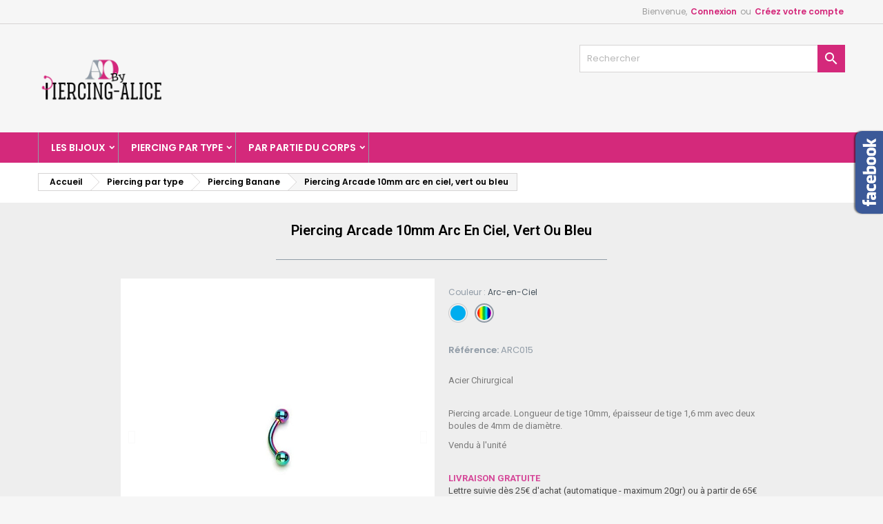

--- FILE ---
content_type: text/html; charset=utf-8
request_url: https://piercing-alice.fr/piercing-banane/370-1945-piercing-arcade-10mm-arc-en-ciel-vert-ou-bleu.html
body_size: 24660
content:
<!doctype html>
<html lang="fr">

  <head>
    
      
  <meta charset="utf-8">


  <meta http-equiv="x-ua-compatible" content="ie=edge">



	<link rel="canonical" href="https://piercing-alice.fr/piercing-banane/370-piercing-arcade-10mm-arc-en-ciel-vert-ou-bleu.html">
	
  <title>Piercing Arcade 10mm arc en ciel, vert ou bleu</title>
  
    
  
  <meta name="description" content="Acier Chirurgical">
  <meta name="keywords" content="">
        <link rel="canonical" href="https://piercing-alice.fr/piercing-banane/370-piercing-arcade-10mm-arc-en-ciel-vert-ou-bleu.html">
  
  
        




  <meta name="viewport" content="width=device-width, initial-scale=1">



  <link rel="icon" type="image/vnd.microsoft.icon" href="https://piercing-alice.fr/img/favicon.ico?1709836017">
  <link rel="shortcut icon" type="image/x-icon" href="https://piercing-alice.fr/img/favicon.ico?1709836017">



  
<link rel="font" rel="preload" as="font" type="font/woff2" crossorigin href="https://piercing-alice.fr/themes/AngarTheme/assets/css/fonts/material_icons.woff2"/>
<link rel="font" rel="preload" as="font" type="font/woff2" crossorigin href="https://piercing-alice.fr/themes/AngarTheme/assets/css/fonts/fontawesome-webfont.woff2?v=4.7.0"/>





<link rel="stylesheet" rel="preload" as="style" href="https://fonts.googleapis.com/css?family=Poppins:400,600&amp;subset=latin,latin-ext&display=block" type="text/css" media="all" />


  	

  <script type="text/javascript">
        var blockwishlistController = "https:\/\/piercing-alice.fr\/module\/blockwishlist\/action";
        var hiRecaptchaSettings = {"psv":1.7,"siteKey":"6LdVb4cpAAAAADNR1mk0Fy0Rj83qewI7XVwaM0A4","theme":"light","size":"normal","version":2,"contact":false,"contactPosition":"","contactFormSelector":".contact-form form","contactFormPlaceholder":".contact-form .form-fields","contactFormButtonSelector":"[name=\"submitMessage\"]","registration":false,"registrationPosition":"","registrationFormSelector":"#customer-form","registrationFormButtonSelector":"[data-link-action=\"save-customer\"], [data-link-action=\"register-new-customer\"]","newsletter":true,"newsletterPosition":"","newsletterFormSelector":".block_newsletter form","newsletterFormPlaceholder":".block_newsletter form > div > div:first","newsletterFormButtonSelector":"[name=\"submitNewsletter\"]","login":false,"loginPosition":"","loginFormSelector":"#login-form","loginFormPlaceholder":"#login-form > div .forgot-password","loginFormButtonSelector":"#submit-login","passwordReset":true,"passwordResetPosition":"","passwordResetFormSelector":".forgotten-password","passwordResetFormPlaceholder":".forgotten-password .form-fields","passwordResetFormButtonSelector":".forgotten-password button[name=\"submit\"]","mailAlert":false,"mailAlertPosition":"","productComment":true,"productCommentPosition":"","validationUrl":"https:\/\/piercing-alice.fr\/module\/hirecaptcha\/validate","verifictionUrl":"https:\/\/piercing-alice.fr\/module\/hirecaptcha\/verification","key":"3239ae15d1dd78cb58f84ec6a55a5ba9"};
        var prestashop = {"cart":{"products":[],"totals":{"total":{"type":"total","label":"Total","amount":0,"value":"0,00\u00a0\u20ac"},"total_including_tax":{"type":"total","label":"Total TTC","amount":0,"value":"0,00\u00a0\u20ac"},"total_excluding_tax":{"type":"total","label":"Total HT :","amount":0,"value":"0,00\u00a0\u20ac"}},"subtotals":{"products":{"type":"products","label":"Sous-total","amount":0,"value":"0,00\u00a0\u20ac"},"discounts":null,"shipping":{"type":"shipping","label":"Livraison","amount":0,"value":""},"tax":null},"products_count":0,"summary_string":"0 articles","vouchers":{"allowed":1,"added":[]},"discounts":[],"minimalPurchase":0,"minimalPurchaseRequired":""},"currency":{"id":1,"name":"Euro","iso_code":"EUR","iso_code_num":"978","sign":"\u20ac"},"customer":{"lastname":null,"firstname":null,"email":null,"birthday":null,"newsletter":null,"newsletter_date_add":null,"optin":null,"website":null,"company":null,"siret":null,"ape":null,"is_logged":false,"gender":{"type":null,"name":null},"addresses":[]},"language":{"name":"Fran\u00e7ais (French)","iso_code":"fr","locale":"fr-FR","language_code":"fr","is_rtl":"0","date_format_lite":"d\/m\/Y","date_format_full":"d\/m\/Y H:i:s","id":1},"page":{"title":"","canonical":"https:\/\/piercing-alice.fr\/piercing-banane\/370-piercing-arcade-10mm-arc-en-ciel-vert-ou-bleu.html","meta":{"title":"Piercing Arcade 10mm arc en ciel, vert ou bleu","description":"Acier Chirurgical","keywords":"","robots":"index"},"page_name":"product","body_classes":{"lang-fr":true,"lang-rtl":false,"country-FR":true,"currency-EUR":true,"layout-left-column":true,"page-product":true,"tax-display-enabled":true,"product-id-370":true,"product-Piercing Arcade 10mm arc en ciel, vert ou bleu":true,"product-id-category-21":true,"product-id-manufacturer-0":true,"product-id-supplier-0":true,"product-available-for-order":true},"admin_notifications":[]},"shop":{"name":"AD PIERCING ALICE","logo":"https:\/\/piercing-alice.fr\/img\/logo-1709835633.jpg","stores_icon":"https:\/\/piercing-alice.fr\/img\/logo_stores.png","favicon":"https:\/\/piercing-alice.fr\/img\/favicon.ico"},"urls":{"base_url":"https:\/\/piercing-alice.fr\/","current_url":"https:\/\/piercing-alice.fr\/piercing-banane\/370-1945-piercing-arcade-10mm-arc-en-ciel-vert-ou-bleu.html","shop_domain_url":"https:\/\/piercing-alice.fr","img_ps_url":"https:\/\/piercing-alice.fr\/img\/","img_cat_url":"https:\/\/piercing-alice.fr\/img\/c\/","img_lang_url":"https:\/\/piercing-alice.fr\/img\/l\/","img_prod_url":"https:\/\/piercing-alice.fr\/img\/p\/","img_manu_url":"https:\/\/piercing-alice.fr\/img\/m\/","img_sup_url":"https:\/\/piercing-alice.fr\/img\/su\/","img_ship_url":"https:\/\/piercing-alice.fr\/img\/s\/","img_store_url":"https:\/\/piercing-alice.fr\/img\/st\/","img_col_url":"https:\/\/piercing-alice.fr\/img\/co\/","img_url":"https:\/\/piercing-alice.fr\/themes\/AngarTheme\/assets\/img\/","css_url":"https:\/\/piercing-alice.fr\/themes\/AngarTheme\/assets\/css\/","js_url":"https:\/\/piercing-alice.fr\/themes\/AngarTheme\/assets\/js\/","pic_url":"https:\/\/piercing-alice.fr\/upload\/","pages":{"address":"https:\/\/piercing-alice.fr\/adresse","addresses":"https:\/\/piercing-alice.fr\/adresses","authentication":"https:\/\/piercing-alice.fr\/connexion","cart":"https:\/\/piercing-alice.fr\/panier","category":"https:\/\/piercing-alice.fr\/index.php?controller=category","cms":"https:\/\/piercing-alice.fr\/index.php?controller=cms","contact":"https:\/\/piercing-alice.fr\/nous-contacter","discount":"https:\/\/piercing-alice.fr\/bons-de-reduction","guest_tracking":"https:\/\/piercing-alice.fr\/suivi-commande-invite","history":"https:\/\/piercing-alice.fr\/historique-commandes","identity":"https:\/\/piercing-alice.fr\/identite","index":"https:\/\/piercing-alice.fr\/","my_account":"https:\/\/piercing-alice.fr\/mon-compte","order_confirmation":"https:\/\/piercing-alice.fr\/confirmation-commande","order_detail":"https:\/\/piercing-alice.fr\/index.php?controller=order-detail","order_follow":"https:\/\/piercing-alice.fr\/suivi-commande","order":"https:\/\/piercing-alice.fr\/commande","order_return":"https:\/\/piercing-alice.fr\/index.php?controller=order-return","order_slip":"https:\/\/piercing-alice.fr\/avoirs","pagenotfound":"https:\/\/piercing-alice.fr\/page-introuvable","password":"https:\/\/piercing-alice.fr\/recuperation-mot-de-passe","pdf_invoice":"https:\/\/piercing-alice.fr\/index.php?controller=pdf-invoice","pdf_order_return":"https:\/\/piercing-alice.fr\/index.php?controller=pdf-order-return","pdf_order_slip":"https:\/\/piercing-alice.fr\/index.php?controller=pdf-order-slip","prices_drop":"https:\/\/piercing-alice.fr\/piercing-pas-cher","product":"https:\/\/piercing-alice.fr\/index.php?controller=product","search":"https:\/\/piercing-alice.fr\/recherche","sitemap":"https:\/\/piercing-alice.fr\/plan-site","stores":"https:\/\/piercing-alice.fr\/magasins","supplier":"https:\/\/piercing-alice.fr\/fournisseur","register":"https:\/\/piercing-alice.fr\/connexion?create_account=1","order_login":"https:\/\/piercing-alice.fr\/commande?login=1"},"alternative_langs":[],"theme_assets":"\/themes\/AngarTheme\/assets\/","actions":{"logout":"https:\/\/piercing-alice.fr\/?mylogout="},"no_picture_image":{"bySize":{"small_default":{"url":"https:\/\/piercing-alice.fr\/img\/p\/fr-default-small_default.jpg","width":98,"height":98},"cart_default":{"url":"https:\/\/piercing-alice.fr\/img\/p\/fr-default-cart_default.jpg","width":125,"height":125},"home_default":{"url":"https:\/\/piercing-alice.fr\/img\/p\/fr-default-home_default.jpg","width":259,"height":259},"medium_default":{"url":"https:\/\/piercing-alice.fr\/img\/p\/fr-default-medium_default.jpg","width":452,"height":452},"large_default":{"url":"https:\/\/piercing-alice.fr\/img\/p\/fr-default-large_default.jpg","width":800,"height":800}},"small":{"url":"https:\/\/piercing-alice.fr\/img\/p\/fr-default-small_default.jpg","width":98,"height":98},"medium":{"url":"https:\/\/piercing-alice.fr\/img\/p\/fr-default-home_default.jpg","width":259,"height":259},"large":{"url":"https:\/\/piercing-alice.fr\/img\/p\/fr-default-large_default.jpg","width":800,"height":800},"legend":""}},"configuration":{"display_taxes_label":true,"display_prices_tax_incl":true,"is_catalog":true,"show_prices":true,"opt_in":{"partner":false},"quantity_discount":{"type":"price","label":"Prix unitaire"},"voucher_enabled":1,"return_enabled":0},"field_required":[],"breadcrumb":{"links":[{"title":"Accueil","url":"https:\/\/piercing-alice.fr\/"},{"title":"Piercing par type","url":"https:\/\/piercing-alice.fr\/3-piercing-par-type"},{"title":"Piercing Banane","url":"https:\/\/piercing-alice.fr\/21-piercing-banane"},{"title":"Piercing Arcade 10mm arc en ciel, vert ou bleu","url":"https:\/\/piercing-alice.fr\/piercing-banane\/370-1945-piercing-arcade-10mm-arc-en-ciel-vert-ou-bleu.html#\/couleur-arc_en_ciel"}],"count":4},"link":{"protocol_link":"https:\/\/","protocol_content":"https:\/\/"},"time":1769022940,"static_token":"388fda289460dc8411a0f1230904e0af","token":"d958c46fc4cfb8ac8dab773045cb0ea2","debug":false};
        var prestashopFacebookAjaxController = "https:\/\/piercing-alice.fr\/module\/ps_facebook\/Ajax";
        var productsAlreadyTagged = [];
        var ps_checkoutApplePayUrl = "https:\/\/piercing-alice.fr\/module\/ps_checkout\/applepay?token=388fda289460dc8411a0f1230904e0af";
        var ps_checkoutAutoRenderDisabled = false;
        var ps_checkoutCancelUrl = "https:\/\/piercing-alice.fr\/module\/ps_checkout\/cancel?token=388fda289460dc8411a0f1230904e0af";
        var ps_checkoutCardBrands = ["MASTERCARD","VISA","AMEX","CB_NATIONALE"];
        var ps_checkoutCardFundingSourceImg = "\/modules\/ps_checkout\/views\/img\/payment-cards.png";
        var ps_checkoutCardLogos = {"AMEX":"\/modules\/ps_checkout\/views\/img\/amex.svg","CB_NATIONALE":"\/modules\/ps_checkout\/views\/img\/cb.svg","DINERS":"\/modules\/ps_checkout\/views\/img\/diners.svg","DISCOVER":"\/modules\/ps_checkout\/views\/img\/discover.svg","JCB":"\/modules\/ps_checkout\/views\/img\/jcb.svg","MAESTRO":"\/modules\/ps_checkout\/views\/img\/maestro.svg","MASTERCARD":"\/modules\/ps_checkout\/views\/img\/mastercard.svg","UNIONPAY":"\/modules\/ps_checkout\/views\/img\/unionpay.svg","VISA":"\/modules\/ps_checkout\/views\/img\/visa.svg"};
        var ps_checkoutCartProductCount = 0;
        var ps_checkoutCheckUrl = "https:\/\/piercing-alice.fr\/module\/ps_checkout\/check?token=388fda289460dc8411a0f1230904e0af";
        var ps_checkoutCheckoutTranslations = {"checkout.go.back.label":"Tunnel de commande","checkout.go.back.link.title":"Retourner au tunnel de commande","checkout.card.payment":"Paiement par carte","checkout.page.heading":"R\u00e9sum\u00e9 de commande","checkout.cart.empty":"Votre panier d'achat est vide.","checkout.page.subheading.card":"Carte","checkout.page.subheading.paypal":"PayPal","checkout.payment.by.card":"Vous avez choisi de payer par carte.","checkout.payment.by.paypal":"Vous avez choisi de payer par PayPal.","checkout.order.summary":"Voici un r\u00e9sum\u00e9 de votre commande :","checkout.order.amount.total":"Le montant total de votre panier est de","checkout.order.included.tax":"(TTC)","checkout.order.confirm.label":"Veuillez finaliser votre commande en cliquant sur &quot;Je valide ma commande&quot;","checkout.payment.token.delete.modal.header":"Voulez-vous supprimer cette m\u00e9thode de paiement ?","checkout.payment.token.delete.modal.content":"Cette m\u00e9thode de paiement sera supprim\u00e9e de votre compte :","checkout.payment.token.delete.modal.confirm-button":"Supprimer cette m\u00e9thode de paiement","checkout.payment.loader.processing-request":"Veuillez patienter, nous traitons votre demande...","checkout.payment.others.link.label":"Autres moyens de paiement","checkout.payment.others.confirm.button.label":"Je valide ma commande","checkout.form.error.label":"Une erreur s'est produite lors du paiement. Veuillez r\u00e9essayer ou contacter le support.","loader-component.label.header":"Merci pour votre achat !","loader-component.label.body":"Veuillez patienter, nous traitons votre paiement","loader-component.label.body.longer":"Veuillez patienter, cela prend un peu plus de temps...","payment-method-logos.title":"Paiement 100% s\u00e9curis\u00e9","express-button.cart.separator":"ou","express-button.checkout.express-checkout":"Achat rapide","ok":"Ok","cancel":"Annuler","paypal.hosted-fields.label.card-name":"Nom du titulaire de la carte","paypal.hosted-fields.placeholder.card-name":"Nom du titulaire de la carte","paypal.hosted-fields.label.card-number":"Num\u00e9ro de carte","paypal.hosted-fields.placeholder.card-number":"Num\u00e9ro de carte","paypal.hosted-fields.label.expiration-date":"Date d'expiration","paypal.hosted-fields.placeholder.expiration-date":"MM\/YY","paypal.hosted-fields.label.cvv":"Code de s\u00e9curit\u00e9","paypal.hosted-fields.placeholder.cvv":"XXX","error.paypal-sdk":"L'instance du PayPal JavaScript SDK est manquante","error.google-pay-sdk":"L'instance du Google Pay Javascript SDK est manquante","error.apple-pay-sdk":"L'instance du Apple Pay Javascript SDK est manquante","error.google-pay.transaction-info":"Une erreur est survenue lors de la r\u00e9cup\u00e9ration des informations sur la transaction Google Pay","error.apple-pay.payment-request":"Une erreur est survenue lors de la r\u00e9cup\u00e9ration des informations sur la transaction Apple Pay","error.paypal-sdk.contingency.cancel":"Authentification du titulaire de carte annul\u00e9e, veuillez choisir un autre moyen de paiement ou essayez de nouveau.","error.paypal-sdk.contingency.error":"Une erreur est survenue lors de l'authentification du titulaire de la carte, veuillez choisir un autre moyen de paiement ou essayez de nouveau.","error.paypal-sdk.contingency.failure":"Echec de l'authentification du titulaire de la carte, veuillez choisir un autre moyen de paiement ou essayez de nouveau.","error.paypal-sdk.contingency.unknown":"L'identit\u00e9 du titulaire de la carte n'a pas pu \u00eatre v\u00e9rifi\u00e9e, veuillez choisir un autre moyen de paiement ou essayez de nouveau.","APPLE_PAY_MERCHANT_SESSION_VALIDATION_ERROR":"Nous ne pouvons pas traiter votre paiement Apple Pay pour le moment. Cela peut \u00eatre d\u00fb \u00e0 un probl\u00e8me de v\u00e9rification de la configuration du paiement pour ce site. Veuillez r\u00e9essayer plus tard ou choisir un autre moyen de paiement.","APPROVE_APPLE_PAY_VALIDATION_ERROR":"Un probl\u00e8me est survenu lors du traitement de votre paiement Apple Pay. Veuillez v\u00e9rifier les d\u00e9tails de votre commande et r\u00e9essayer, ou utilisez un autre mode de paiement."};
        var ps_checkoutCheckoutUrl = "https:\/\/piercing-alice.fr\/commande";
        var ps_checkoutConfirmUrl = "https:\/\/piercing-alice.fr\/confirmation-commande";
        var ps_checkoutCreateUrl = "https:\/\/piercing-alice.fr\/module\/ps_checkout\/create?token=388fda289460dc8411a0f1230904e0af";
        var ps_checkoutCustomMarks = [];
        var ps_checkoutExpressCheckoutCartEnabled = false;
        var ps_checkoutExpressCheckoutOrderEnabled = false;
        var ps_checkoutExpressCheckoutProductEnabled = false;
        var ps_checkoutExpressCheckoutSelected = false;
        var ps_checkoutExpressCheckoutUrl = "https:\/\/piercing-alice.fr\/module\/ps_checkout\/ExpressCheckout?token=388fda289460dc8411a0f1230904e0af";
        var ps_checkoutFundingSource = "paypal";
        var ps_checkoutFundingSourcesSorted = ["paypal","card","bancontact","eps","ideal","p24","blik"];
        var ps_checkoutGooglePayUrl = "https:\/\/piercing-alice.fr\/module\/ps_checkout\/googlepay?token=388fda289460dc8411a0f1230904e0af";
        var ps_checkoutHostedFieldsContingencies = "SCA_WHEN_REQUIRED";
        var ps_checkoutHostedFieldsEnabled = true;
        var ps_checkoutIconsPath = "\/modules\/ps_checkout\/views\/img\/icons\/";
        var ps_checkoutLoaderImage = "\/modules\/ps_checkout\/views\/img\/loader.svg";
        var ps_checkoutPartnerAttributionId = "PrestaShop_Cart_PSXO_PSDownload";
        var ps_checkoutPayLaterCartPageButtonEnabled = false;
        var ps_checkoutPayLaterCategoryPageBannerEnabled = false;
        var ps_checkoutPayLaterHomePageBannerEnabled = false;
        var ps_checkoutPayLaterOrderPageBannerEnabled = false;
        var ps_checkoutPayLaterOrderPageButtonEnabled = false;
        var ps_checkoutPayLaterOrderPageMessageEnabled = false;
        var ps_checkoutPayLaterProductPageBannerEnabled = false;
        var ps_checkoutPayLaterProductPageButtonEnabled = false;
        var ps_checkoutPayLaterProductPageMessageEnabled = false;
        var ps_checkoutPayPalButtonConfiguration = {"color":"silver","shape":"rect","label":"pay"};
        var ps_checkoutPayPalEnvironment = "LIVE";
        var ps_checkoutPayPalOrderId = "";
        var ps_checkoutPayPalSdkConfig = {"clientId":"AXjYFXWyb4xJCErTUDiFkzL0Ulnn-bMm4fal4G-1nQXQ1ZQxp06fOuE7naKUXGkq2TZpYSiI9xXbs4eo","merchantId":"A3EQK7JSEFNAW","currency":"EUR","intent":"capture","commit":"false","vault":"false","integrationDate":"2022-14-06","dataPartnerAttributionId":"PrestaShop_Cart_PSXO_PSDownload","dataCspNonce":"","dataEnable3ds":"true","disableFunding":"paylater,mybank","components":"marks,funding-eligibility"};
        var ps_checkoutPayWithTranslations = {"paypal":"Payer avec un compte PayPal","card":"Payer par Carte","bancontact":"Payer avec Bancontact","eps":"Payer avec EPS","ideal":"Payer avec iDEAL","p24":"Payer avec Przelewy24","blik":"Payer avec BLIK"};
        var ps_checkoutPaymentMethodLogosTitleImg = "\/modules\/ps_checkout\/views\/img\/icons\/lock_checkout.svg";
        var ps_checkoutPaymentUrl = "https:\/\/piercing-alice.fr\/module\/ps_checkout\/payment?token=388fda289460dc8411a0f1230904e0af";
        var ps_checkoutRenderPaymentMethodLogos = true;
        var ps_checkoutValidateUrl = "https:\/\/piercing-alice.fr\/module\/ps_checkout\/validate?token=388fda289460dc8411a0f1230904e0af";
        var ps_checkoutVaultUrl = "https:\/\/piercing-alice.fr\/module\/ps_checkout\/vault?token=388fda289460dc8411a0f1230904e0af";
        var ps_checkoutVersion = "7.5.0.5";
        var psemailsubscription_subscription = "https:\/\/piercing-alice.fr\/module\/ps_emailsubscription\/subscription";
        var psr_icon_color = "#F19D76";
        var removeFromWishlistUrl = "https:\/\/piercing-alice.fr\/module\/blockwishlist\/action?action=deleteProductFromWishlist";
        var wishlistAddProductToCartUrl = "https:\/\/piercing-alice.fr\/module\/blockwishlist\/action?action=addProductToCart";
        var wishlistUrl = "https:\/\/piercing-alice.fr\/module\/blockwishlist\/view";
      </script>
		<link rel="stylesheet" href="https://piercing-alice.fr/themes/AngarTheme/assets/css/theme.css" media="all">
		<link rel="stylesheet" href="https://piercing-alice.fr/themes/AngarTheme/assets/css/libs/jquery.bxslider.css" media="all">
		<link rel="stylesheet" href="https://piercing-alice.fr/modules/creativeelements/views/lib/font-awesome/css/font-awesome.min.css?v=4.7-swap" media="all">
		<link rel="stylesheet" href="https://piercing-alice.fr/themes/AngarTheme/assets/css/angartheme.css" media="all">
		<link rel="stylesheet" href="https://piercing-alice.fr/themes/AngarTheme/assets/css/home_modyficators.css" media="all">
		<link rel="stylesheet" href="https://piercing-alice.fr/themes/AngarTheme/assets/css/rwd.css" media="all">
		<link rel="stylesheet" href="https://piercing-alice.fr/themes/AngarTheme/assets/css/black.css" media="all">
		<link rel="stylesheet" href="https://piercing-alice.fr/modules/ps_socialfollow/views/css/ps_socialfollow.css" media="all">
		<link rel="stylesheet" href="/modules/ps_checkout/views/css/payments.css?version=7.5.0.5" media="all">
		<link rel="stylesheet" href="https://piercing-alice.fr/modules/blockreassurance/views/dist/front.css" media="all">
		<link rel="stylesheet" href="https://piercing-alice.fr/themes/AngarTheme/modules/ps_searchbar/ps_searchbar.css" media="all">
		<link rel="stylesheet" href="https://piercing-alice.fr/modules/paypal/views/css/paypal_fo.css" media="all">
		<link rel="stylesheet" href="https://piercing-alice.fr/modules/creativeelements/views/css/frontend.min.css?v=2.5.11.5" media="all">
		<link rel="stylesheet" href="https://piercing-alice.fr/modules/creativeelements/views/css/ce/4170101.css?v=1737652783" media="all">
		<link rel="stylesheet" href="https://piercing-alice.fr/modules/creativeelements/views/lib/animations/animations.min.css?v=2.5.11.5" media="all">
		<link rel="stylesheet" href="https://piercing-alice.fr/modules/creativeelements/views/lib/ceicons/ceicons.min.css?v=2.5.11.5" media="all">
		<link rel="stylesheet" href="https://piercing-alice.fr/modules/creativeelements/views/css/ce/1-global.css?v=1711933635" media="all">
		<link rel="stylesheet" href="https://fonts.googleapis.com/css?family=Roboto:100,100italic,200,200italic,300,300italic,400,400italic,500,500italic,600,600italic,700,700italic,800,800italic,900,900italic%7CRoboto+Slab:100,100italic,200,200italic,300,300italic,400,400italic,500,500italic,600,600italic,700,700italic,800,800italic,900,900italic&amp;display=swap" media="all">
		<link rel="stylesheet" href="https://piercing-alice.fr/themes/AngarTheme/modules/productcomments/views/css/productcomments-at.css" media="all">
		<link rel="stylesheet" href="https://piercing-alice.fr/modules/angarcatproduct/views/css/at_catproduct.css" media="all">
		<link rel="stylesheet" href="https://piercing-alice.fr/modules/angarfacebook/views/css/angarfacebook.css" media="all">
		<link rel="stylesheet" href="https://piercing-alice.fr/modules/angarhomecat/views/css/at_homecat.css" media="all">
		<link rel="stylesheet" href="https://piercing-alice.fr/modules/angarslider/views/css/angarslider.css" media="all">
		<link rel="stylesheet" href="https://piercing-alice.fr/modules/angarscrolltop/views/css/angarscrolltop.css" media="all">
		<link rel="stylesheet" href="https://piercing-alice.fr/modules/allinone_rewards/css/presta-1.7/allinone_rewards-1.7.css" media="all">
		<link rel="stylesheet" href="https://piercing-alice.fr/js/jquery/ui/themes/base/minified/jquery-ui.min.css" media="all">
		<link rel="stylesheet" href="https://piercing-alice.fr/js/jquery/ui/themes/base/minified/jquery.ui.theme.min.css" media="all">
		<link rel="stylesheet" href="https://piercing-alice.fr/themes/AngarTheme/modules/blockwishlist/public/wishlist.css" media="all">
		<link rel="stylesheet" href="https://piercing-alice.fr/js/jquery/plugins/fancybox/jquery.fancybox.css" media="all">
		<link rel="stylesheet" href="https://piercing-alice.fr/themes/AngarTheme/assets/css/custom.css" media="all">
	
	


	<script>
			var ceFrontendConfig = {"environmentMode":{"edit":false,"wpPreview":false},"is_rtl":false,"breakpoints":{"xs":0,"sm":480,"md":768,"lg":1025,"xl":1440,"xxl":1600},"version":"2.5.11.5","urls":{"assets":"\/modules\/creativeelements\/views\/"},"productQuickView":0,"settings":{"page":[],"general":{"elementor_global_image_lightbox":"1","elementor_enable_lightbox_in_editor":"yes","elementor_lightbox_enable_counter":"yes","elementor_lightbox_enable_zoom":"yes","elementor_lightbox_title_src":"title","elementor_lightbox_description_src":"caption"}},"post":{"id":"370030101","title":"Piercing Arcade 10mm arc en ciel, vert ou bleu","excerpt":""}};
		</script>
        <link rel="preload" href="/modules/creativeelements/views/lib/ceicons/fonts/ceicons.woff2?fj664s"
            as="font" type="font/woff2" crossorigin>
                <link rel="preload" href="/modules/creativeelements/views/lib/font-awesome/fonts/fontawesome-webfont.woff2?v=4.7.0"
            as="font" type="font/woff2" crossorigin>
        <!--CE-JS-->


  <meta name="google-site-verification" content="wa_lwrXrNxPQlvjJxXTaxsoUzXwXtNM75yAnPZeQthk" /><!-- Google tag (gtag.js) -->
<script async src="https://www.googletagmanager.com/gtag/js?id=AW-1009541026"></script>
<script>
  window.dataLayer = window.dataLayer || [];
  function gtag(){dataLayer.push(arguments);}
  gtag('js', new Date());

  gtag('config', 'AW-1009541026');
</script>

<style type="text/css">
body {
background-color: #f6f6f6;
font-family: "Poppins", Arial, Helvetica, sans-serif;
}

.products .product-miniature .product-title {
height: 16px;
}

.products .product-miniature .product-title a {
font-size: 12px;
line-height: 12px;
}

#content-wrapper .products .product-miniature .product-desc {
height: 36px;
}

@media (min-width: 991px) {
#home_categories ul li .cat-container {
min-height: 83px;
}
}

@media (min-width: 768px) {
#_desktop_logo {
padding-top: 16px;
padding-bottom: 1px;
}
}

nav.header-nav {
background: #f6f6f6;
}

nav.header-nav,
.header_sep2 #contact-link span.shop-phone,
.header_sep2 #contact-link span.shop-phone.shop-tel,
.header_sep2 #contact-link span.shop-phone:last-child,
.header_sep2 .lang_currency_top,
.header_sep2 .lang_currency_top:last-child,
.header_sep2 #_desktop_currency_selector,
.header_sep2 #_desktop_language_selector,
.header_sep2 #_desktop_user_info {
border-color: #d6d4d4;
}

#contact-link,
#contact-link a,
.lang_currency_top span.lang_currency_text,
.lang_currency_top .dropdown i.expand-more,
nav.header-nav .user-info span,
nav.header-nav .user-info a.logout,
#languages-block-top div.current,
nav.header-nav a{
color: #9e9e9e;
}

#contact-link span.shop-phone strong,
#contact-link span.shop-phone strong a,
.lang_currency_top span.expand-more,
nav.header-nav .user-info a.account {
color: #d4297b;
}

#contact-link span.shop-phone i {
color: #d4297b;
}

.header-top {
background: #f6f6f6;
}

div#search_widget form button[type=submit] {
background: #d4297b;
color: #ffffff;
}

div#search_widget form button[type=submit]:hover {
background: #919ca7;
color: #ffffff;
}


#header div#_desktop_cart .blockcart .header {
background: #d4297b;
}

#header div#_desktop_cart .blockcart .header a.cart_link {
color: #ffffff;
}


#homepage-slider .bx-wrapper .bx-pager.bx-default-pager a:hover,
#homepage-slider .bx-wrapper .bx-pager.bx-default-pager a.active{
background: #d4297b;
}

div#rwd_menu {
background: #d4297b;
}

div#rwd_menu,
div#rwd_menu a {
color: #ffffff;
}

div#rwd_menu,
div#rwd_menu .rwd_menu_item,
div#rwd_menu .rwd_menu_item:first-child {
border-color: #919ca7;
}

div#rwd_menu .rwd_menu_item:hover,
div#rwd_menu .rwd_menu_item:focus,
div#rwd_menu .rwd_menu_item a:hover,
div#rwd_menu .rwd_menu_item a:focus {
color: #ffffff;
background: #919ca7;
}

#mobile_top_menu_wrapper2 .top-menu li a:hover,
.rwd_menu_open ul.user_info li a:hover {
background: #919ca7;
color: #eeeeee;
}

#_desktop_top_menu{
background: #d4297b;
}

#_desktop_top_menu,
#_desktop_top_menu > ul > li,
.menu_sep1 #_desktop_top_menu > ul > li,
.menu_sep1 #_desktop_top_menu > ul > li:last-child,
.menu_sep2 #_desktop_top_menu,
.menu_sep2 #_desktop_top_menu > ul > li,
.menu_sep2 #_desktop_top_menu > ul > li:last-child,
.menu_sep3 #_desktop_top_menu,
.menu_sep4 #_desktop_top_menu,
.menu_sep5 #_desktop_top_menu,
.menu_sep6 #_desktop_top_menu {
border-color: #919ca7;
}

#_desktop_top_menu > ul > li > a {
color: #ffffff;
}

#_desktop_top_menu > ul > li:hover > a {
color: #ffffff;
background: #919ca7;
}

.submenu1 #_desktop_top_menu .popover.sub-menu ul.top-menu li a:hover,
.submenu3 #_desktop_top_menu .popover.sub-menu ul.top-menu li a:hover,
.live_edit_0.submenu1 #_desktop_top_menu .popover.sub-menu ul.top-menu li:hover > a,
.live_edit_0.submenu3 #_desktop_top_menu .popover.sub-menu ul.top-menu li:hover > a {
background: #919ca7;
color: #eeeeee;
}


#home_categories .homecat_title span {
border-color: #d4297b;
}

#home_categories ul li .homecat_name span {
background: #d4297b;
}

#home_categories ul li a.view_more {
background: #ffffff;
color: #1b1b1b;
border-color: #d6d4d4;
}

#home_categories ul li a.view_more:hover {
background: #d4297b;
color: #ffffff;
border-color: #d4297b;
}

.columns .text-uppercase a,
.columns .text-uppercase span,
.columns div#_desktop_cart .cart_index_title a,
#home_man_product .catprod_title a span {
border-color: #d4297b;
}

#index .tabs ul.nav-tabs li.nav-item a.active,
#index .tabs ul.nav-tabs li.nav-item a:hover,
.index_title a,
.index_title span {
border-color: #d4297b;
}

a.product-flags-plist span.product-flag,
a.product-flags-plist span.product-flag.new,
#home_cat_product a.product-flags-plist span.product-flag.new,
#product #content .product-flags li,
#product #content .product-flags .product-flag.new {
background: #919ca7;
}

.products .product-miniature .product-title a,
#home_cat_product ul li .right-block .name_block a {
color: #7a7a7a;
}

.products .product-miniature span.price,
#home_cat_product ul li .product-price-and-shipping .price,
.ui-widget .search_right span.search_price,
body#view #main .wishlist-product-price {
color: #d4297b;
}

.button-container .add-to-cart:hover,
#subcart .cart-buttons .viewcart:hover,
body#view ul li.wishlist-products-item .wishlist-product-bottom .btn-primary:hover {
background: #d4297b;
color: #ffffff;
border-color: #d4297b;
}

.button-container .add-to-cart,
.button-container .add-to-cart:disabled,
#subcart .cart-buttons .viewcart,
body#view ul li.wishlist-products-item .wishlist-product-bottom .btn-primary {
background: #ffffff;
color: #1b1b1b;
border-color: #d6d4d4;
}

#home_cat_product .catprod_title span {
border-color: #d4297b;
}

#home_man .man_title span {
border-color: #d4297b;
}

div#angarinfo_block .icon_cms {
color: #d4297b;
}

.footer-container {
background: #d4297b;
}

.footer-container,
.footer-container .h3,
.footer-container .links .title,
.row.social_footer {
border-color: #ffffff;
}

.footer-container .h3 span,
.footer-container .h3 a,
.footer-container .links .title span.h3,
.footer-container .links .title a.h3 {
border-color: #ffffff;
}

.footer-container,
.footer-container .h3,
.footer-container .links .title .h3,
.footer-container a,
.footer-container li a,
.footer-container .links ul>li a {
color: #ffffff;
}

.block_newsletter .btn-newsletter {
background: #333333;
color: #ffffff;
}

.block_newsletter .btn-newsletter:hover {
background: #d4297b;
color: #ffffff;
}

.footer-container .bottom-footer {
background: #b9c0c7;
border-color: #ffffff;
color: #ffffff;
}

.product-prices .current-price span.price {
color: #d4297b;
}

.product-add-to-cart button.btn.add-to-cart:hover {
background: #919ca7;
color: #ffffff;
border-color: #919ca7;
}

.product-add-to-cart button.btn.add-to-cart,
.product-add-to-cart button.btn.add-to-cart:disabled {
background: #d4297b;
color: #ffffff;
border-color: #d4297b;
}

#product .tabs ul.nav-tabs li.nav-item a.active,
#product .tabs ul.nav-tabs li.nav-item a:hover,
#product .index_title span,
.page-product-heading span,
body #product-comments-list-header .comments-nb {
border-color: #d4297b;
}

body .btn-primary:hover {
background: #3aa04c;
color: #ffffff;
border-color: #196f28;
}

body .btn-primary,
body .btn-primary.disabled,
body .btn-primary:disabled,
body .btn-primary.disabled:hover {
background: #43b754;
color: #ffffff;
border-color: #399a49;
}

body .btn-secondary:hover {
background: #eeeeee;
color: #000000;
border-color: #d8d8d8;
}

body .btn-secondary,
body .btn-secondary.disabled,
body .btn-secondary:disabled,
body .btn-secondary.disabled:hover {
background: #f6f6f6;
color: #000000;
border-color: #d8d8d8;
}

.form-control:focus, .input-group.focus {
border-color: #dbdbdb;
outline-color: #dbdbdb;
}

body .pagination .page-list .current a,
body .pagination .page-list a:hover,
body .pagination .page-list .current a.disabled,
body .pagination .page-list .current a.disabled:hover {
color: #d4297b;
}

.page-my-account #content .links a:hover i {
color: #cda85c;
}

#scroll_top {
background: #ffc72f;
color: #ffffff;
}

#scroll_top:hover,
#scroll_top:focus {
background: #919ca7;
color: #ffffff;
}

</style>
    <script src="https://www.google.com/recaptcha/api.js?onload=hirecaptchaOnloadCallback&render=explicit&hl=fr"
            async defer>
    </script>
<script type="text/javascript">
    
        var contactWidget;
        var authWidget;
        var newsletterWidget;
        var loginWidget;
        var passwordWidget;
        var mailalertWidget;
        var productcommentWidget;
        var hirecaptchaOnloadCallback = function() {
            if(hiRecaptchaSettings.contact) {
                var contactCaptchaCounter = 0;
                var contactCaptchaInterval = setInterval(function() {
                    contactCaptchaCounter++;
                    if ($('#hi_recaptcha_contact').length > 0) {
                        clearInterval(contactCaptchaInterval);

                        contactWidget = grecaptcha.render('hi_recaptcha_contact', {
                            sitekey: hiRecaptchaSettings.siteKey,
                            theme: hiRecaptchaSettings.theme,
                            size: hiRecaptchaSettings.size,
                            callback: hiRecaptcha.onSubmitContact,
                            badge: hiRecaptchaSettings.contactPosition
                        });
                    } else if (contactCaptchaCounter >= 20) {
                        // stop the loop after 20 attempts
                        clearInterval(contactCaptchaInterval);
                    }
                }, 200);
            }
            if (hiRecaptchaSettings.registration) {
                var authCaptchaCounter = 0;
                var authCaptchaInterval = setInterval(function() {
                    authCaptchaCounter++;
                    if ($('#hi_recaptcha_auth').length > 0) {
                        clearInterval(authCaptchaInterval);

                        authWidget = grecaptcha.render('hi_recaptcha_auth', {
                            sitekey: hiRecaptchaSettings.siteKey,
                            theme: hiRecaptchaSettings.theme,
                            size: hiRecaptchaSettings.size,
                            callback: hiRecaptcha.onSubmitRegistration,
                            badge: hiRecaptchaSettings.registrationPosition
                        });
                    } else if (authCaptchaInterval >= 20) {
                        // stop the loop after 20 attempts
                        clearInterval(authCaptchaInterval);
                    }
                }, 200);
            }
            if (hiRecaptchaSettings.newsletter) {
                var newsletterCaptchaCounter = 0;
                var newsletterCaptchaInterval = setInterval(function() {
                    newsletterCaptchaCounter++;

                    if ($('#hi_recaptcha_newsletter').length > 0) {
                        clearInterval(newsletterCaptchaInterval);

                        newsletterWidget = grecaptcha.render('hi_recaptcha_newsletter', {
                            sitekey: hiRecaptchaSettings.siteKey,
                            theme: hiRecaptchaSettings.theme,
                            size: hiRecaptchaSettings.size,
                            callback: hiRecaptcha.onSubmitNewsletter,
                            badge: hiRecaptchaSettings.newsletterPosition
                        });
                    } else if (newsletterCaptchaCounter >= 20) {
                        clearInterval(newsletterCaptchaInterval);
                    }
                }, 200);
            }
            if (hiRecaptchaSettings.login) {
                var loginCaptchaCounter = 0;
                var loginCaptchaInterval = setInterval(function() {
                    loginCaptchaCounter++;

                    if ($('#authentication #hi_recaptcha_login').length > 0) {
                        clearInterval(loginCaptchaInterval);

                        loginWidget = grecaptcha.render('hi_recaptcha_login', {
                            sitekey: hiRecaptchaSettings.siteKey,
                            theme: hiRecaptchaSettings.theme,
                            size: hiRecaptchaSettings.size,
                            callback: hiRecaptcha.onSubmitLogin,
                            badge: hiRecaptchaSettings.loginPosition
                        });
                    } else if (loginCaptchaCounter >= 20) {
                        clearInterval(loginCaptchaInterval);
                    }
                }, 200);
            }
            if (hiRecaptchaSettings.passwordReset) {
                var passwordCaptchaCounter = 0;
                var passwordCaptchaInterval = setInterval(function() {
                    passwordCaptchaCounter++;

                    if ($('#password #hi_recaptcha_password').length > 0) {
                        clearInterval(passwordCaptchaInterval);

                        passwordWidget = grecaptcha.render('hi_recaptcha_password', {
                            sitekey: hiRecaptchaSettings.siteKey,
                            theme: hiRecaptchaSettings.theme,
                            size: hiRecaptchaSettings.size,
                            callback: hiRecaptcha.onSubmitPassword,
                            badge: hiRecaptchaSettings.passwordResetPosition
                        });
                    } else if (passwordCaptchaCounter >= 20) {
                        clearInterval(passwordCaptchaInterval);
                    }
                }, 200);
                
            }
            if (hiRecaptchaSettings.mailAlert) {
                var mailalertCaptchaCounter = 0;
                var mailalertCaptchaInterval = setInterval(function() {
                    mailalertCaptchaCounter++;

                    if (($('.js-mailalert').length > 0 || $('#mailalert_link').length > 0) && $('#hi_recaptcha_mailalert').length > 0) {
                        clearInterval(mailalertCaptchaInterval);

                        if (hiRecaptchaSettings.version == 2 && hiRecaptchaSettings.size == 'invisible') {
                            mailalertWidget = grecaptcha.render('hi_recaptcha_mailalert', {
                                sitekey: hiRecaptchaSettings.siteKey,
                                theme: hiRecaptchaSettings.theme,
                                size: hiRecaptchaSettings.size,
                                callback: validateMailAlertForm,
                                badge: hiRecaptchaSettings.mailAlertPosition
                            });
                        } else {
                            mailalertWidget = grecaptcha.render('hi_recaptcha_mailalert', {
                                sitekey: hiRecaptchaSettings.siteKey,
                                theme: hiRecaptchaSettings.theme,
                                size: hiRecaptchaSettings.size,
                                badge: hiRecaptchaSettings.mailAlertPosition
                            });
                        }
                    } else if (mailalertCaptchaCounter >= 20) {
                        clearInterval(mailalertCaptchaInterval);
                    }
                }, 200);
            }
            if (hiRecaptchaSettings.productComment) {
                var commentCaptchaCounter = 0;
                var commentCaptchaInterval = setInterval(function() {
                    commentCaptchaCounter++;

                    if ($('#post-product-comment-form').length > 0 || $('#id_new_comment_form').length > 0) {
                        clearInterval(commentCaptchaInterval);

                        if (hiRecaptchaSettings.version == 2 && hiRecaptchaSettings.size == 'invisible') {
                            productcommentWidget = grecaptcha.render('hi_recaptcha_productcomment', {
                                sitekey: hiRecaptchaSettings.siteKey,
                                theme: hiRecaptchaSettings.theme,
                                size: hiRecaptchaSettings.size,
                                callback: validateProductcommentForm,
                                badge: hiRecaptchaSettings.productCommentPosition
                            });
                        } else {
                            productcommentWidget = grecaptcha.render('hi_recaptcha_productcomment', {
                                sitekey: hiRecaptchaSettings.siteKey,
                                theme: hiRecaptchaSettings.theme,
                                size: hiRecaptchaSettings.size,
                                badge: hiRecaptchaSettings.productCommentPosition
                            });
                        }
                    } else if (commentCaptchaCounter >= 20) {
                        clearInterval(commentCaptchaInterval);
                    }
                }, 200);
            }

            // init custom reCAPTCHA'
            grecaptcha.ready(function() {
                var $customReCaptchas = $('.hi-recaptcha-custom');
                if ($customReCaptchas.length > 0) {
                    $customReCaptchas.each(function(){
                        let $id = $(this).attr('id');
                        let idForm = $(this).attr('data-id-form');

                        window[idForm] = grecaptcha.render($id, {
                            sitekey: hiRecaptchaSettings.siteKey,
                            theme: hiRecaptchaSettings.theme,
                            size: hiRecaptchaSettings.size,
                            callback: hiRecaptcha.validateCustomForm(idForm),
                        });
                    });
                }
            });
        };

        var hirecaptchaOnloadCallback3 = function() {
            if(hiRecaptchaSettings.contact) {
                var contactCaptchaCounter = 0;
                var contactCaptchaInterval = setInterval(function() {
                    contactCaptchaCounter++;

                    if ($('#hi_recaptcha_contact').length > 0) {
                        clearInterval(contactCaptchaInterval);

                        contactWidget = grecaptcha.render('hi_recaptcha_contact', {
                            sitekey: hiRecaptchaSettings.siteKey,
                            theme: hiRecaptchaSettings.theme,
                            size: 'invisible',
                            badge: hiRecaptchaSettings.contactPosition
                        });
                    } else if (contactCaptchaCounter >= 20) {
                        clearInterval(contactCaptchaInterval);
                    }
                }, 200);
            }
            if (hiRecaptchaSettings.registration) {
                var authCaptchaCounter = 0;
                var authCaptchaInterval = setInterval(function() {
                    authCaptchaCounter++;

                    if ($('#hi_recaptcha_auth').length > 0) {
                        clearInterval(authCaptchaInterval);

                        authWidget = grecaptcha.render('hi_recaptcha_auth', {
                            sitekey: hiRecaptchaSettings.siteKey,
                            theme: hiRecaptchaSettings.theme,
                            size: 'invisible',
                            badge: hiRecaptchaSettings.registrationPosition
                        });
                    } else if (authCaptchaCounter >= 20) {
                        clearInterval(authCaptchaInterval);
                    }
                }, 200);
            }
            if (hiRecaptchaSettings.newsletter) {
                var newsletterCaptchaCounter = 0;
                var newsletterCaptchaInterval = setInterval(function() {
                    newsletterCaptchaCounter++;

                    if ($('#hi_recaptcha_newsletter').length > 0) {
                        clearInterval(newsletterCaptchaInterval);

                        newsletterWidget = grecaptcha.render('hi_recaptcha_newsletter', {
                            sitekey: hiRecaptchaSettings.siteKey,
                            theme: hiRecaptchaSettings.theme,
                            size: 'invisible',
                            badge: hiRecaptchaSettings.newsletterPosition
                        });
                    } else if (newsletterCaptchaCounter >= 20) {
                        clearInterval(newsletterCaptchaInterval);
                    }
                }, 200);
            }
            if (hiRecaptchaSettings.login) {
                var loginCaptchaCounter = 0;
                var loginCaptchaInterval = setInterval(function() {
                    loginCaptchaCounter++;

                    if ($('#authentication #hi_recaptcha_login').length > 0) {
                        clearInterval(loginCaptchaInterval);

                        loginWidget = grecaptcha.render('hi_recaptcha_login', {
                            sitekey: hiRecaptchaSettings.siteKey,
                            theme: hiRecaptchaSettings.theme,
                            size: 'invisible',
                            badge: hiRecaptchaSettings.loginPosition
                        });
                    } else if (loginCaptchaCounter >= 20) {
                        clearInterval(loginCaptchaInterval);
                    }
                }, 200);
            }
            if (hiRecaptchaSettings.passwordReset) {
                var passwordCaptchaCounter = 0;
                var passwordCaptchaInterval = setInterval(function() {
                    passwordCaptchaCounter++;

                    if ($('#password #hi_recaptcha_password').length > 0) {
                        clearInterval(passwordCaptchaInterval);

                        passwordWidget = grecaptcha.render('hi_recaptcha_password', {
                            sitekey: hiRecaptchaSettings.siteKey,
                            theme: hiRecaptchaSettings.theme,
                            size: 'invisible',
                            badge: hiRecaptchaSettings.passwordResetPosition
                        });
                    } else if (passwordCaptchaCounter >= 20) {
                        clearInterval(passwordCaptchaInterval);
                    }
                }, 200);
            }
            if (hiRecaptchaSettings.mailAlert) {
                var mailalertCaptchaCounter = 0;
                var mailalertCaptchaInterval = setInterval(function() {
                    mailalertCaptchaCounter++;

                    if ($('.js-mailalert').length > 0 || $('#mailalert_link').length > 0) {
                        clearInterval(mailalertCaptchaInterval);

                        mailalertWidget = grecaptcha.render('hi_recaptcha_mailalert', {
                            sitekey: hiRecaptchaSettings.siteKey,
                            theme: hiRecaptchaSettings.theme,
                            size: 'invisible',
                            badge: hiRecaptchaSettings.mailAlertPosition
                        });
                    } else if (mailalertCaptchaCounter >= 20) {
                        clearInterval(mailalertCaptchaInterval);
                    }
                }, 200);
            }
            if (hiRecaptchaSettings.productComment) {
                var commentCaptchaCounter = 0;
                var commentCaptchaInterval = setInterval(function() {
                    commentCaptchaCounter++;

                    if ($('#post-product-comment-form').length > 0 || $('#id_new_comment_form').length > 0) {
                        clearInterval(commentCaptchaInterval);

                        productcommentWidget = grecaptcha.render('hi_recaptcha_productcomment', {
                            sitekey: hiRecaptchaSettings.siteKey,
                            theme: hiRecaptchaSettings.theme,
                            size: 'invisible',
                            badge: hiRecaptchaSettings.productCommentPosition
                        });
                    } else if (commentCaptchaCounter >= 200) {
                        clearInterval(commentCaptchaInterval);
                    }
                }, 200);
            }
        };
    
</script>
<script type="text/javascript" data-keepinline="true">
    var trustpilot_script_url = 'https://invitejs.trustpilot.com/tp.min.js';
    var trustpilot_key = '0nDoJ1RnPP3DqTPC';
    var trustpilot_widget_script_url = '//widget.trustpilot.com/bootstrap/v5/tp.widget.bootstrap.min.js';
    var trustpilot_integration_app_url = 'https://ecommscript-integrationapp.trustpilot.com';
    var trustpilot_preview_css_url = '//ecommplugins-scripts.trustpilot.com/v2.1/css/preview.min.css';
    var trustpilot_preview_script_url = '//ecommplugins-scripts.trustpilot.com/v2.1/js/preview.min.js';
    var trustpilot_ajax_url = 'https://piercing-alice.fr/module/trustpilot/trustpilotajax';
    var user_id = '0';
    var trustpilot_trustbox_settings = {"trustboxes":[{"enabled":"enabled","snippet":"[base64]","customizations":"[base64]","defaults":"[base64]","page":"product","position":"before","corner":"top: #{Y}px; left: #{X}px;","paddingx":"0","paddingy":"0","zindex":"1000","clear":"both","xpaths":"WyJpZChcImZvb3RlclwiKS9ESVZbMl0iLCIvL0RJVltAY2xhc3M9XCJmb290ZXItY29udGFpbmVyXCJdIiwiL0hUTUxbMV0vQk9EWVsxXS9NQUlOWzFdL0ZPT1RFUlsxXS9ESVZbMl0iXQ==","sku":"TRUSTPILOT_SKU_VALUE_370,ARC015,TRUSTPILOT_SKU_VALUE_1945,TRUSTPILOT_SKU_VALUE_1946","name":"Piercing Arcade 10mm arc en ciel, vert ou bleu","widgetName":"Review Collector","repeatable":false,"uuid":"ff579e60-56d1-40b1-99a7-5762be1d610b","error":null,"repeatXpath":{"xpathById":{"prefix":"","suffix":""},"xpathFromRoot":{"prefix":"","suffix":""}},"width":"100%","height":"70px","locale":"fr-FR"}],"activeTrustbox":0,"pageUrls":{"landing":"https:\/\/piercing-alice.fr\/","category":"https:\/\/piercing-alice.fr\/3-piercing-par-type","product":"https:\/\/piercing-alice.fr\/oreille\/8-9-anneau-6mm-a-10mm-ferme-tragus-helix-nez-levre.html#\/couleur-gris_argente\/diametre_anneau-6mm","ahr0chm6ly9wawvyy2luzy1hbgljzs5mci9wyw5pzxi\/ywn0aw9upxnob3c=":"https:\/\/piercing-alice.fr\/panier?action=show"}};
</script>
<script type="text/javascript" src="/modules/trustpilot/views/js/tp_register.min.js"></script>
<script type="text/javascript" src="/modules/trustpilot/views/js/tp_trustbox.min.js"></script>
<script type="text/javascript" src="/modules/trustpilot/views/js/tp_preview.min.js"></script>
<script async src="https://www.googletagmanager.com/gtag/js?id= GTM-WRJ4KMLG"></script>
<script>
  window.dataLayer = window.dataLayer || [];
  function gtag(){dataLayer.push(arguments);}
  gtag('js', new Date());
  gtag(
    'config',
    ' GTM-WRJ4KMLG',
    {
      'debug_mode':false
      , 'anonymize_ip': true                }
  );
</script>





    
	<script type="application/ld+json">
{
	"@context": "https://schema.org/",
	"@type": "Product",
	"name": "Piercing Arcade 10mm arc en ciel, vert ou bleu",
	"description": "Acier Chirurgical",
	"category": "Piercing Banane",
	"image" :"https://piercing-alice.fr/1010-home_default/piercing-arcade-10mm-arc-en-ciel-vert-ou-bleu.jpg",
	"sku": "ARC015",
	"mpn": "ARC015",
	"brand": {
		"@type": "Brand",
		"name": "AD PIERCING ALICE"
	},
	"weight": {
			"@context": "https://schema.org",
			"@type": "QuantitativeValue",
			"value": "0.003000",
			"unitCode": "kg"
	},
	"url": "https://piercing-alice.fr/piercing-banane/370-1945-piercing-arcade-10mm-arc-en-ciel-vert-ou-bleu.html#/3-couleur-arc_en_ciel"
}
</script>
	<meta property="og:type" content="product">
				<meta property="og:image" content="https://piercing-alice.fr/1010-large_default/piercing-arcade-10mm-arc-en-ciel-vert-ou-bleu.jpg">
					<meta property="product:weight:value" content="0.003000">
		<meta property="product:weight:units" content="kg">
		
  </head>

  <body id="product" class="lang-fr country-fr currency-eur layout-left-column page-product tax-display-enabled product-id-370 product-piercing-arcade-10mm-arc-en-ciel-vert-ou-bleu product-id-category-21 product-id-manufacturer-0 product-id-supplier-0 product-available-for-order elementor-page elementor-page-370030101 ce-theme ce-theme-4 live_edit_0  ps_178 ps_178
	no_bg #f6f6f6 bg_attatchment_fixed bg_position_tl bg_repeat_xy bg_size_initial slider_position_top slider_controls_white banners_top3 banners_top_tablets3 banners_top_phones1 banners_bottom2 banners_bottom_tablets3 banners_bottom_phones1 submenu3 pl_1col_qty_4 pl_2col_qty_3 pl_3col_qty_4 pl_1col_qty_bigtablets_3 pl_2col_qty_bigtablets_3 pl_3col_qty_bigtablets_3 pl_1col_qty_tablets_3 pl_1col_qty_phones_2 home_tabs1 pl_border_type2 16 12 12 pl_button_icon_yes pl_button_qty2 pl_desc_no pl_reviews_yes pl_availability_no  hide_reference_no hide_reassurance_no product_tabs1    menu_sep1 header_sep1 slider_full_width feat_cat_style4 feat_cat4 feat_cat_bigtablets3 feat_cat_tablets3 feat_cat_phones2 all_products_yes pl_colors_yes newsletter_info_no stickycart_no stickymenu_no homeicon_yes pl_man_yes product_hide_man_yes  pl_ref_empty_line  mainfont_Poppins bg_white  not_logged  hide_prices_catalog_mode">

    
      
    

    <main>
      
              

      <header id="header">
        
          	


  <div class="header-banner">
    
  </div>



  <nav class="header-nav">
    <div class="container">
      <div class="row">
          <div class="col-md-12 col-xs-12">
            

            <div id="_desktop_user_info">
  <div class="user-info">


	<ul class="user_info hidden-md-up">

		
			<li><a href="https://piercing-alice.fr/mon-compte" title="Identifiez-vous" rel="nofollow">Connexion</a></li>
			<li><a href="https://piercing-alice.fr/connexion?create_account=1" title="Identifiez-vous" rel="nofollow">Créez votre compte</a></li>

		
	</ul>


	<div class="hidden-sm-down">
		<span class="welcome">Bienvenue,</span>
					<a class="account" href="https://piercing-alice.fr/mon-compte" title="Identifiez-vous" rel="nofollow">Connexion</a>

			<span class="or">ou</span>

			<a class="account" href="https://piercing-alice.fr/connexion?create_account=1" title="Identifiez-vous" rel="nofollow">Créez votre compte</a>
			</div>


  </div>
</div>
          </div>
      </div>
    </div>
  </nav>



  <div class="header-top">
    <div class="container">
	  <div class="row">
        <div class="col-md-4 hidden-sm-down2" id="_desktop_logo">
                            <a href="https://piercing-alice.fr/">
                  <img class="logo img-responsive" src="https://piercing-alice.fr/img/logo-1709835633.jpg" alt="AD PIERCING ALICE">
                </a>
                    </div>
		
<!-- Block search module TOP -->
<div id="_desktop_search_widget" class="col-lg-4 col-md-4 col-sm-12 search-widget hidden-sm-down catalog_mode_search">
	<div id="search_widget" data-search-controller-url="//piercing-alice.fr/recherche">
		<form method="get" action="//piercing-alice.fr/recherche">
			<input type="hidden" name="controller" value="search">
			<input type="text" name="s" value="" placeholder="Rechercher" aria-label="Rechercher">
			<button type="submit">
				<i class="material-icons search">&#xE8B6;</i>
				<span class="hidden-xl-down">Rechercher</span>
			</button>
		</form>
	</div>
</div>
<!-- /Block search module TOP -->
<script>
    gtag(
        'event',
        'conversion',
        {"send_to":"AW-1009541026\/T0n2COK00JsZEKK_seED","value":"5.9","currency":"EUR"}
    );
</script>

		<div class="clearfix"></div>
	  </div>
    </div>

	<div id="rwd_menu" class="hidden-md-up">
		<div class="container">
			<div id="menu-icon2" class="rwd_menu_item"><i class="material-icons d-inline">&#xE5D2;</i></div>
			<div id="search-icon" class="rwd_menu_item"><i class="material-icons search">&#xE8B6;</i></div>
			<div id="user-icon" class="rwd_menu_item"><i class="material-icons logged">&#xE7FF;</i></div>
			<div id="_mobile_cart" class="rwd_menu_item"></div>
		</div>
		<div class="clearfix"></div>
	</div>

	<div class="container">
		<div id="mobile_top_menu_wrapper2" class="rwd_menu_open hidden-md-up" style="display:none;">
			<div class="js-top-menu mobile" id="_mobile_top_menu"></div>
		</div>

		<div id="mobile_search_wrapper" class="rwd_menu_open hidden-md-up" style="display:none;">
			<div id="_mobile_search_widget"></div>
		</div>

		<div id="mobile_user_wrapper" class="rwd_menu_open hidden-md-up" style="display:none;">
			<div id="_mobile_user_info"></div>
		</div>
	</div>
  </div>
  

<div class="menu js-top-menu position-static hidden-sm-down" id="_desktop_top_menu">
    

      <ul class="top-menu container" id="top-menu" data-depth="0">

					<li class="home_icon"><a href="https://piercing-alice.fr/"><i class="icon-home"></i><span>Accueil</span></a></li>
		
	    
							<li class="category" id="category-340">
								  <a
					class="dropdown-item sf-with-ul"
					href="https://piercing-alice.fr/340-les-bijoux-" data-depth="0"
									  >
										  					  					  <span class="float-xs-right hidden-md-up">
						<span data-target="#top_sub_menu_61433" data-toggle="collapse" class="navbar-toggler collapse-icons">
						  <i class="material-icons add">&#xE313;</i>
						  <i class="material-icons remove">&#xE316;</i>
						</span>
					  </span>
										Les Bijoux
				  </a>
				  				  <div  class="popover sub-menu js-sub-menu collapse" id="top_sub_menu_61433">
					

      <ul class="top-menu container"  data-depth="1">

		
	    
							<li class="category" id="category-341">
								  <a
					class="dropdown-item dropdown-submenu"
					href="https://piercing-alice.fr/341-bracelets" data-depth="1"
									  >
										Bracelets
				  </a>
				  				</li>
							<li class="category" id="category-343">
								  <a
					class="dropdown-item dropdown-submenu"
					href="https://piercing-alice.fr/343-boucles-d-oreilles" data-depth="1"
									  >
										Boucles d&#039;Oreilles
				  </a>
				  				</li>
							<li class="category" id="category-342">
								  <a
					class="dropdown-item dropdown-submenu"
					href="https://piercing-alice.fr/342-colliers-pendentifs" data-depth="1"
									  >
										Colliers-Pendentifs
				  </a>
				  				</li>
			
		
      </ul>


																																	  </div>
				  				</li>
							<li class="category" id="category-3">
								  <a
					class="dropdown-item sf-with-ul"
					href="https://piercing-alice.fr/3-piercing-par-type" data-depth="0"
									  >
										  					  					  <span class="float-xs-right hidden-md-up">
						<span data-target="#top_sub_menu_61031" data-toggle="collapse" class="navbar-toggler collapse-icons">
						  <i class="material-icons add">&#xE313;</i>
						  <i class="material-icons remove">&#xE316;</i>
						</span>
					  </span>
										Piercing par type
				  </a>
				  				  <div  class="popover sub-menu js-sub-menu collapse" id="top_sub_menu_61031">
					

      <ul class="top-menu container"  data-depth="1">

		
	    
							<li class="category" id="category-4">
								  <a
					class="dropdown-item dropdown-submenu"
					href="https://piercing-alice.fr/4-anneaux" data-depth="1"
									  >
										Anneaux
				  </a>
				  				</li>
							<li class="category" id="category-21">
								  <a
					class="dropdown-item dropdown-submenu"
					href="https://piercing-alice.fr/21-piercing-banane" data-depth="1"
									  >
										Piercing Banane
				  </a>
				  				</li>
							<li class="category" id="category-20">
								  <a
					class="dropdown-item dropdown-submenu"
					href="https://piercing-alice.fr/20-piercing-barbell-halteres" data-depth="1"
									  >
										Piercing Barbell - Haltères
				  </a>
				  				</li>
							<li class="category" id="category-25">
								  <a
					class="dropdown-item dropdown-submenu"
					href="https://piercing-alice.fr/25-clou-de-narine" data-depth="1"
									  >
										Clou de Narine
				  </a>
				  				</li>
							<li class="category" id="category-22">
								  <a
					class="dropdown-item dropdown-submenu"
					href="https://piercing-alice.fr/22-piercing-labret-et-cartilage" data-depth="1"
									  >
										Piercing Labret et Cartilage
				  </a>
				  				</li>
							<li class="category" id="category-333">
								  <a
					class="dropdown-item dropdown-submenu"
					href="https://piercing-alice.fr/333-earcuff-bague-d-oreille" data-depth="1"
									  >
										EarCuff -Bague d&#039;Oreille
				  </a>
				  				</li>
							<li class="category" id="category-24">
								  <a
					class="dropdown-item dropdown-submenu"
					href="https://piercing-alice.fr/24-piercing-fer-a-cheval" data-depth="1"
									  >
										Piercing Fer à Cheval
				  </a>
				  				</li>
							<li class="category" id="category-23">
								  <a
					class="dropdown-item dropdown-submenu"
					href="https://piercing-alice.fr/23-piercing-spirale" data-depth="1"
									  >
										Piercing Spirale
				  </a>
				  				</li>
							<li class="category" id="category-26">
								  <a
					class="dropdown-item dropdown-submenu"
					href="https://piercing-alice.fr/26-plug-ecarteur-tunnel" data-depth="1"
									  >
										Plug, Ecarteur, Tunnel
				  </a>
				  				</li>
							<li class="category" id="category-27">
								  <a
					class="dropdown-item dropdown-submenu"
					href="https://piercing-alice.fr/27-faux-piericng" data-depth="1"
									  >
										Faux Piericng
				  </a>
				  				</li>
							<li class="category" id="category-335">
								  <a
					class="dropdown-item dropdown-submenu"
					href="https://piercing-alice.fr/335-etrier" data-depth="1"
									  >
										Etrier
				  </a>
				  				</li>
							<li class="category" id="category-336">
								  <a
					class="dropdown-item dropdown-submenu"
					href="https://piercing-alice.fr/336-couronne" data-depth="1"
									  >
										Couronne
				  </a>
				  				</li>
							<li class="category" id="category-28">
								  <a
					class="dropdown-item dropdown-submenu sf-with-ul"
					href="https://piercing-alice.fr/28-pieces-detachees-pour-piercing" data-depth="1"
									  >
										  					  					  <span class="float-xs-right hidden-md-up">
						<span data-target="#top_sub_menu_73449" data-toggle="collapse" class="navbar-toggler collapse-icons">
						  <i class="material-icons add">&#xE313;</i>
						  <i class="material-icons remove">&#xE316;</i>
						</span>
					  </span>
										Pièces Détachées pour piercing
				  </a>
				  				  <div  class="collapse" id="top_sub_menu_73449">
					

      <ul class="top-menu container"  data-depth="2">

		
	    
							<li class="category" id="category-79">
								  <a
					class="dropdown-item"
					href="https://piercing-alice.fr/79-tiges" data-depth="2"
									  >
										Tiges
				  </a>
				  				</li>
							<li class="category" id="category-86">
								  <a
					class="dropdown-item"
					href="https://piercing-alice.fr/86-tetes-de-bijoux" data-depth="2"
									  >
										Têtes de Bijoux
				  </a>
				  				</li>
			
		
      </ul>


									  </div>
				  				</li>
			
		
      </ul>


																																	  </div>
				  				</li>
							<li class="category" id="category-345">
								  <a
					class="dropdown-item sf-with-ul"
					href="https://piercing-alice.fr/345-par-partie-du-corps" data-depth="0"
									  >
										  					  					  <span class="float-xs-right hidden-md-up">
						<span data-target="#top_sub_menu_93841" data-toggle="collapse" class="navbar-toggler collapse-icons">
						  <i class="material-icons add">&#xE313;</i>
						  <i class="material-icons remove">&#xE316;</i>
						</span>
					  </span>
										Par partie du corps
				  </a>
				  				  <div  class="popover sub-menu js-sub-menu collapse" id="top_sub_menu_93841">
					

      <ul class="top-menu container"  data-depth="1">

		
	    
							<li class="category" id="category-6">
								  <a
					class="dropdown-item dropdown-submenu sf-with-ul"
					href="https://piercing-alice.fr/6-oreille" data-depth="1"
									  >
										  					  					  <span class="float-xs-right hidden-md-up">
						<span data-target="#top_sub_menu_5584" data-toggle="collapse" class="navbar-toggler collapse-icons">
						  <i class="material-icons add">&#xE313;</i>
						  <i class="material-icons remove">&#xE316;</i>
						</span>
					  </span>
										Oreille
				  </a>
				  				  <div  class="collapse" id="top_sub_menu_5584">
					

      <ul class="top-menu container"  data-depth="2">

		
	    
							<li class="category" id="category-7">
								  <a
					class="dropdown-item"
					href="https://piercing-alice.fr/7-lobe" data-depth="2"
									  >
										Lobe
				  </a>
				  				</li>
							<li class="category" id="category-8">
								  <a
					class="dropdown-item"
					href="https://piercing-alice.fr/8-cartilage-et-tragus" data-depth="2"
									  >
										Cartilage et Tragus
				  </a>
				  				</li>
							<li class="category" id="category-10">
								  <a
					class="dropdown-item"
					href="https://piercing-alice.fr/10-industriel" data-depth="2"
									  >
										Industriel
				  </a>
				  				</li>
							<li class="category" id="category-337">
								  <a
					class="dropdown-item"
					href="https://piercing-alice.fr/337-plug-ecarteur-tunnel" data-depth="2"
									  >
										Plug, Ecarteur, Tunnel
				  </a>
				  				</li>
							<li class="category" id="category-346">
								  <a
					class="dropdown-item"
					href="https://piercing-alice.fr/346-compositions" data-depth="2"
									  >
										Compositions
				  </a>
				  				</li>
			
		
      </ul>


									  </div>
				  				</li>
							<li class="category" id="category-11">
								  <a
					class="dropdown-item dropdown-submenu sf-with-ul"
					href="https://piercing-alice.fr/11-arcade" data-depth="1"
									  >
										  					  					  <span class="float-xs-right hidden-md-up">
						<span data-target="#top_sub_menu_86138" data-toggle="collapse" class="navbar-toggler collapse-icons">
						  <i class="material-icons add">&#xE313;</i>
						  <i class="material-icons remove">&#xE316;</i>
						</span>
					  </span>
										Arcade
				  </a>
				  				  <div  class="collapse" id="top_sub_menu_86138">
					

      <ul class="top-menu container"  data-depth="2">

		
	    
							<li class="category" id="category-280">
								  <a
					class="dropdown-item"
					href="https://piercing-alice.fr/280-banane" data-depth="2"
									  >
										Banane
				  </a>
				  				</li>
							<li class="category" id="category-281">
								  <a
					class="dropdown-item"
					href="https://piercing-alice.fr/281-haltere" data-depth="2"
									  >
										Haltère
				  </a>
				  				</li>
							<li class="category" id="category-282">
								  <a
					class="dropdown-item"
					href="https://piercing-alice.fr/282-anneau" data-depth="2"
									  >
										Anneau
				  </a>
				  				</li>
							<li class="category" id="category-283">
								  <a
					class="dropdown-item"
					href="https://piercing-alice.fr/283-fer-a-cheval" data-depth="2"
									  >
										Fer à Cheval
				  </a>
				  				</li>
							<li class="category" id="category-284">
								  <a
					class="dropdown-item"
					href="https://piercing-alice.fr/284-spirale" data-depth="2"
									  >
										Spirale
				  </a>
				  				</li>
			
		
      </ul>


									  </div>
				  				</li>
							<li class="category" id="category-12">
								  <a
					class="dropdown-item dropdown-submenu sf-with-ul"
					href="https://piercing-alice.fr/12-nez" data-depth="1"
									  >
										  					  					  <span class="float-xs-right hidden-md-up">
						<span data-target="#top_sub_menu_70065" data-toggle="collapse" class="navbar-toggler collapse-icons">
						  <i class="material-icons add">&#xE313;</i>
						  <i class="material-icons remove">&#xE316;</i>
						</span>
					  </span>
										Nez
				  </a>
				  				  <div  class="collapse" id="top_sub_menu_70065">
					

      <ul class="top-menu container"  data-depth="2">

		
	    
							<li class="category" id="category-13">
								  <a
					class="dropdown-item"
					href="https://piercing-alice.fr/13-narine" data-depth="2"
									  >
										Narine
				  </a>
				  				</li>
							<li class="category" id="category-14">
								  <a
					class="dropdown-item"
					href="https://piercing-alice.fr/14-septum" data-depth="2"
									  >
										Septum
				  </a>
				  				</li>
			
		
      </ul>


									  </div>
				  				</li>
							<li class="category" id="category-15">
								  <a
					class="dropdown-item dropdown-submenu"
					href="https://piercing-alice.fr/15-labret" data-depth="1"
									  >
										Labret
				  </a>
				  				</li>
							<li class="category" id="category-16">
								  <a
					class="dropdown-item dropdown-submenu sf-with-ul"
					href="https://piercing-alice.fr/16-levre" data-depth="1"
									  >
										  					  					  <span class="float-xs-right hidden-md-up">
						<span data-target="#top_sub_menu_86772" data-toggle="collapse" class="navbar-toggler collapse-icons">
						  <i class="material-icons add">&#xE313;</i>
						  <i class="material-icons remove">&#xE316;</i>
						</span>
					  </span>
										Lèvre
				  </a>
				  				  <div  class="collapse" id="top_sub_menu_86772">
					

      <ul class="top-menu container"  data-depth="2">

		
	    
							<li class="category" id="category-272">
								  <a
					class="dropdown-item"
					href="https://piercing-alice.fr/272-anneau" data-depth="2"
									  >
										Anneau
				  </a>
				  				</li>
							<li class="category" id="category-274">
								  <a
					class="dropdown-item"
					href="https://piercing-alice.fr/274-spirale" data-depth="2"
									  >
										Spirale
				  </a>
				  				</li>
							<li class="category" id="category-275">
								  <a
					class="dropdown-item"
					href="https://piercing-alice.fr/275-fer-a-cheval" data-depth="2"
									  >
										Fer à Cheval
				  </a>
				  				</li>
			
		
      </ul>


									  </div>
				  				</li>
							<li class="category" id="category-17">
								  <a
					class="dropdown-item dropdown-submenu"
					href="https://piercing-alice.fr/17-langue" data-depth="1"
									  >
										Langue
				  </a>
				  				</li>
							<li class="category" id="category-18">
								  <a
					class="dropdown-item dropdown-submenu sf-with-ul"
					href="https://piercing-alice.fr/18-nombril" data-depth="1"
									  >
										  					  					  <span class="float-xs-right hidden-md-up">
						<span data-target="#top_sub_menu_62030" data-toggle="collapse" class="navbar-toggler collapse-icons">
						  <i class="material-icons add">&#xE313;</i>
						  <i class="material-icons remove">&#xE316;</i>
						</span>
					  </span>
										Nombril
				  </a>
				  				  <div  class="collapse" id="top_sub_menu_62030">
					

      <ul class="top-menu container"  data-depth="2">

		
	    
							<li class="category" id="category-44">
								  <a
					class="dropdown-item"
					href="https://piercing-alice.fr/44-banane" data-depth="2"
									  >
										Banane
				  </a>
				  				</li>
							<li class="category" id="category-45">
								  <a
					class="dropdown-item"
					href="https://piercing-alice.fr/45-inverse" data-depth="2"
									  >
										Inversé
				  </a>
				  				</li>
							<li class="category" id="category-47">
								  <a
					class="dropdown-item"
					href="https://piercing-alice.fr/47-spirale" data-depth="2"
									  >
										Spirale
				  </a>
				  				</li>
							<li class="category" id="category-46">
								  <a
					class="dropdown-item"
					href="https://piercing-alice.fr/46-pendentif" data-depth="2"
									  >
										Pendentif
				  </a>
				  				</li>
							<li class="category" id="category-48">
								  <a
					class="dropdown-item"
					href="https://piercing-alice.fr/48-grossesse" data-depth="2"
									  >
										Grossesse
				  </a>
				  				</li>
			
		
      </ul>


									  </div>
				  				</li>
							<li class="category" id="category-19">
								  <a
					class="dropdown-item dropdown-submenu sf-with-ul"
					href="https://piercing-alice.fr/19-teton" data-depth="1"
									  >
										  					  					  <span class="float-xs-right hidden-md-up">
						<span data-target="#top_sub_menu_94101" data-toggle="collapse" class="navbar-toggler collapse-icons">
						  <i class="material-icons add">&#xE313;</i>
						  <i class="material-icons remove">&#xE316;</i>
						</span>
					  </span>
										Téton
				  </a>
				  				  <div  class="collapse" id="top_sub_menu_94101">
					

      <ul class="top-menu container"  data-depth="2">

		
	    
							<li class="category" id="category-178">
								  <a
					class="dropdown-item"
					href="https://piercing-alice.fr/178-couronne" data-depth="2"
									  >
										Couronne
				  </a>
				  				</li>
							<li class="category" id="category-179">
								  <a
					class="dropdown-item"
					href="https://piercing-alice.fr/179-etrier" data-depth="2"
									  >
										Etrier
				  </a>
				  				</li>
							<li class="category" id="category-180">
								  <a
					class="dropdown-item"
					href="https://piercing-alice.fr/180-haltere-barbell" data-depth="2"
									  >
										Haltère - Barbell
				  </a>
				  				</li>
							<li class="category" id="category-323">
								  <a
					class="dropdown-item"
					href="https://piercing-alice.fr/323-anneaux" data-depth="2"
									  >
										Anneaux
				  </a>
				  				</li>
							<li class="category" id="category-334">
								  <a
					class="dropdown-item"
					href="https://piercing-alice.fr/334-fer-a-cheval" data-depth="2"
									  >
										Fer à Cheval
				  </a>
				  				</li>
			
		
      </ul>


									  </div>
				  				</li>
			
		
      </ul>


																																	  </div>
				  				</li>
			
		
      </ul>


    <div class="clearfix"></div>
</div>


        
      </header>

      
        
<aside id="notifications">
  <div class="notifications-container container">
    
    
    
      </div>
</aside>
      

      
                          
      <section id="wrapper">
        
        <div class="container">
			
										
			<div class="row">
			  			  
				<nav data-depth="4" class="breadcrumb">
  <ol itemscope itemtype="http://schema.org/BreadcrumbList">
          
        <li itemprop="itemListElement" itemscope itemtype="http://schema.org/ListItem">
          <a itemprop="item" href="https://piercing-alice.fr/">
            <span itemprop="name">Accueil</span>
          </a>
          <meta itemprop="position" content="1">
        </li>
      
          
        <li itemprop="itemListElement" itemscope itemtype="http://schema.org/ListItem">
          <a itemprop="item" href="https://piercing-alice.fr/3-piercing-par-type">
            <span itemprop="name">Piercing par type</span>
          </a>
          <meta itemprop="position" content="2">
        </li>
      
          
        <li itemprop="itemListElement" itemscope itemtype="http://schema.org/ListItem">
          <a itemprop="item" href="https://piercing-alice.fr/21-piercing-banane">
            <span itemprop="name">Piercing Banane</span>
          </a>
          <meta itemprop="position" content="3">
        </li>
      
          
        <li itemprop="itemListElement" itemscope itemtype="http://schema.org/ListItem">
          <a itemprop="item" href="https://piercing-alice.fr/piercing-banane/370-1945-piercing-arcade-10mm-arc-en-ciel-vert-ou-bleu.html#/couleur-arc_en_ciel">
            <span itemprop="name">Piercing Arcade 10mm arc en ciel, vert ou bleu</span>
          </a>
          <meta itemprop="position" content="4">
        </li>
      
      </ol>
</nav>
			  
			  
			  
				<div id="left-column" class="columns col-xs-12 col-sm-4 col-md-3">
				  				  

				  					
				  				</div>
			  

			  
  <div id="content-wrapper" class="left-column col-xs-12 col-sm-8 col-md-9">
    
    
	<section id="content" style="max-width: none">
		<form id="add-to-cart-or-refresh" action="https://piercing-alice.fr/panier" method="post" style="display:none">
			<input type="hidden" name="token" value="388fda289460dc8411a0f1230904e0af">
			<input type="hidden" name="id_product" value="370" id="product_page_product_id">
			<input type="hidden" name="id_customization" value="0" id="product_customization_id">
			<input type="hidden" name="qty" value="1" id="quantity_wanted"
				>
			<input type="submit" class="ce-add-to-cart" data-button-action="add-to-cart">
		</form>
		        <div data-elementor-type="product" data-elementor-id="4170101" class="elementor elementor-4170101" data-elementor-settings="[]">
            <div class="elementor-section-wrap">        <section class="elementor-element elementor-element-5a229f8 elementor-section-boxed elementor-section-height-default elementor-section-height-default elementor-section elementor-top-section" data-id="5a229f8" data-element_type="section">
                            <div class="elementor-container elementor-column-gap-default">
                            <div class="elementor-row">
                <div class="elementor-element elementor-element-ef44f54 elementor-column elementor-col-100 elementor-top-column" data-id="ef44f54" data-element_type="column">
            <div class="elementor-column-wrap">
                <div class="elementor-widget-wrap">
                        </div>
            </div>
        </div>
                        </div>
            </div>
        </section>
                <section class="elementor-element elementor-element-0e6a9e8 elementor-section-stretched elementor-section-boxed elementor-section-height-default elementor-section-height-default elementor-section elementor-top-section" data-id="0e6a9e8" data-element_type="section" data-settings="{&quot;background_background&quot;:&quot;classic&quot;,&quot;stretch_section&quot;:&quot;section-stretched&quot;}">
                            <div class="elementor-container elementor-column-gap-default">
                            <div class="elementor-row">
                <div class="elementor-element elementor-element-7e0393d elementor-column elementor-col-100 elementor-top-column" data-id="7e0393d" data-element_type="column">
            <div class="elementor-column-wrap elementor-element-populated">
                <div class="elementor-widget-wrap">
                <div class="elementor-element elementor-element-b295e51 elementor-widget elementor-widget-product-name elementor-widget-heading" data-id="b295e51" data-element_type="widget" data-widget_type="product-name.default">
        <div class="elementor-widget-container"><h1 class="ce-product-name elementor-heading-title elementor-size-default">Piercing Arcade 10mm arc en ciel, vert ou bleu</h1></div>        </div>
                <div class="elementor-element elementor-element-73f6658 elementor-widget elementor-widget-divider" data-id="73f6658" data-element_type="widget" data-widget_type="divider.default">
        <div class="elementor-widget-container">        <div class="elementor-divider">
            <span class="elementor-divider-separator"></span>
        </div>
        </div>        </div>
                        </div>
            </div>
        </div>
                        </div>
            </div>
        </section>
                <section class="elementor-element elementor-element-269e642 elementor-section-content-middle elementor-section-stretched elementor-section-boxed elementor-section-height-default elementor-section-height-default elementor-section elementor-top-section" data-id="269e642" data-element_type="section" data-settings="{&quot;background_background&quot;:&quot;classic&quot;,&quot;stretch_section&quot;:&quot;section-stretched&quot;}">
                            <div class="elementor-container elementor-column-gap-default">
                            <div class="elementor-row">
                <div class="elementor-element elementor-element-7115539 elementor-column elementor-col-50 elementor-top-column" data-id="7115539" data-element_type="column">
            <div class="elementor-column-wrap elementor-element-populated">
                <div class="elementor-widget-wrap">
                <div class="elementor-element elementor-element-e7b95d5 elementor-skin-slideshow elementor-position-bottom elementor-arrows-yes elementor-widget elementor-widget-product-images" data-id="e7b95d5" data-element_type="widget" data-settings="{&quot;thumb_space_between&quot;:{&quot;unit&quot;:&quot;px&quot;,&quot;size&quot;:9,&quot;sizes&quot;:[]},&quot;skin&quot;:&quot;slideshow&quot;,&quot;effect&quot;:&quot;slide&quot;,&quot;position&quot;:&quot;bottom&quot;,&quot;show_arrows&quot;:&quot;yes&quot;,&quot;speed&quot;:500,&quot;thumb_space_between_tablet&quot;:{&quot;unit&quot;:&quot;px&quot;,&quot;size&quot;:10,&quot;sizes&quot;:[]},&quot;thumb_space_between_mobile&quot;:{&quot;unit&quot;:&quot;px&quot;,&quot;size&quot;:10,&quot;sizes&quot;:[]}}" data-widget_type="product-images.default">
        <div class="elementor-widget-container">        <div class="elementor-swiper">
            <div class="elementor-main-swiper swiper-container">
                <div class="swiper-wrapper">
                                    <div class="swiper-slide">
                                            <a href="/img/p/1/0/1/1/1011.jpg" data-elementor-lightbox-slideshow="e7b95d5" data-elementor-lightbox-index="0">
                            <img class="elementor-carousel-image" src="https://piercing-alice.fr/1011-large_default/piercing-arcade-10mm-arc-en-ciel-vert-ou-bleu.jpg" alt="">
                                                </a>
                                        </div>
                                </div>
                                        <div class="elementor-swiper-button elementor-swiper-button-prev">
                    <i class="ceicon-chevron-left" aria-hidden="true"></i>
                    <span class="elementor-screen-only">Previous</span>
                </div>
                <div class="elementor-swiper-button elementor-swiper-button-next">
                    <i class="ceicon-chevron-right" aria-hidden="true"></i>
                    <span class="elementor-screen-only">Next</span>
                </div>
                        </div>
        </div>
                    <div class="elementor-swiper">
                <div class="elementor-thumbnails-swiper swiper-container">
                    <div class="swiper-wrapper">
                                            <div class="swiper-slide">
                                                    <a href="/img/p/1/0/1/1/1011.jpg" data-elementor-lightbox-slideshow="e7b95d5" data-elementor-lightbox-index="0">
                                <img class="elementor-carousel-image" src="https://piercing-alice.fr/1011-small_default/piercing-arcade-10mm-arc-en-ciel-vert-ou-bleu.jpg" alt="">
                            </a>
                                                </div>
                                        </div>
                </div>
            </div>
        </div>        </div>
                        </div>
            </div>
        </div>
                <div class="elementor-element elementor-element-464ded4 elementor-column elementor-col-50 elementor-top-column" data-id="464ded4" data-element_type="column">
            <div class="elementor-column-wrap elementor-element-populated">
                <div class="elementor-widget-wrap">
                <div class="elementor-element elementor-element-323c77b ce-product-variants--layout-stacked elementor-widget elementor-widget-product-variants elementor-overflow-hidden" data-id="323c77b" data-element_type="widget" data-widget_type="product-variants.default">
        <div class="elementor-widget-container">        <div class="ce-product-variants">
                                    <div class="ce-product-variants__item">
                    <span class="ce-product-variants__label">Couleur </span>
                                    <span class="ce-product-variants__value">
                                                                                        Arc-en-Ciel                                        </span>
                                                    <div class="ce-product-variants__patterns">
                                            <label class="ce-product-variants__radio-wrapper" title="Bleu">
                            <input class="ce-product-variants__radio" form="add-to-cart-or-refresh" type="radio"                                 name="group[1]" value="2" data-product-attribute="1">
                                                    <span class="ce-product-variants__pattern ce-product-variants__color" style="background-color: #00adef"></span>
                                                </label>
                                            <label class="ce-product-variants__radio-wrapper" title="Arc-en-Ciel">
                            <input class="ce-product-variants__radio" form="add-to-cart-or-refresh" type="radio" checked                                name="group[1]" value="3" data-product-attribute="1">
                                                    <span class="ce-product-variants__pattern ce-product-variants__texture" style="background-image: url(/img/co/3.jpg)"></span>
                                                </label>
                                        </div>
                                </div>
                            </div>
        </div>        </div>
                <div class="elementor-element elementor-element-afc89b7 elementor-align-left ce-product-meta--layout-inline elementor-widget elementor-widget-product-meta elementor-overflow-hidden" data-id="afc89b7" data-element_type="widget" data-widget_type="product-meta.default">
        <div class="elementor-widget-container"><div class="ce-product-meta"><span class="ce-product-meta__detail ce-product-meta__reference">   <span class="ce-product-meta__label">Référence</span>   <span class="ce-product-meta__value">ARC015</span></span></div></div>        </div>
                <div class="elementor-element elementor-element-92304de elementor-widget elementor-widget-product-description-short elementor-widget-text-editor" data-id="92304de" data-element_type="widget" data-widget_type="product-description-short.default">
        <div class="elementor-widget-container">        <div class="ce-product-description-short"><p>Acier Chirurgical</p></div>
        </div>        </div>
                <div class="elementor-element elementor-element-87932a2 elementor-widget elementor-widget-product-description elementor-widget-text-editor" data-id="87932a2" data-element_type="widget" data-widget_type="product-description.default">
        <div class="elementor-widget-container">        <div class="ce-product-description"><p>Piercing arcade. Longueur de tige 10mm, épaisseur de tige 1,6 mm avec deux boules de 4mm de diamètre.</p>
<p>Vendu à l'unité</p></div>
        </div>        </div>
                <div class="elementor-element elementor-element-274070a elementor-widget elementor-widget-text-editor" data-id="274070a" data-element_type="widget" data-widget_type="text-editor.default">
        <div class="elementor-widget-container">        <div class="elementor-text-editor elementor-clearfix"><p><span style="color: #d54798;"><strong>LIVRAISON GRATUITE</strong>  </span><br /><span style="color: #4a4a4a;">Lettre suivie dès 25€ d'achat (automatique - maximum 20gr) ou à partir de 65€ d'achat pour les autres transporteurs (avec le code FREESHIP)</span></p></div>
        </div>        </div>
                <section class="elementor-element elementor-element-7cafff6 elementor-section-boxed elementor-section-height-default elementor-section-height-default elementor-section elementor-inner-section" data-id="7cafff6" data-element_type="section">
                            <div class="elementor-container elementor-column-gap-default">
                            <div class="elementor-row">
                <div class="elementor-element elementor-element-4bcbee9 elementor-column elementor-col-50 elementor-inner-column" data-id="4bcbee9" data-element_type="column">
            <div class="elementor-column-wrap elementor-element-populated">
                <div class="elementor-widget-wrap">
                <div class="elementor-element elementor-element-3f896f3 elementor-align-center elementor-button-add-to-cart elementor-widget elementor-widget-product-add-to-cart elementor-widget-button" data-id="3f896f3" data-element_type="widget" data-widget_type="product-add-to-cart.default">
        <div class="elementor-widget-container">        <div class="elementor-button-wrapper">
            <a href="#ce-action=addToCart{}" class="elementor-button elementor-size-sm" role="button">
                <span class="elementor-button-content-wrapper">
                                    <span class="elementor-button-icon elementor-align-icon-left">
                        <i class="ceicon-basket-solid" aria-hidden="true"></i>
                    </span>
                                    <span class="elementor-button-text">Ajouter au panier</span>
                </span>
            </a>
        </div>
        </div>        </div>
                        </div>
            </div>
        </div>
                <div class="elementor-element elementor-element-7b97959 elementor-column elementor-col-50 elementor-inner-column" data-id="7b97959" data-element_type="column">
            <div class="elementor-column-wrap elementor-element-populated">
                <div class="elementor-widget-wrap">
                <div class="elementor-element elementor-element-dd0116b elementor-view-default elementor-widget elementor-widget-product-add-to-wishlist elementor-widget-icon" data-id="dd0116b" data-element_type="widget" data-widget_type="product-add-to-wishlist.default">
        <div class="elementor-widget-container">        <div class="elementor-icon-wrapper">
            <a class="ce-add-to-wishlist elementor-icon elementor-animation-pulse" data-product-id="370" data-product-attribute-id="1945" href="https://piercing-alice.fr/module/blockwishlist/action">
                <i class="fa fa-heart-o" aria-hidden="true"></i>
            </a>
        </div>
        </div>        </div>
                        </div>
            </div>
        </div>
                        </div>
            </div>
        </section>
                <section class="elementor-element elementor-element-68baadf elementor-section-boxed elementor-section-height-default elementor-section-height-default elementor-section elementor-inner-section" data-id="68baadf" data-element_type="section">
                            <div class="elementor-container elementor-column-gap-default">
                            <div class="elementor-row">
                <div class="elementor-element elementor-element-8786a21 elementor-column elementor-col-100 elementor-inner-column" data-id="8786a21" data-element_type="column">
            <div class="elementor-column-wrap elementor-element-populated">
                <div class="elementor-widget-wrap">
                <div class="elementor-element elementor-element-bdffa31 elementor-widget elementor-widget-ps-widget-module" data-id="bdffa31" data-element_type="widget" data-widget_type="ps-widget-module.default">
        <div class="elementor-widget-container">


      <div class="social-sharing block-social">
      <span>Partager</span>
      <ul>
                  <li class="facebook"><a href="https://www.facebook.com/sharer.php?u=https%3A%2F%2Fpiercing-alice.fr%2Fpiercing-banane%2F370-piercing-arcade-10mm-arc-en-ciel-vert-ou-bleu.html" title="Partager" target="_blank"><span>Partager</span></a></li>
                  <li class="twitter"><a href="https://twitter.com/intent/tweet?text=Piercing+Arcade+10mm+arc+en+ciel%2C+vert+ou+bleu https%3A%2F%2Fpiercing-alice.fr%2Fpiercing-banane%2F370-piercing-arcade-10mm-arc-en-ciel-vert-ou-bleu.html" title="Tweet" target="_blank"><span>Tweet</span></a></li>
                  <li class="pinterest"><a href="https://www.pinterest.com/pin/create/button/?url=https%3A%2F%2Fpiercing-alice.fr%2Fpiercing-banane%2F370-piercing-arcade-10mm-arc-en-ciel-vert-ou-bleu.html/&amp;media=https%3A%2F%2Fpiercing-alice.fr%2F1010%2Fpiercing-arcade-10mm-arc-en-ciel-vert-ou-bleu.jpg&amp;description=Piercing+Arcade+10mm+arc+en+ciel%2C+vert+ou+bleu" title="Pinterest" target="_blank"><span>Pinterest</span></a></li>
              </ul>
    </div>
  
</div>        </div>
                        </div>
            </div>
        </div>
                        </div>
            </div>
        </section>
                <section class="elementor-element elementor-element-a537e3c elementor-section-boxed elementor-section-height-default elementor-section-height-default elementor-section elementor-inner-section" data-id="a537e3c" data-element_type="section">
                            <div class="elementor-container elementor-column-gap-default">
                            <div class="elementor-row">
                <div class="elementor-element elementor-element-fd3e24a elementor-column elementor-col-100 elementor-inner-column" data-id="fd3e24a" data-element_type="column">
            <div class="elementor-column-wrap">
                <div class="elementor-widget-wrap">
                        </div>
            </div>
        </div>
                        </div>
            </div>
        </section>
                <div class="elementor-element elementor-element-dd96d05 elementor-widget elementor-widget-spacer" data-id="dd96d05" data-element_type="widget" data-widget_type="spacer.default">
        <div class="elementor-widget-container">        <div class="elementor-spacer">
            <div class="elementor-spacer-inner"></div>
        </div>
        </div>        </div>
                <section class="elementor-element elementor-element-3cc0067 elementor-section-boxed elementor-section-height-default elementor-section-height-default elementor-section elementor-inner-section" data-id="3cc0067" data-element_type="section">
                            <div class="elementor-container elementor-column-gap-default">
                            <div class="elementor-row">
                <div class="elementor-element elementor-element-2f76bdb elementor-column elementor-col-100 elementor-inner-column" data-id="2f76bdb" data-element_type="column">
            <div class="elementor-column-wrap elementor-element-populated">
                <div class="elementor-widget-wrap">
                <div class="elementor-element elementor-element-6fd2daf elementor-widget elementor-widget-ps-widget-module" data-id="6fd2daf" data-element_type="widget" data-widget_type="ps-widget-module.default">
        <div class="elementor-widget-container">  <div id="block-reassurance">
    <ul>
              <li>
          <div class="block-reassurance-item">
            <img src="/modules/blockreassurance/views/img/reassurance/pack2/carrier.svg" alt="Politique de livraison Colis déposé dans les 48h ouvrées puis acheminement selon le transporteur.">
            <span class="h6">Politique de livraison Colis déposé dans les 48h ouvrées puis acheminement selon le transporteur.</span>
          </div>
        </li>
              <li>
          <div class="block-reassurance-item">
            <img src="/modules/blockreassurance/views/img/reassurance/pack2/parcel.svg" alt="Retours Sans justificatif. 
UNIQUEMENT si le sachet hermétique n&#039;a pas été ouvert.">
            <span class="h6">Retours Sans justificatif. 
UNIQUEMENT si le sachet hermétique n&#039;a pas été ouvert.</span>
          </div>
        </li>
          </ul>
  </div>
</div>        </div>
                        </div>
            </div>
        </div>
                        </div>
            </div>
        </section>
                        </div>
            </div>
        </div>
                        </div>
            </div>
        </section>
                <section class="elementor-element elementor-element-d1ea315 elementor-section-stretched elementor-section-boxed elementor-section-height-default elementor-section-height-default elementor-section elementor-top-section" data-id="d1ea315" data-element_type="section" data-settings="{&quot;stretch_section&quot;:&quot;section-stretched&quot;}">
                            <div class="elementor-container elementor-column-gap-default">
                            <div class="elementor-row">
                <div class="elementor-element elementor-element-992e76b elementor-column elementor-col-100 elementor-top-column" data-id="992e76b" data-element_type="column">
            <div class="elementor-column-wrap elementor-element-populated">
                <div class="elementor-widget-wrap">
                <div class="elementor-element elementor-element-3276ecf elementor-widget elementor-widget-divider" data-id="3276ecf" data-element_type="widget" data-widget_type="divider.default">
        <div class="elementor-widget-container">        <div class="elementor-divider">
            <span class="elementor-divider-separator"></span>
        </div>
        </div>        </div>
                        </div>
            </div>
        </div>
                        </div>
            </div>
        </section>
                <section class="elementor-element elementor-element-c9d4fdc elementor-section-stretched elementor-section-boxed elementor-section-height-default elementor-section-height-default elementor-section elementor-top-section" data-id="c9d4fdc" data-element_type="section" data-settings="{&quot;stretch_section&quot;:&quot;section-stretched&quot;,&quot;background_background&quot;:&quot;classic&quot;}">
                            <div class="elementor-container elementor-column-gap-default">
                            <div class="elementor-row">
                <div class="elementor-element elementor-element-876b516 elementor-column elementor-col-50 elementor-top-column" data-id="876b516" data-element_type="column">
            <div class="elementor-column-wrap elementor-element-populated">
                <div class="elementor-widget-wrap">
                <div class="elementor-element elementor-element-7e1df54 elementor-widget__width-inherit elementor-widget elementor-widget-product-features" data-id="7e1df54" data-element_type="widget" data-widget_type="product-features.default">
        <div class="elementor-widget-container"><h2 class="elementor-heading-title elementor-size-small">Fiche Technique</h2>        <table class="ce-product-features">
                    <tr class="ce-product-features__row">
                <th class="ce-product-features__label">Couleur</th>
                <td class="ce-product-features__value">Arc-en-Ciel
Bleu
Vert</td>
            </tr>
                    <tr class="ce-product-features__row">
                <th class="ce-product-features__label">Matériau</th>
                <td class="ce-product-features__value">Acier Chirurgical</td>
            </tr>
                    <tr class="ce-product-features__row">
                <th class="ce-product-features__label">Epaisseur de Tige</th>
                <td class="ce-product-features__value">1,6mm</td>
            </tr>
                    <tr class="ce-product-features__row">
                <th class="ce-product-features__label">Longueur  de Tige</th>
                <td class="ce-product-features__value">10mm</td>
            </tr>
                    <tr class="ce-product-features__row">
                <th class="ce-product-features__label">Type de piercing</th>
                <td class="ce-product-features__value">Banane</td>
            </tr>
                    <tr class="ce-product-features__row">
                <th class="ce-product-features__label">Partie du Corps</th>
                <td class="ce-product-features__value">Arcade
Cartilage, </td>
            </tr>
                    <tr class="ce-product-features__row">
                <th class="ce-product-features__label">Décoration</th>
                <td class="ce-product-features__value">Boule</td>
            </tr>
                    <tr class="ce-product-features__row">
                <th class="ce-product-features__label">Vendu par</th>
                <td class="ce-product-features__value">à l&#039; unité</td>
            </tr>
                </table>
        </div>        </div>
                        </div>
            </div>
        </div>
                <div class="elementor-element elementor-element-7007537 elementor-column elementor-col-50 elementor-top-column" data-id="7007537" data-element_type="column">
            <div class="elementor-column-wrap elementor-element-populated">
                <div class="elementor-widget-wrap">
                <div class="elementor-element elementor-element-a6d083c elementor-widget elementor-widget-accordion" data-id="a6d083c" data-element_type="widget" data-widget_type="accordion.default">
        <div class="elementor-widget-container">        <div class="elementor-accordion" role="tablist">
                    <div class="elementor-accordion-item">
                <div id="elementor-tab-title-1741" class="elementor-tab-title" data-tab="1" role="tab" aria-controls="elementor-tab-content-1741">
                                            <span class="elementor-accordion-icon elementor-accordion-icon-left" aria-hidden="true">
                            <i class="elementor-accordion-icon-closed fa fa-plus"></i>
                            <i class="elementor-accordion-icon-opened fa fa-minus"></i>
                        </span>
                                        <a href="">Q: Temps de préparation de ma commande ?</a>
                </div>
                <div id="elementor-tab-content-1741" class="elementor-tab-content elementor-clearfix" data-tab="1" role="tabpanel" aria-labelledby="elementor-tab-title-1741"><p><span style="color: #4a4a4a;"><strong>R : </strong></span>Le plus souvent dans les 24h au plus tard 48h selon le nombre de commandes sur le site et du lundi au vendredi après le règlement de la commande sauf jours fériés. <span style="color: #d0121a;">Tous les piercings et bijoux sont envoyés sous pochettes scellées pour une hygiène irréprochable.</span></p></div>
            </div>
                    <div class="elementor-accordion-item">
                <div id="elementor-tab-title-1742" class="elementor-tab-title" data-tab="2" role="tab" aria-controls="elementor-tab-content-1742">
                                            <span class="elementor-accordion-icon elementor-accordion-icon-left" aria-hidden="true">
                            <i class="elementor-accordion-icon-closed fa fa-plus"></i>
                            <i class="elementor-accordion-icon-opened fa fa-minus"></i>
                        </span>
                                        <a href="">Q: Combien de temps pour recevoir ma commande ?</a>
                </div>
                <div id="elementor-tab-content-1742" class="elementor-tab-content elementor-clearfix" data-tab="2" role="tabpanel" aria-labelledby="elementor-tab-title-1742"><p><span style="color: #4a4a4a;"><strong>R:</strong> </span>En général selon la destination de 2 à 7 jours après la préparation votre commande (24h à 48h), elle est confiée ensuite au transporteur. En moyenne 2 jours par colissimo qui est le mode de livraison le plus rapide.</p></div>
            </div>
                    <div class="elementor-accordion-item">
                <div id="elementor-tab-title-1743" class="elementor-tab-title" data-tab="3" role="tab" aria-controls="elementor-tab-content-1743">
                                            <span class="elementor-accordion-icon elementor-accordion-icon-left" aria-hidden="true">
                            <i class="elementor-accordion-icon-closed fa fa-plus"></i>
                            <i class="elementor-accordion-icon-opened fa fa-minus"></i>
                        </span>
                                        <a href="">Q: Comment est envoyée ma commande ?</a>
                </div>
                <div id="elementor-tab-content-1743" class="elementor-tab-content elementor-clearfix" data-tab="3" role="tabpanel" aria-labelledby="elementor-tab-title-1743"><p><span style="color: #4a4a4a;"><strong>R:</strong> </span>L'envoi de vos bijoux se fait toujours avec un numéro de suivi dans une enveloppe (lettre suivie) ou une boîte en carton (autres transpoteurs). Conditionnement des articles dans un sachet à bulles à qui protège votre commande. </p></div>
            </div>
                    <div class="elementor-accordion-item">
                <div id="elementor-tab-title-1744" class="elementor-tab-title" data-tab="4" role="tab" aria-controls="elementor-tab-content-1744">
                                            <span class="elementor-accordion-icon elementor-accordion-icon-left" aria-hidden="true">
                            <i class="elementor-accordion-icon-closed fa fa-plus"></i>
                            <i class="elementor-accordion-icon-opened fa fa-minus"></i>
                        </span>
                                        <a href="">Q: comment régler ma commande ?</a>
                </div>
                <div id="elementor-tab-content-1744" class="elementor-tab-content elementor-clearfix" data-tab="4" role="tabpanel" aria-labelledby="elementor-tab-title-1744"><p style="box-sizing: inherit; margin-top: 0px; margin-bottom: 1rem; font-size: 0.9375rem; color: #7a7a7a; font-family: 'Noto Sans', sans-serif;"><strong><span style="color: #4a4a4a;">R:</span> </strong>Plusieurs possibilités :  <span style="box-sizing: inherit; font-weight: bolder;">par Carte Bancaire, par Paypal ou par Carte Cadeau</span></p><p style="box-sizing: inherit; margin-top: 0px; margin-bottom: 1rem; font-size: 0.9375rem; color: #7a7a7a; font-family: 'Noto Sans', sans-serif;"></p><p style="box-sizing: inherit; margin-top: 0px; margin-bottom: 1rem; font-size: 0.9375rem; color: #7a7a7a; font-family: 'Noto Sans', sans-serif; text-align: justify;">Toutes les informations des transmissions bancaires sont cryptées sur les sites bancaires et Piercing Alice n'a aucun accès à ces données.</p></div>
            </div>
                </div>
        </div>        </div>
                        </div>
            </div>
        </div>
                        </div>
            </div>
        </section>
                <section class="elementor-element elementor-element-da8d79e elementor-section-boxed elementor-section-height-default elementor-section-height-default elementor-section elementor-top-section" data-id="da8d79e" data-element_type="section">
                            <div class="elementor-container elementor-column-gap-default">
                            <div class="elementor-row">
                <div class="elementor-element elementor-element-48c628b elementor-column elementor-col-100 elementor-top-column" data-id="48c628b" data-element_type="column">
            <div class="elementor-column-wrap elementor-element-populated">
                <div class="elementor-widget-wrap">
                <div class="elementor-element elementor-element-2e8ded7 elementor-widget elementor-widget-spacer" data-id="2e8ded7" data-element_type="widget" data-widget_type="spacer.default">
        <div class="elementor-widget-container">        <div class="elementor-spacer">
            <div class="elementor-spacer-inner"></div>
        </div>
        </div>        </div>
                        </div>
            </div>
        </div>
                        </div>
            </div>
        </section>
                <section class="elementor-element elementor-element-42a4233 elementor-section-stretched elementor-section-boxed elementor-section-height-default elementor-section-height-default elementor-section elementor-top-section" data-id="42a4233" data-element_type="section" data-settings="{&quot;stretch_section&quot;:&quot;section-stretched&quot;,&quot;background_background&quot;:&quot;classic&quot;}">
                            <div class="elementor-container elementor-column-gap-default">
                            <div class="elementor-row">
                <div class="elementor-element elementor-element-19926a1 elementor-column elementor-col-100 elementor-top-column" data-id="19926a1" data-element_type="column">
            <div class="elementor-column-wrap elementor-element-populated">
                <div class="elementor-widget-wrap">
                <div class="elementor-element elementor-element-e018d37 elementor-widget elementor-widget-heading" data-id="e018d37" data-element_type="widget" data-widget_type="heading.default">
        <div class="elementor-widget-container"><h2 class="elementor-heading-title elementor-size-default">Profitez des promos du mois</h2></div>        </div>
                        </div>
            </div>
        </div>
                        </div>
            </div>
        </section>
                <section class="elementor-element elementor-element-67e7577 elementor-section-stretched elementor-section-full_width elementor-section-height-default elementor-section-height-default elementor-section elementor-top-section" data-id="67e7577" data-element_type="section" data-settings="{&quot;stretch_section&quot;:&quot;section-stretched&quot;,&quot;background_background&quot;:&quot;classic&quot;}">
                            <div class="elementor-container elementor-column-gap-extended">
                            <div class="elementor-row">
                <div class="elementor-element elementor-element-51ded74 elementor-column elementor-col-100 elementor-top-column" data-id="51ded74" data-element_type="column">
            <div class="elementor-column-wrap elementor-element-populated">
                <div class="elementor-widget-wrap">
                        </div>
            </div>
        </div>
                        </div>
            </div>
        </section>
                <section class="elementor-element elementor-element-a00a13f elementor-section-boxed elementor-section-height-default elementor-section-height-default elementor-section elementor-top-section" data-id="a00a13f" data-element_type="section">
                            <div class="elementor-container elementor-column-gap-default">
                            <div class="elementor-row">
                <div class="elementor-element elementor-element-99eadc9 elementor-column elementor-col-33 elementor-top-column" data-id="99eadc9" data-element_type="column">
            <div class="elementor-column-wrap">
                <div class="elementor-widget-wrap">
                        </div>
            </div>
        </div>
                <div class="elementor-element elementor-element-97641cc elementor-column elementor-col-33 elementor-top-column" data-id="97641cc" data-element_type="column">
            <div class="elementor-column-wrap">
                <div class="elementor-widget-wrap">
                        </div>
            </div>
        </div>
                <div class="elementor-element elementor-element-cd11fb8 elementor-column elementor-col-33 elementor-top-column" data-id="cd11fb8" data-element_type="column">
            <div class="elementor-column-wrap">
                <div class="elementor-widget-wrap">
                        </div>
            </div>
        </div>
                        </div>
            </div>
        </section>
        </div>
        </div>
        
	</section>
	
    
  </div>


			  
			</div>
        </div>
        

		<div class="container hook_box">
			
			<div id="likebox_content">
	<h4>Suivez-nous sur Facebook</h4>
	<div class="likebox_tab"></div>
	<div class="fb-page" data-href="https://www.facebook.com/ad.piercing.alice" data-lazy="true" data-width="500" data-small-header="false" data-adapt-container-width="true" data-hide-cover="false" data-show-facepile="true"><div class="fb-xfbml-parse-ignore"><blockquote cite="https://www.facebook.com/ad.piercing.alice"><a href="https://www.facebook.com/ad.piercing.alice">Facebook</a></blockquote></div></div>
</div>

		</div>

      </section>

      <footer id="footer">
        
          	
<div class="container">
  <div class="row">
    
      
    
  </div>
</div>

<div class="footer-container">

  <div class="container">

    <div class="row">
      
        
			<div class="col-md-3 links wrapper">
		  		  <div class="h3 hidden-sm-down"><span>Produits</span></div>
		  		  <div class="title clearfix hidden-md-up" data-target="#footer_sub_menu_14418" data-toggle="collapse">
			<span class="h3">Produits</span>
			<span class="float-xs-right">
			  <span class="navbar-toggler collapse-icons">
				<i class="material-icons add">&#xE313;</i>
				<i class="material-icons remove">&#xE316;</i>
			  </span>
			</span>
		  </div>
		  <ul id="footer_sub_menu_14418" class="collapse">
						  <li>
				<a
					id="link-product-page-new-products-1"
					class="cms-page-link"
					href="https://piercing-alice.fr/nouveaux-produits"
					title="Nos nouveaux produits"
									>
				  Nouveaux produits
				</a>
			  </li>
						  <li>
				<a
					id="link-product-page-best-sales-1"
					class="cms-page-link"
					href="https://piercing-alice.fr/best-sellers"
					title="Nos meilleures ventes"
									>
				  Nos best sellers
				</a>
			  </li>
						  <li>
				<a
					id="link-category-145-1"
					class="category-link"
					href="https://piercing-alice.fr/145-tout-le-catalogue"
					title=""
									>
				  Tout le Catalogue
				</a>
			  </li>
					  </ul>
		</div>
				<div class="col-md-3 links wrapper">
		  		  <div class="h3 hidden-sm-down"><span>INFORMATIONS</span></div>
		  		  <div class="title clearfix hidden-md-up" data-target="#footer_sub_menu_9630" data-toggle="collapse">
			<span class="h3">INFORMATIONS</span>
			<span class="float-xs-right">
			  <span class="navbar-toggler collapse-icons">
				<i class="material-icons add">&#xE313;</i>
				<i class="material-icons remove">&#xE316;</i>
			  </span>
			</span>
		  </div>
		  <ul id="footer_sub_menu_9630" class="collapse">
						  <li>
				<a
					id="link-cms-page-1-2"
					class="cms-page-link"
					href="https://piercing-alice.fr/content/1-livraison-et-retour"
					title="Nos conditions de livraison"
									>
				  Livraison et Retour
				</a>
			  </li>
						  <li>
				<a
					id="link-cms-page-2-2"
					class="cms-page-link"
					href="https://piercing-alice.fr/content/2-mentions-legales"
					title="Mentions légales"
									>
				  Mentions légales
				</a>
			  </li>
						  <li>
				<a
					id="link-cms-page-4-2"
					class="cms-page-link"
					href="https://piercing-alice.fr/content/4-a-propos-de-piercing-alice"
					title="En savoir plus sur notre entreprise"
									>
				  A propos de Piercing Alice
				</a>
			  </li>
						  <li>
				<a
					id="link-cms-page-5-2"
					class="cms-page-link"
					href="https://piercing-alice.fr/content/5-satisfait-ou-rembourse"
					title="Notre méthode de paiement sécurisé"
									>
				  Satisfait ou Remboursé
				</a>
			  </li>
						  <li>
				<a
					id="link-cms-page-9-2"
					class="cms-page-link"
					href="https://piercing-alice.fr/content/9-programme-fidelite-et-affiliation-piercing-alice"
					title="Programme de fidélité et affiliation piercing-alice, gagne du cash. Sois récompensé pour tes achats et en parrainant tes amis."
									>
				  Programme fidélité et affiliation
				</a>
			  </li>
						  <li>
				<a
					id="link-static-page-contact-2"
					class="cms-page-link"
					href="https://piercing-alice.fr/nous-contacter"
					title="Utiliser le formulaire pour nous contacter"
									>
				  Contactez-nous
				</a>
			  </li>
					  </ul>
		</div>
				<div class="col-md-3 links wrapper">
		  		  <div class="h3 hidden-sm-down"><span>Tout Savoir Sur</span></div>
		  		  <div class="title clearfix hidden-md-up" data-target="#footer_sub_menu_35077" data-toggle="collapse">
			<span class="h3">Tout Savoir Sur</span>
			<span class="float-xs-right">
			  <span class="navbar-toggler collapse-icons">
				<i class="material-icons add">&#xE313;</i>
				<i class="material-icons remove">&#xE316;</i>
			  </span>
			</span>
		  </div>
		  <ul id="footer_sub_menu_35077" class="collapse">
						  <li>
				<a
					id="link-cms-page-8-6"
					class="cms-page-link"
					href="https://piercing-alice.fr/content/8-les-bijoux-plaques-rhodium"
					title=""
									>
				  Les bijoux Plaqués Rhodium
				</a>
			  </li>
					  </ul>
		</div>
	<div id="block_myaccount_infos" class="col-md-3 links wrapper">
    <div class="h3 myaccount-title hidden-sm-down">
    <a class="text-uppercase" href="https://piercing-alice.fr/mon-compte" rel="nofollow">
      Votre compte
    </a>
  </div>
  <div class="title clearfix hidden-md-up" data-target="#footer_account_list" data-toggle="collapse">
    <span class="h3">Votre compte</span>
    <span class="float-xs-right">
      <span class="navbar-toggler collapse-icons">
        <i class="material-icons add">&#xE313;</i>
        <i class="material-icons remove">&#xE316;</i>
      </span>
    </span>
  </div>
  <ul class="account-list collapse" id="footer_account_list">
            <li>
          <a href="https://piercing-alice.fr/identite" title="Informations personnelles" rel="nofollow">
            Informations personnelles
          </a>
        </li>
            <li>
          <a href="https://piercing-alice.fr/historique-commandes" title="Commandes" rel="nofollow">
            Commandes
          </a>
        </li>
            <li>
          <a href="https://piercing-alice.fr/avoirs" title="Avoirs" rel="nofollow">
            Avoirs
          </a>
        </li>
            <li>
          <a href="https://piercing-alice.fr/adresses" title="Adresses" rel="nofollow">
            Adresses
          </a>
        </li>
            <li>
          <a href="https://piercing-alice.fr/bons-de-reduction" title="Bons de réduction" rel="nofollow">
            Bons de réduction
          </a>
        </li>
        <!-- MODULE allinone_rewards -->
<li><a rel="nofollow" href="//piercing-alice.fr/module/allinone_rewards/rewards" title="Mes récompenses">Mes récompenses</a></li>
<!-- END : MODULE allinone_rewards -->
	</ul>
</div><a href="javascript:void(0);" id="scroll_top" title="Scroll to Top" style="display: none;"></a>
  <div
  class="wishlist-add-to"
  data-url="https://piercing-alice.fr/module/blockwishlist/action?action=getAllWishlist"
>
  <div
    class="wishlist-modal modal fade"
    
      :class="{show: !isHidden}"
    
    tabindex="-1"
    role="dialog"
    aria-modal="true"
  >
    <div class="modal-dialog modal-dialog-centered" role="document">
      <div class="modal-content">
        <div class="modal-header">
          <h5 class="modal-title">
            Ajouter à ma liste d'envies
          </h5>
          <button
            type="button"
            class="close"
            @click="toggleModal"
            data-dismiss="modal"
            aria-label="Close"
          >
            <span aria-hidden="true">×</span>
          </button>
        </div>

        <div class="modal-body">
          <choose-list
            @hide="toggleModal"
            :product-id="productId"
            :product-attribute-id="productAttributeId"
            :quantity="quantity"
            url="https://piercing-alice.fr/module/blockwishlist/action?action=getAllWishlist"
            add-url="https://piercing-alice.fr/module/blockwishlist/action?action=addProductToWishlist"
            empty-text="Aucune liste trouvée."
          ></choose-list>
        </div>

        <div class="modal-footer">
          <a @click="openNewWishlistModal" class="wishlist-add-to-new text-primary">
            <i class="material-icons">add_circle_outline</i> Créer une nouvelle liste
          </a>
        </div>
      </div>
    </div>
  </div>

  <div 
    class="modal-backdrop fade"
    
      :class="{in: !isHidden}"
    
  >
  </div>
</div>


  <div
  class="wishlist-create"
  data-url="https://piercing-alice.fr/module/blockwishlist/action?action=createNewWishlist"
  data-title="Créer une liste d'envies"
  data-label="Nom de la liste d'envies"
  data-placeholder="Ajouter un nom"
  data-cancel-text="Annuler"
  data-create-text="Créer une liste d'envies"
  data-length-text="Le titre de la liste est trop court"
>
  <div
    class="wishlist-modal modal fade"
    
      :class="{show: !isHidden}"
    
    tabindex="-1"
    role="dialog"
    aria-modal="true"
  >
    <div class="modal-dialog modal-dialog-centered" role="document">
      <div class="modal-content">
        <div class="modal-header">
          <h5 class="modal-title">((title))</h5>
          <button
            type="button"
            class="close"
            @click="toggleModal"
            data-dismiss="modal"
            aria-label="Close"
          >
            <span aria-hidden="true">×</span>
          </button>
        </div>
        <div class="modal-body">
          <div class="form-group form-group-lg">
            <label class="form-control-label" for="input2">((label))</label>
            <input
              type="text"
              class="form-control form-control-lg"
              v-model="value"
              id="input2"
              :placeholder="placeholder"
            />
          </div>
        </div>
        <div class="modal-footer">
          <button
            type="button"
            class="modal-cancel btn btn-secondary"
            data-dismiss="modal"
            @click="toggleModal"
          >
            ((cancelText))
          </button>

          <button
            type="button"
            class="btn btn-primary"
            @click="createWishlist"
          >
            ((createText))
          </button>
        </div>
      </div>
    </div>
  </div>

  <div 
    class="modal-backdrop fade"
    
      :class="{in: !isHidden}"
    
  >
  </div>
</div>

  <div
  class="wishlist-login"
  data-login-text="Connexion"
  data-cancel-text="Annuler"
>
  <div
    class="wishlist-modal modal fade"
    
      :class="{show: !isHidden}"
    
    tabindex="-1"
    role="dialog"
    aria-modal="true"
  >
    <div class="modal-dialog modal-dialog-centered" role="document">
      <div class="modal-content">
        <div class="modal-header">
          <h5 class="modal-title">Connexion</h5>
          <button
            type="button"
            class="close"
            @click="toggleModal"
            data-dismiss="modal"
            aria-label="Close"
          >
            <span aria-hidden="true">×</span>
          </button>
        </div>
        <div class="modal-body">
          <p class="modal-text">Vous devez être connecté pour ajouter des produits à votre liste d'envies.</p>
        </div>
        <div class="modal-footer">
          <button
            type="button"
            class="modal-cancel btn btn-secondary"
            data-dismiss="modal"
            @click="toggleModal"
          >
            ((cancelText))
          </button>

          <a
            type="button"
            class="btn btn-primary"
            :href="prestashop.urls.pages.authentication"
          >
            ((loginText))
          </a>
        </div>
      </div>
    </div>
  </div>

  <div
    class="modal-backdrop fade"
    
      :class="{in: !isHidden}"
    
  >
  </div>
</div>

  <div
    class="wishlist-toast"
    data-rename-wishlist-text="Nom de la liste d'envies modifié !"
    data-added-wishlist-text="Produit ajouté à la liste d'envies !"
    data-create-wishlist-text="Liste d'envies créée !"
    data-delete-wishlist-text="Liste d'envies supprimée !"
    data-copy-text="Lien de partage copié !"
    data-delete-product-text="Produit supprimé !"
  ></div>

      
    </div>

    <div class="row social_footer">
      
        <div class="block_newsletter col-lg-6 col-md-12 col-sm-12" id="blockEmailSubscription_displayFooterAfter">
  <div class="row">
    <p id="block-newsletter-label" class="col-md-4 col-xs-12">Lettre d'informations</p>
    <div id="block-newsletter-content" class="col-md-8 col-xs-12">
      <form action="https://piercing-alice.fr/piercing-banane/370-1945-piercing-arcade-10mm-arc-en-ciel-vert-ou-bleu.html#blockEmailSubscription_displayFooterAfter" method="post">
        <div class="row">
          <div class="col-xs-12">
            <input
              class="btn btn-newsletter float-xs-right hidden-xs-down"
              name="submitNewsletter"
              type="submit"
              value="S’abonner"
            >
            <input
              class="btn btn-newsletter float-xs-right hidden-sm-up"
              name="submitNewsletter"
              type="submit"
              value="ok"
            >
            <div class="input-wrapper">
              <input
                name="email"
                type="text"
                value=""
                placeholder="Votre adresse e-mail"
                aria-labelledby="block-newsletter-label"
                required
              >
            </div>
            <input type="hidden" name="blockHookName" value="displayFooterAfter" />
            <input type="hidden" name="action" value="0">
            <div class="clearfix"></div>
          </div>
          <div class="col-xs-12">
                              <p class="news_info">OBTENEZ 1€ EN VOUS INSCRIVANT A NOTRE NEWSLETTER</p>
                                          
                              
                        </div>
        </div>
      </form>
    </div>
  </div>
</div>


  <div class="block-social col-lg-6 col-md-12 col-sm-12">
    <ul>
              <li class="facebook"><a href="https://www.facebook.com/ad.piercing.alice" target="_blank"><span>Facebook</span></a></li>
              <li class="pinterest"><a href="https://www.pinterest.fr/piercingalice/" target="_blank"><span>Pinterest</span></a></li>
              <li class="instagram"><a href="https://www.instagram.com/ad.piercing.alice" target="_blank"><span>Instagram</span></a></li>
          </ul>
	<p id="block-social-label">Nous suivre</p>
  </div>


      
    </div>

  </div>

  <div class="bottom-footer">
      
        © Copyright 2026 AD PIERCING ALICE. All Rights Reserved.
      
  </div>

</div>
        
      </footer>

    </main>

    
      
<template id="password-feedback">
  <div
    class="password-strength-feedback mt-1"
    style="display: none;"
  >
    <div class="progress-container">
      <div class="progress mb-1">
        <div class="progress-bar" role="progressbar" value="50" aria-valuemin="0" aria-valuemax="100"></div>
      </div>
    </div>
    <script type="text/javascript" class="js-hint-password">
          </script>

    <div class="password-strength-text"></div>
    <div class="password-requirements">
      <p class="password-requirements-length" data-translation="Enter a password between %s and %s characters">
        <i class="material-icons">check_circle</i>
        <span></span>
      </p>
      <p class="password-requirements-score" data-translation="The minimum score must be: %s">
        <i class="material-icons">check_circle</i>
        <span></span>
      </p>
    </div>
  </div>
</template>
      	


	<script src="https://piercing-alice.fr/themes/core.js" ></script>
	<script src="https://piercing-alice.fr/themes/AngarTheme/assets/js/theme.js" ></script>
	<script src="https://piercing-alice.fr/themes/AngarTheme/assets/js/libs/jquery.bxslider.min.js" ></script>
	<script src="https://piercing-alice.fr/themes/AngarTheme/assets/js/angartheme.js" ></script>
	<script src="https://piercing-alice.fr/modules/ps_emailsubscription/views/js/ps_emailsubscription.js" ></script>
	<script src="https://piercing-alice.fr/modules/blockreassurance/views/dist/front.js" ></script>
	<script src="https://piercing-alice.fr/modules/creativeelements/views/js/frontend-modules.min.js" ></script>
	<script src="https://piercing-alice.fr/modules/creativeelements/views/lib/dialog/dialog.min.js" ></script>
	<script src="https://piercing-alice.fr/modules/creativeelements/views/lib/waypoints/waypoints.min.js" ></script>
	<script src="https://piercing-alice.fr/modules/creativeelements/views/lib/swiper/swiper.min.js" ></script>
	<script src="https://piercing-alice.fr/modules/creativeelements/views/js/frontend.min.js" ></script>
	<script src="https://piercing-alice.fr/modules/ps_facebook/views/js/front/conversion-api.js" ></script>
	<script src="https://piercing-alice.fr/modules/productcomments/views/js/jquery.rating.pack.js" ></script>
	<script src="https://piercing-alice.fr/modules/productcomments/views/js/jquery.textareaCounter.plugin.js" ></script>
	<script src="https://piercing-alice.fr/modules/productcomments/views/js/productcomments.js" ></script>
	<script src="https://piercing-alice.fr/modules/angarfacebook/views/js/angarfacebook.js" ></script>
	<script src="https://piercing-alice.fr/modules/angarscrolltop/views/js/angarscrolltop.js" ></script>
	<script src="https://piercing-alice.fr/modules/hirecaptcha/views/js/front.js" ></script>
	<script src="https://piercing-alice.fr/modules/allinone_rewards/js/product.js" ></script>
	<script src="https://piercing-alice.fr/modules/allinone_rewards/js/loyalty.js" ></script>
	<script src="https://piercing-alice.fr/js/jquery/ui/jquery-ui.min.js" ></script>
	<script src="https://piercing-alice.fr/modules/blockwishlist/public/product.bundle.js" ></script>
	<script src="https://piercing-alice.fr/js/jquery/plugins/fancybox/jquery.fancybox.js" ></script>
	<script src="https://piercing-alice.fr/themes/AngarTheme/modules/ps_searchbar/ps_searchbar.js" ></script>
	<script src="https://piercing-alice.fr/modules/blockwishlist/public/graphql.js" ></script>
	<script src="https://piercing-alice.fr/modules/blockwishlist/public/vendors.js" ></script>
	<script src="https://assets.prestashop3.com/ext/checkout-sdk/frontoffice/4.X.X/sdk/ps_checkout-fo-sdk.js" ></script>
	<script src="https://piercing-alice.fr/themes/AngarTheme/assets/js/custom.js" ></script>


<!--CE-JS-->    

    
      <script>
$(window).load(function(){
		$('#angarslider').bxSlider({
			maxSlides: 1,
			slideWidth: 1920,
			infiniteLoop: true,
			auto: true,
			pager: 1,
			autoHover: 1,
			speed: 500,
			pause: 5000,
			adaptiveHeight: true,
			touchEnabled: true
		});
});
</script>
<script type="text/javascript" data-keepinline="true">
    window.trustpilot_trustbox_settings = {"trustboxes":[{"enabled":"enabled","snippet":"[base64]","customizations":"[base64]","defaults":"[base64]","page":"product","position":"before","corner":"top: #{Y}px; left: #{X}px;","paddingx":"0","paddingy":"0","zindex":"1000","clear":"both","xpaths":"WyJpZChcImZvb3RlclwiKS9ESVZbMl0iLCIvL0RJVltAY2xhc3M9XCJmb290ZXItY29udGFpbmVyXCJdIiwiL0hUTUxbMV0vQk9EWVsxXS9NQUlOWzFdL0ZPT1RFUlsxXS9ESVZbMl0iXQ==","sku":"TRUSTPILOT_SKU_VALUE_370,ARC015,TRUSTPILOT_SKU_VALUE_1945,TRUSTPILOT_SKU_VALUE_1946","name":"Piercing Arcade 10mm arc en ciel, vert ou bleu","widgetName":"Review Collector","repeatable":false,"uuid":"ff579e60-56d1-40b1-99a7-5762be1d610b","error":null,"repeatXpath":{"xpathById":{"prefix":"","suffix":""},"xpathFromRoot":{"prefix":"","suffix":""}},"width":"100%","height":"70px","locale":"fr-FR"}],"activeTrustbox":0,"pageUrls":{"landing":"https:\/\/piercing-alice.fr\/","category":"https:\/\/piercing-alice.fr\/3-piercing-par-type","product":"https:\/\/piercing-alice.fr\/oreille\/8-9-anneau-6mm-a-10mm-ferme-tragus-helix-nez-levre.html#\/couleur-gris_argente\/diametre_anneau-6mm","ahr0chm6ly9wawvyy2luzy1hbgljzs5mci9wyw5pzxi\/ywn0aw9upxnob3c=":"https:\/\/piercing-alice.fr\/panier?action=show"}};
</script>

    
  </body>

</html>

--- FILE ---
content_type: text/html; charset=utf-8
request_url: https://www.google.com/recaptcha/api2/anchor?ar=1&k=6LdVb4cpAAAAADNR1mk0Fy0Rj83qewI7XVwaM0A4&co=aHR0cHM6Ly9waWVyY2luZy1hbGljZS5mcjo0NDM.&hl=fr&v=PoyoqOPhxBO7pBk68S4YbpHZ&theme=light&size=normal&anchor-ms=20000&execute-ms=30000&cb=32hdkadyjab6
body_size: 50433
content:
<!DOCTYPE HTML><html dir="ltr" lang="fr"><head><meta http-equiv="Content-Type" content="text/html; charset=UTF-8">
<meta http-equiv="X-UA-Compatible" content="IE=edge">
<title>reCAPTCHA</title>
<style type="text/css">
/* cyrillic-ext */
@font-face {
  font-family: 'Roboto';
  font-style: normal;
  font-weight: 400;
  font-stretch: 100%;
  src: url(//fonts.gstatic.com/s/roboto/v48/KFO7CnqEu92Fr1ME7kSn66aGLdTylUAMa3GUBHMdazTgWw.woff2) format('woff2');
  unicode-range: U+0460-052F, U+1C80-1C8A, U+20B4, U+2DE0-2DFF, U+A640-A69F, U+FE2E-FE2F;
}
/* cyrillic */
@font-face {
  font-family: 'Roboto';
  font-style: normal;
  font-weight: 400;
  font-stretch: 100%;
  src: url(//fonts.gstatic.com/s/roboto/v48/KFO7CnqEu92Fr1ME7kSn66aGLdTylUAMa3iUBHMdazTgWw.woff2) format('woff2');
  unicode-range: U+0301, U+0400-045F, U+0490-0491, U+04B0-04B1, U+2116;
}
/* greek-ext */
@font-face {
  font-family: 'Roboto';
  font-style: normal;
  font-weight: 400;
  font-stretch: 100%;
  src: url(//fonts.gstatic.com/s/roboto/v48/KFO7CnqEu92Fr1ME7kSn66aGLdTylUAMa3CUBHMdazTgWw.woff2) format('woff2');
  unicode-range: U+1F00-1FFF;
}
/* greek */
@font-face {
  font-family: 'Roboto';
  font-style: normal;
  font-weight: 400;
  font-stretch: 100%;
  src: url(//fonts.gstatic.com/s/roboto/v48/KFO7CnqEu92Fr1ME7kSn66aGLdTylUAMa3-UBHMdazTgWw.woff2) format('woff2');
  unicode-range: U+0370-0377, U+037A-037F, U+0384-038A, U+038C, U+038E-03A1, U+03A3-03FF;
}
/* math */
@font-face {
  font-family: 'Roboto';
  font-style: normal;
  font-weight: 400;
  font-stretch: 100%;
  src: url(//fonts.gstatic.com/s/roboto/v48/KFO7CnqEu92Fr1ME7kSn66aGLdTylUAMawCUBHMdazTgWw.woff2) format('woff2');
  unicode-range: U+0302-0303, U+0305, U+0307-0308, U+0310, U+0312, U+0315, U+031A, U+0326-0327, U+032C, U+032F-0330, U+0332-0333, U+0338, U+033A, U+0346, U+034D, U+0391-03A1, U+03A3-03A9, U+03B1-03C9, U+03D1, U+03D5-03D6, U+03F0-03F1, U+03F4-03F5, U+2016-2017, U+2034-2038, U+203C, U+2040, U+2043, U+2047, U+2050, U+2057, U+205F, U+2070-2071, U+2074-208E, U+2090-209C, U+20D0-20DC, U+20E1, U+20E5-20EF, U+2100-2112, U+2114-2115, U+2117-2121, U+2123-214F, U+2190, U+2192, U+2194-21AE, U+21B0-21E5, U+21F1-21F2, U+21F4-2211, U+2213-2214, U+2216-22FF, U+2308-230B, U+2310, U+2319, U+231C-2321, U+2336-237A, U+237C, U+2395, U+239B-23B7, U+23D0, U+23DC-23E1, U+2474-2475, U+25AF, U+25B3, U+25B7, U+25BD, U+25C1, U+25CA, U+25CC, U+25FB, U+266D-266F, U+27C0-27FF, U+2900-2AFF, U+2B0E-2B11, U+2B30-2B4C, U+2BFE, U+3030, U+FF5B, U+FF5D, U+1D400-1D7FF, U+1EE00-1EEFF;
}
/* symbols */
@font-face {
  font-family: 'Roboto';
  font-style: normal;
  font-weight: 400;
  font-stretch: 100%;
  src: url(//fonts.gstatic.com/s/roboto/v48/KFO7CnqEu92Fr1ME7kSn66aGLdTylUAMaxKUBHMdazTgWw.woff2) format('woff2');
  unicode-range: U+0001-000C, U+000E-001F, U+007F-009F, U+20DD-20E0, U+20E2-20E4, U+2150-218F, U+2190, U+2192, U+2194-2199, U+21AF, U+21E6-21F0, U+21F3, U+2218-2219, U+2299, U+22C4-22C6, U+2300-243F, U+2440-244A, U+2460-24FF, U+25A0-27BF, U+2800-28FF, U+2921-2922, U+2981, U+29BF, U+29EB, U+2B00-2BFF, U+4DC0-4DFF, U+FFF9-FFFB, U+10140-1018E, U+10190-1019C, U+101A0, U+101D0-101FD, U+102E0-102FB, U+10E60-10E7E, U+1D2C0-1D2D3, U+1D2E0-1D37F, U+1F000-1F0FF, U+1F100-1F1AD, U+1F1E6-1F1FF, U+1F30D-1F30F, U+1F315, U+1F31C, U+1F31E, U+1F320-1F32C, U+1F336, U+1F378, U+1F37D, U+1F382, U+1F393-1F39F, U+1F3A7-1F3A8, U+1F3AC-1F3AF, U+1F3C2, U+1F3C4-1F3C6, U+1F3CA-1F3CE, U+1F3D4-1F3E0, U+1F3ED, U+1F3F1-1F3F3, U+1F3F5-1F3F7, U+1F408, U+1F415, U+1F41F, U+1F426, U+1F43F, U+1F441-1F442, U+1F444, U+1F446-1F449, U+1F44C-1F44E, U+1F453, U+1F46A, U+1F47D, U+1F4A3, U+1F4B0, U+1F4B3, U+1F4B9, U+1F4BB, U+1F4BF, U+1F4C8-1F4CB, U+1F4D6, U+1F4DA, U+1F4DF, U+1F4E3-1F4E6, U+1F4EA-1F4ED, U+1F4F7, U+1F4F9-1F4FB, U+1F4FD-1F4FE, U+1F503, U+1F507-1F50B, U+1F50D, U+1F512-1F513, U+1F53E-1F54A, U+1F54F-1F5FA, U+1F610, U+1F650-1F67F, U+1F687, U+1F68D, U+1F691, U+1F694, U+1F698, U+1F6AD, U+1F6B2, U+1F6B9-1F6BA, U+1F6BC, U+1F6C6-1F6CF, U+1F6D3-1F6D7, U+1F6E0-1F6EA, U+1F6F0-1F6F3, U+1F6F7-1F6FC, U+1F700-1F7FF, U+1F800-1F80B, U+1F810-1F847, U+1F850-1F859, U+1F860-1F887, U+1F890-1F8AD, U+1F8B0-1F8BB, U+1F8C0-1F8C1, U+1F900-1F90B, U+1F93B, U+1F946, U+1F984, U+1F996, U+1F9E9, U+1FA00-1FA6F, U+1FA70-1FA7C, U+1FA80-1FA89, U+1FA8F-1FAC6, U+1FACE-1FADC, U+1FADF-1FAE9, U+1FAF0-1FAF8, U+1FB00-1FBFF;
}
/* vietnamese */
@font-face {
  font-family: 'Roboto';
  font-style: normal;
  font-weight: 400;
  font-stretch: 100%;
  src: url(//fonts.gstatic.com/s/roboto/v48/KFO7CnqEu92Fr1ME7kSn66aGLdTylUAMa3OUBHMdazTgWw.woff2) format('woff2');
  unicode-range: U+0102-0103, U+0110-0111, U+0128-0129, U+0168-0169, U+01A0-01A1, U+01AF-01B0, U+0300-0301, U+0303-0304, U+0308-0309, U+0323, U+0329, U+1EA0-1EF9, U+20AB;
}
/* latin-ext */
@font-face {
  font-family: 'Roboto';
  font-style: normal;
  font-weight: 400;
  font-stretch: 100%;
  src: url(//fonts.gstatic.com/s/roboto/v48/KFO7CnqEu92Fr1ME7kSn66aGLdTylUAMa3KUBHMdazTgWw.woff2) format('woff2');
  unicode-range: U+0100-02BA, U+02BD-02C5, U+02C7-02CC, U+02CE-02D7, U+02DD-02FF, U+0304, U+0308, U+0329, U+1D00-1DBF, U+1E00-1E9F, U+1EF2-1EFF, U+2020, U+20A0-20AB, U+20AD-20C0, U+2113, U+2C60-2C7F, U+A720-A7FF;
}
/* latin */
@font-face {
  font-family: 'Roboto';
  font-style: normal;
  font-weight: 400;
  font-stretch: 100%;
  src: url(//fonts.gstatic.com/s/roboto/v48/KFO7CnqEu92Fr1ME7kSn66aGLdTylUAMa3yUBHMdazQ.woff2) format('woff2');
  unicode-range: U+0000-00FF, U+0131, U+0152-0153, U+02BB-02BC, U+02C6, U+02DA, U+02DC, U+0304, U+0308, U+0329, U+2000-206F, U+20AC, U+2122, U+2191, U+2193, U+2212, U+2215, U+FEFF, U+FFFD;
}
/* cyrillic-ext */
@font-face {
  font-family: 'Roboto';
  font-style: normal;
  font-weight: 500;
  font-stretch: 100%;
  src: url(//fonts.gstatic.com/s/roboto/v48/KFO7CnqEu92Fr1ME7kSn66aGLdTylUAMa3GUBHMdazTgWw.woff2) format('woff2');
  unicode-range: U+0460-052F, U+1C80-1C8A, U+20B4, U+2DE0-2DFF, U+A640-A69F, U+FE2E-FE2F;
}
/* cyrillic */
@font-face {
  font-family: 'Roboto';
  font-style: normal;
  font-weight: 500;
  font-stretch: 100%;
  src: url(//fonts.gstatic.com/s/roboto/v48/KFO7CnqEu92Fr1ME7kSn66aGLdTylUAMa3iUBHMdazTgWw.woff2) format('woff2');
  unicode-range: U+0301, U+0400-045F, U+0490-0491, U+04B0-04B1, U+2116;
}
/* greek-ext */
@font-face {
  font-family: 'Roboto';
  font-style: normal;
  font-weight: 500;
  font-stretch: 100%;
  src: url(//fonts.gstatic.com/s/roboto/v48/KFO7CnqEu92Fr1ME7kSn66aGLdTylUAMa3CUBHMdazTgWw.woff2) format('woff2');
  unicode-range: U+1F00-1FFF;
}
/* greek */
@font-face {
  font-family: 'Roboto';
  font-style: normal;
  font-weight: 500;
  font-stretch: 100%;
  src: url(//fonts.gstatic.com/s/roboto/v48/KFO7CnqEu92Fr1ME7kSn66aGLdTylUAMa3-UBHMdazTgWw.woff2) format('woff2');
  unicode-range: U+0370-0377, U+037A-037F, U+0384-038A, U+038C, U+038E-03A1, U+03A3-03FF;
}
/* math */
@font-face {
  font-family: 'Roboto';
  font-style: normal;
  font-weight: 500;
  font-stretch: 100%;
  src: url(//fonts.gstatic.com/s/roboto/v48/KFO7CnqEu92Fr1ME7kSn66aGLdTylUAMawCUBHMdazTgWw.woff2) format('woff2');
  unicode-range: U+0302-0303, U+0305, U+0307-0308, U+0310, U+0312, U+0315, U+031A, U+0326-0327, U+032C, U+032F-0330, U+0332-0333, U+0338, U+033A, U+0346, U+034D, U+0391-03A1, U+03A3-03A9, U+03B1-03C9, U+03D1, U+03D5-03D6, U+03F0-03F1, U+03F4-03F5, U+2016-2017, U+2034-2038, U+203C, U+2040, U+2043, U+2047, U+2050, U+2057, U+205F, U+2070-2071, U+2074-208E, U+2090-209C, U+20D0-20DC, U+20E1, U+20E5-20EF, U+2100-2112, U+2114-2115, U+2117-2121, U+2123-214F, U+2190, U+2192, U+2194-21AE, U+21B0-21E5, U+21F1-21F2, U+21F4-2211, U+2213-2214, U+2216-22FF, U+2308-230B, U+2310, U+2319, U+231C-2321, U+2336-237A, U+237C, U+2395, U+239B-23B7, U+23D0, U+23DC-23E1, U+2474-2475, U+25AF, U+25B3, U+25B7, U+25BD, U+25C1, U+25CA, U+25CC, U+25FB, U+266D-266F, U+27C0-27FF, U+2900-2AFF, U+2B0E-2B11, U+2B30-2B4C, U+2BFE, U+3030, U+FF5B, U+FF5D, U+1D400-1D7FF, U+1EE00-1EEFF;
}
/* symbols */
@font-face {
  font-family: 'Roboto';
  font-style: normal;
  font-weight: 500;
  font-stretch: 100%;
  src: url(//fonts.gstatic.com/s/roboto/v48/KFO7CnqEu92Fr1ME7kSn66aGLdTylUAMaxKUBHMdazTgWw.woff2) format('woff2');
  unicode-range: U+0001-000C, U+000E-001F, U+007F-009F, U+20DD-20E0, U+20E2-20E4, U+2150-218F, U+2190, U+2192, U+2194-2199, U+21AF, U+21E6-21F0, U+21F3, U+2218-2219, U+2299, U+22C4-22C6, U+2300-243F, U+2440-244A, U+2460-24FF, U+25A0-27BF, U+2800-28FF, U+2921-2922, U+2981, U+29BF, U+29EB, U+2B00-2BFF, U+4DC0-4DFF, U+FFF9-FFFB, U+10140-1018E, U+10190-1019C, U+101A0, U+101D0-101FD, U+102E0-102FB, U+10E60-10E7E, U+1D2C0-1D2D3, U+1D2E0-1D37F, U+1F000-1F0FF, U+1F100-1F1AD, U+1F1E6-1F1FF, U+1F30D-1F30F, U+1F315, U+1F31C, U+1F31E, U+1F320-1F32C, U+1F336, U+1F378, U+1F37D, U+1F382, U+1F393-1F39F, U+1F3A7-1F3A8, U+1F3AC-1F3AF, U+1F3C2, U+1F3C4-1F3C6, U+1F3CA-1F3CE, U+1F3D4-1F3E0, U+1F3ED, U+1F3F1-1F3F3, U+1F3F5-1F3F7, U+1F408, U+1F415, U+1F41F, U+1F426, U+1F43F, U+1F441-1F442, U+1F444, U+1F446-1F449, U+1F44C-1F44E, U+1F453, U+1F46A, U+1F47D, U+1F4A3, U+1F4B0, U+1F4B3, U+1F4B9, U+1F4BB, U+1F4BF, U+1F4C8-1F4CB, U+1F4D6, U+1F4DA, U+1F4DF, U+1F4E3-1F4E6, U+1F4EA-1F4ED, U+1F4F7, U+1F4F9-1F4FB, U+1F4FD-1F4FE, U+1F503, U+1F507-1F50B, U+1F50D, U+1F512-1F513, U+1F53E-1F54A, U+1F54F-1F5FA, U+1F610, U+1F650-1F67F, U+1F687, U+1F68D, U+1F691, U+1F694, U+1F698, U+1F6AD, U+1F6B2, U+1F6B9-1F6BA, U+1F6BC, U+1F6C6-1F6CF, U+1F6D3-1F6D7, U+1F6E0-1F6EA, U+1F6F0-1F6F3, U+1F6F7-1F6FC, U+1F700-1F7FF, U+1F800-1F80B, U+1F810-1F847, U+1F850-1F859, U+1F860-1F887, U+1F890-1F8AD, U+1F8B0-1F8BB, U+1F8C0-1F8C1, U+1F900-1F90B, U+1F93B, U+1F946, U+1F984, U+1F996, U+1F9E9, U+1FA00-1FA6F, U+1FA70-1FA7C, U+1FA80-1FA89, U+1FA8F-1FAC6, U+1FACE-1FADC, U+1FADF-1FAE9, U+1FAF0-1FAF8, U+1FB00-1FBFF;
}
/* vietnamese */
@font-face {
  font-family: 'Roboto';
  font-style: normal;
  font-weight: 500;
  font-stretch: 100%;
  src: url(//fonts.gstatic.com/s/roboto/v48/KFO7CnqEu92Fr1ME7kSn66aGLdTylUAMa3OUBHMdazTgWw.woff2) format('woff2');
  unicode-range: U+0102-0103, U+0110-0111, U+0128-0129, U+0168-0169, U+01A0-01A1, U+01AF-01B0, U+0300-0301, U+0303-0304, U+0308-0309, U+0323, U+0329, U+1EA0-1EF9, U+20AB;
}
/* latin-ext */
@font-face {
  font-family: 'Roboto';
  font-style: normal;
  font-weight: 500;
  font-stretch: 100%;
  src: url(//fonts.gstatic.com/s/roboto/v48/KFO7CnqEu92Fr1ME7kSn66aGLdTylUAMa3KUBHMdazTgWw.woff2) format('woff2');
  unicode-range: U+0100-02BA, U+02BD-02C5, U+02C7-02CC, U+02CE-02D7, U+02DD-02FF, U+0304, U+0308, U+0329, U+1D00-1DBF, U+1E00-1E9F, U+1EF2-1EFF, U+2020, U+20A0-20AB, U+20AD-20C0, U+2113, U+2C60-2C7F, U+A720-A7FF;
}
/* latin */
@font-face {
  font-family: 'Roboto';
  font-style: normal;
  font-weight: 500;
  font-stretch: 100%;
  src: url(//fonts.gstatic.com/s/roboto/v48/KFO7CnqEu92Fr1ME7kSn66aGLdTylUAMa3yUBHMdazQ.woff2) format('woff2');
  unicode-range: U+0000-00FF, U+0131, U+0152-0153, U+02BB-02BC, U+02C6, U+02DA, U+02DC, U+0304, U+0308, U+0329, U+2000-206F, U+20AC, U+2122, U+2191, U+2193, U+2212, U+2215, U+FEFF, U+FFFD;
}
/* cyrillic-ext */
@font-face {
  font-family: 'Roboto';
  font-style: normal;
  font-weight: 900;
  font-stretch: 100%;
  src: url(//fonts.gstatic.com/s/roboto/v48/KFO7CnqEu92Fr1ME7kSn66aGLdTylUAMa3GUBHMdazTgWw.woff2) format('woff2');
  unicode-range: U+0460-052F, U+1C80-1C8A, U+20B4, U+2DE0-2DFF, U+A640-A69F, U+FE2E-FE2F;
}
/* cyrillic */
@font-face {
  font-family: 'Roboto';
  font-style: normal;
  font-weight: 900;
  font-stretch: 100%;
  src: url(//fonts.gstatic.com/s/roboto/v48/KFO7CnqEu92Fr1ME7kSn66aGLdTylUAMa3iUBHMdazTgWw.woff2) format('woff2');
  unicode-range: U+0301, U+0400-045F, U+0490-0491, U+04B0-04B1, U+2116;
}
/* greek-ext */
@font-face {
  font-family: 'Roboto';
  font-style: normal;
  font-weight: 900;
  font-stretch: 100%;
  src: url(//fonts.gstatic.com/s/roboto/v48/KFO7CnqEu92Fr1ME7kSn66aGLdTylUAMa3CUBHMdazTgWw.woff2) format('woff2');
  unicode-range: U+1F00-1FFF;
}
/* greek */
@font-face {
  font-family: 'Roboto';
  font-style: normal;
  font-weight: 900;
  font-stretch: 100%;
  src: url(//fonts.gstatic.com/s/roboto/v48/KFO7CnqEu92Fr1ME7kSn66aGLdTylUAMa3-UBHMdazTgWw.woff2) format('woff2');
  unicode-range: U+0370-0377, U+037A-037F, U+0384-038A, U+038C, U+038E-03A1, U+03A3-03FF;
}
/* math */
@font-face {
  font-family: 'Roboto';
  font-style: normal;
  font-weight: 900;
  font-stretch: 100%;
  src: url(//fonts.gstatic.com/s/roboto/v48/KFO7CnqEu92Fr1ME7kSn66aGLdTylUAMawCUBHMdazTgWw.woff2) format('woff2');
  unicode-range: U+0302-0303, U+0305, U+0307-0308, U+0310, U+0312, U+0315, U+031A, U+0326-0327, U+032C, U+032F-0330, U+0332-0333, U+0338, U+033A, U+0346, U+034D, U+0391-03A1, U+03A3-03A9, U+03B1-03C9, U+03D1, U+03D5-03D6, U+03F0-03F1, U+03F4-03F5, U+2016-2017, U+2034-2038, U+203C, U+2040, U+2043, U+2047, U+2050, U+2057, U+205F, U+2070-2071, U+2074-208E, U+2090-209C, U+20D0-20DC, U+20E1, U+20E5-20EF, U+2100-2112, U+2114-2115, U+2117-2121, U+2123-214F, U+2190, U+2192, U+2194-21AE, U+21B0-21E5, U+21F1-21F2, U+21F4-2211, U+2213-2214, U+2216-22FF, U+2308-230B, U+2310, U+2319, U+231C-2321, U+2336-237A, U+237C, U+2395, U+239B-23B7, U+23D0, U+23DC-23E1, U+2474-2475, U+25AF, U+25B3, U+25B7, U+25BD, U+25C1, U+25CA, U+25CC, U+25FB, U+266D-266F, U+27C0-27FF, U+2900-2AFF, U+2B0E-2B11, U+2B30-2B4C, U+2BFE, U+3030, U+FF5B, U+FF5D, U+1D400-1D7FF, U+1EE00-1EEFF;
}
/* symbols */
@font-face {
  font-family: 'Roboto';
  font-style: normal;
  font-weight: 900;
  font-stretch: 100%;
  src: url(//fonts.gstatic.com/s/roboto/v48/KFO7CnqEu92Fr1ME7kSn66aGLdTylUAMaxKUBHMdazTgWw.woff2) format('woff2');
  unicode-range: U+0001-000C, U+000E-001F, U+007F-009F, U+20DD-20E0, U+20E2-20E4, U+2150-218F, U+2190, U+2192, U+2194-2199, U+21AF, U+21E6-21F0, U+21F3, U+2218-2219, U+2299, U+22C4-22C6, U+2300-243F, U+2440-244A, U+2460-24FF, U+25A0-27BF, U+2800-28FF, U+2921-2922, U+2981, U+29BF, U+29EB, U+2B00-2BFF, U+4DC0-4DFF, U+FFF9-FFFB, U+10140-1018E, U+10190-1019C, U+101A0, U+101D0-101FD, U+102E0-102FB, U+10E60-10E7E, U+1D2C0-1D2D3, U+1D2E0-1D37F, U+1F000-1F0FF, U+1F100-1F1AD, U+1F1E6-1F1FF, U+1F30D-1F30F, U+1F315, U+1F31C, U+1F31E, U+1F320-1F32C, U+1F336, U+1F378, U+1F37D, U+1F382, U+1F393-1F39F, U+1F3A7-1F3A8, U+1F3AC-1F3AF, U+1F3C2, U+1F3C4-1F3C6, U+1F3CA-1F3CE, U+1F3D4-1F3E0, U+1F3ED, U+1F3F1-1F3F3, U+1F3F5-1F3F7, U+1F408, U+1F415, U+1F41F, U+1F426, U+1F43F, U+1F441-1F442, U+1F444, U+1F446-1F449, U+1F44C-1F44E, U+1F453, U+1F46A, U+1F47D, U+1F4A3, U+1F4B0, U+1F4B3, U+1F4B9, U+1F4BB, U+1F4BF, U+1F4C8-1F4CB, U+1F4D6, U+1F4DA, U+1F4DF, U+1F4E3-1F4E6, U+1F4EA-1F4ED, U+1F4F7, U+1F4F9-1F4FB, U+1F4FD-1F4FE, U+1F503, U+1F507-1F50B, U+1F50D, U+1F512-1F513, U+1F53E-1F54A, U+1F54F-1F5FA, U+1F610, U+1F650-1F67F, U+1F687, U+1F68D, U+1F691, U+1F694, U+1F698, U+1F6AD, U+1F6B2, U+1F6B9-1F6BA, U+1F6BC, U+1F6C6-1F6CF, U+1F6D3-1F6D7, U+1F6E0-1F6EA, U+1F6F0-1F6F3, U+1F6F7-1F6FC, U+1F700-1F7FF, U+1F800-1F80B, U+1F810-1F847, U+1F850-1F859, U+1F860-1F887, U+1F890-1F8AD, U+1F8B0-1F8BB, U+1F8C0-1F8C1, U+1F900-1F90B, U+1F93B, U+1F946, U+1F984, U+1F996, U+1F9E9, U+1FA00-1FA6F, U+1FA70-1FA7C, U+1FA80-1FA89, U+1FA8F-1FAC6, U+1FACE-1FADC, U+1FADF-1FAE9, U+1FAF0-1FAF8, U+1FB00-1FBFF;
}
/* vietnamese */
@font-face {
  font-family: 'Roboto';
  font-style: normal;
  font-weight: 900;
  font-stretch: 100%;
  src: url(//fonts.gstatic.com/s/roboto/v48/KFO7CnqEu92Fr1ME7kSn66aGLdTylUAMa3OUBHMdazTgWw.woff2) format('woff2');
  unicode-range: U+0102-0103, U+0110-0111, U+0128-0129, U+0168-0169, U+01A0-01A1, U+01AF-01B0, U+0300-0301, U+0303-0304, U+0308-0309, U+0323, U+0329, U+1EA0-1EF9, U+20AB;
}
/* latin-ext */
@font-face {
  font-family: 'Roboto';
  font-style: normal;
  font-weight: 900;
  font-stretch: 100%;
  src: url(//fonts.gstatic.com/s/roboto/v48/KFO7CnqEu92Fr1ME7kSn66aGLdTylUAMa3KUBHMdazTgWw.woff2) format('woff2');
  unicode-range: U+0100-02BA, U+02BD-02C5, U+02C7-02CC, U+02CE-02D7, U+02DD-02FF, U+0304, U+0308, U+0329, U+1D00-1DBF, U+1E00-1E9F, U+1EF2-1EFF, U+2020, U+20A0-20AB, U+20AD-20C0, U+2113, U+2C60-2C7F, U+A720-A7FF;
}
/* latin */
@font-face {
  font-family: 'Roboto';
  font-style: normal;
  font-weight: 900;
  font-stretch: 100%;
  src: url(//fonts.gstatic.com/s/roboto/v48/KFO7CnqEu92Fr1ME7kSn66aGLdTylUAMa3yUBHMdazQ.woff2) format('woff2');
  unicode-range: U+0000-00FF, U+0131, U+0152-0153, U+02BB-02BC, U+02C6, U+02DA, U+02DC, U+0304, U+0308, U+0329, U+2000-206F, U+20AC, U+2122, U+2191, U+2193, U+2212, U+2215, U+FEFF, U+FFFD;
}

</style>
<link rel="stylesheet" type="text/css" href="https://www.gstatic.com/recaptcha/releases/PoyoqOPhxBO7pBk68S4YbpHZ/styles__ltr.css">
<script nonce="kPFqF8Y0Muy8N5JWvo0S6g" type="text/javascript">window['__recaptcha_api'] = 'https://www.google.com/recaptcha/api2/';</script>
<script type="text/javascript" src="https://www.gstatic.com/recaptcha/releases/PoyoqOPhxBO7pBk68S4YbpHZ/recaptcha__fr.js" nonce="kPFqF8Y0Muy8N5JWvo0S6g">
      
    </script></head>
<body><div id="rc-anchor-alert" class="rc-anchor-alert"></div>
<input type="hidden" id="recaptcha-token" value="[base64]">
<script type="text/javascript" nonce="kPFqF8Y0Muy8N5JWvo0S6g">
      recaptcha.anchor.Main.init("[\x22ainput\x22,[\x22bgdata\x22,\x22\x22,\[base64]/[base64]/[base64]/bmV3IHJbeF0oY1swXSk6RT09Mj9uZXcgclt4XShjWzBdLGNbMV0pOkU9PTM/bmV3IHJbeF0oY1swXSxjWzFdLGNbMl0pOkU9PTQ/[base64]/[base64]/[base64]/[base64]/[base64]/[base64]/[base64]/[base64]\x22,\[base64]\x22,\x22HC53wpo9TsKFbMKiOQDDj3LDmsKULsO9UMOvWsKmXGFCw5Qowpsvw51bYsOBw4zCt13DlsOzw43Cj8Kyw5bClcKcw6XCkcOuw6/[base64]/JVTCoMOIPVHDuMO+w7HDosOBHTIQwrnDlQDDoMKIw65pw6EeFsKfAcKAcMK6AwPDgk3CtMO0JE5Bw5NpwqtUwqHDuls0cFc/I8Olw7FNbxXCncKQVcK4B8Kfw6prw7PDvB3ClFnChRnDjsKVLcObAVZ/[base64]/wqDCoDzCnQLCtsKdw7g2wrBZFEtoH8O1w5nDogsrwqfCijNlwp7ClmMiw7Ejw5tUw50owq/CgcOrCMK6wrZwTEhEw6fDqmbChMKbZVFkwqHCkR8cN8KqPAIUMkliGsO8wrHDh8KiVsOewr7DqTfCmCfCigAvw7TCmwnDkzzDjcO4Zn0PwoPDuT/DvQrDqcKJZRlnXcKfw5pUCD/DucKkw7PCr8K/aMOOwrQfTyYUZgrCgwjCt8K1NMK7WWPCl0Z/IsKiwrhCw4pYwo7ClcO5wrLCqsK3LMO/SjzDg8Ohwr3CjnlCwp8dFMKMw5J6dMOeG3jCpHHClgMjKMKRXy3DgcKawp/DvBDDlQ/[base64]/DiiXDkG3CrMOQacOmw6JDw6h/wpRYw6Ugw68+w5nDnMKGW8O0wrbDqMKRVMKFccKJGsK0LMOFw6TCp3w0w5ALwpMMwqrDoF/[base64]/CtMKLTTbCrMK3w7/[base64]/[base64]/[base64]/[base64]/EyppeMKqw4QSw7rCrcO+dcO6wqFqEcKfMMOXXnd+w5PDoSXCsMKPwrzCnl/[base64]/DognCtGQxw5rCuF1tCS1FcUTCl2UmF8OXY1vCv8K/TsORwp4iCMKywpLCrcOzw6LCgBnConIjGhIXMnsHw4rDuTZjfVHDpnIKw7PCocK4w6k3TsO9w4/CqV03HsOvLh3CjCbCq1AqwrHCosKMCztGw4HDhxPCv8KNM8KNw7kMwrUAw6YYUcO9LcKtw5rDq8KaFy52wojDv8KJw6JOSMOkw6PCswTCh8OCwrkNw43DocKIwrbCuMKjw63Ch8Kew6Fsw7rDu8OPb0o8YsO8wp/DucOiw4stHD0/wocgXgfCmQPDoMKSw7zDtMK3S8KJZyHDuSwBwromw6BewqLCgRjDisO5fR7DtELCpMKQwoLDogTDohTCt8O6woseMErCmn0owpBmw5N/[base64]/DncO5bCzDlSRdeG5twqp7wq8hw6jCmMKXwqTCssKVwqwFSG/CrnkSwrLDtMKfWRFQw6tjw7pDw4DCnMKxw5DDk8KuPgRvwq9swq5aTVHChcOlw6h2wr1iwpk+czrDrcOpJg8GVTrCiMOET8OtwoTDi8KGLMKew6d6GsKewqBIw6PCjsK2VkFKwqIrw4ZJwr4PwrjDgcKfVcKbwoNsJhfClExYw74/QkAfwrMAwqbDscOZwpnClsKFw6AiwrZmOF/DjcKnwo/DvkLCm8O+bcKVw4bChMKqWcOLC8OpUHbDpMK/VFTDtMKsF8KHa2TCssOKesOiw49zfcK6w7/CrX1ewp8BSjc3wrXDqG3Ds8OGw63Dh8KUISRww7rDnsOGwpfCuGLCmw1Cwq97fcK8X8OswrfDjMK0wpDCrgbCn8K/YMOne8KTwqPDmW1LblxGf8KjWMK9K8KqwonCgcO/w48lwrBiw4PDihA7worDk03DqX3Dg0jCsHp4w5jDusORYsKpwqFBNDsLwpXDlcO8KUnDgGgPwoBBw6J3FcOCfGpxEMKyElfClRJdwrtQwpTDmMO2LsKdZ8O+w7h/w5PCiMKTWcKEasKMZsKhDGQqw4LCoMKGdx7Cv0fDusKUWUYzUzoDMyDCuMO7NsOpw7J4MsK/w6RoFy3CvA7CoVbCiWPDo8OsU0rDpMOIIsOYwrwFRMKpBT/[base64]/Cn8OqK0rDhEbDpcOVwqLCh8Krc8KKw7TCpinCkMKOw49Ew4YGPQDDnjExwqFVwrtGDXZxwqLCl8O1FMOBd2jDsWcWwq/DvMOsw7fDpGVmw6fDhMKDQ8KWSxdTNTTDoX0pcMKtwq3DjEwZHn1WSC3ClXLDtj4TwoQXLB/CngLDvnB1EcOnw5nCvV/[base64]/CtMKbUmYxwrxqwrQAwoXDhMOwcUwOw7DCjcKAwpDDssKswqLDlcO9X17CoDwRKsKQwpXDqEFVwrFGSV3CqCBIw4XCkcKKOQTCpcK+bMOBw5rDtkgNM8OGwp/DvTpCBMOXw4oAwpYQw6zDnlbDtj4nNsOZw44Iw5UVw4IZS8OrdBbDlsKqw5QMS8KdasKWdnPDtcKZcDoZw6Qxw7nCk8K8fCbCv8OnTcOtZsKNRcOdD8K+KsOrw4jClgFJwpJUQcOaDsKFw5pZw5dyfMOARcKic8OqLsKbw7ogI3bCvUTDsMO4wpfDj8OresK/w7zDqsKKw6VAKsK4H8O6w6w7wopiw4xewq55wozDqcOuw67DkEdkVMK/OcK6w6dnwqTCncKVw7A1Wxtfw47DumBRB0DCrGEeNsKkw4o9wrfCqTBzwofDgCPDl8O0wrbDp8OLw43CksKewqZuG8KBDy/CssOMMcK7WcKfwqVDw6jDs2tkworDt2h+w63DoV9QIwbDumPCjcKpw7/Ds8O5w4EdTglYwrLCgMKXWsKLwoUewrjCtcKyw5HDmMKFDcOVw4bCv2w4w5YuZCgzw4wgdcOwQh5xw541wr/Cmno5w7bCqcORADUaaVjCi3TCvMKOw7LCicKjw6VDWE4WwqzDuSTCmcKRfEl9wo/CuMKKw6Y5E3EJw77DqQDCgMKcwrERRsK4UsOEw6fDjUXDscOPwoFdwrogG8OWw70BVsK2w5XCrcKgw5PCtEbCh8K9wodEwrZZwoBtX8KZw5F1wqjDihx/IkvDv8OBw4MPaz1bw7XDjBLDnsKDw7I2w5jDhTnDmBtqaRbDkmnDvz8wKh3DgRzCg8Kuwp3CpMKlwrISWsOCaMOkw5DDvR/Cn0nCoi/DgwXDikjCqsO/[base64]/XcOndMOAwqM8wpPCrhzDiMOQwqHDlMK7wrZWeMOsw5peQMO0wpTCg8K6woZ4NMKewqpfwqPCuQfCvMKdw7phG8KkXV5YwoLCnMKOBsK9RnNvZ8Oyw7BJfsO6VMOXw6cWDxoWfcOXN8K7wrdNNsOZWcOvw7B8w73DtE/DrMOhwonCkyPCq8K0DGvCmMKQKsOyBMO3w5zDrj5SF8OswoLDpsKPDsOqw78Lw53CjzMhw4ERSsKywpXCicOTQsOHQlnCkH46WxdEYCHCjUTCl8KfYwo1wpjDr3ptwp7Di8KMw7/DvsK3X1XCuizCsFLDuVYXI8KdLk0Ewo7Cg8KbFMOhBD49DcKVwqQxw5DCnsKefcKiThHDsUzDscOJB8O6AsOAw5A+w43DiSsOZsOOw44Xw54xwqplw4cPw7IJwp/CvsKzXVzCkEhQRXjChX/CnUE/Q35ZwoY1w6vDgsKEwrkJTMO2GHRkGMOuHcKpTsK4w5Q/w4p5bcKAIkN2w4bCjMOHw4bDry95WnvCniFyJsKbSmLCkFXDnVHCpMK+VcKCw43CjsO7BsK8UFzCg8OYwrJWw60TVsOGwqTDozfClcK+YBN5wpYCwr/Csx7DsgDCmwkdwqFgYA3ChcOBwrTDssKcacOSwr3CpArDoDl/RSTCvVEENkBZwrXClMOKGcK1w7cFwqnCtHjCrsOsJU/Cu8KMwqjCrVl4w5pSw7DCmU/DksKSwok5wpRxVFvDuHTCsMKBw6Bjw5HCv8OWw73CksKjAlsdwr7DmUF2f0jDvMK4KcOwYcKcw71gVsKyCcKSwqU6PFBjFg5/woPDjHzCun0ZNMO+bTLDtsKIPkXDtMK7N8Oowpd3HXLCgx9wahrDiWhmwqlPwobCpUYww4wWAsK5TBQYAsOIw6Ijwpl+cxdqKMOww7U1asK5J8KqJsOwTCzDpcO7w79Lwq/DtcO9w5zCtMKDWi3ChMKEDsOWBsK5L0XDqxjDtMOdw73CssOMw4t7wrnDocOdw6DCusOuXHpzGMK1wp0Vw4jCgWZKdj/[base64]/[base64]/CucOSw7Nhw58Dw7fDlg1ObSbCk8K/[base64]/ZBDDuEBAw43Ckg3DgCtXAx7CozsWMl0jMMK6w6vDuRHDu8KtW3ggwqlhwobCl2sDWsKhNhnCvgFfw7PCvHEjRsOsw5fCon1WTh/DqMKFaBhTIz7Cv3ljwrRUw5ctd1Vbwr8aI8ODL8KXNzcaOFtUwpDDs8KqTE3DvSYAbArCiFFZbMO+IMKyw4g2f1lnw44Fw5rCiDzCrcKbwphXayPDqMKFSnzCrRM+wp9YESdkLi9cwqLDo8Omw73CmMK+w6fDkB/CtABOB8OQw4RxD8K/DFzCo0tYwobCkMKzwoLDnsKKw5TDqTPCsi/DlMKbwrkLwqjDhcOsWlgXdsKiw7DDokrDuwDCmB/[base64]/wqt0w5AKJD5/wrPCgcO/w57Ci8OEw5Z7EcKzwoDCtMKmbTjCr33Dm8ORNcO7J8OTw7DDr8O7fR1yRGnCuWwuKsOMf8KxaUADD1sYwq0vw7nDksK7Pj4pSsOGwqzCgsOfAMOCwrXDusKDFGjDgGRAw6gJXGBOw5wtwqHCusKrUsKLXil0csKVwqhHfllxBkDDpcKYwpI1w6jDtF/DsSYrd2Mlw5cbwqXDjsOgw5o1w5TCtATCqMKkA8ONw4/DvMOcdi7DvxTDgsOrw6gqbRYgw4M8wqZUw5HCiFrDrg8zK8O0KDlMwoXDkTDCgsOPEcK8KsOZMsK/[base64]/[base64]/Dp13CunQITHhgw4rCvU9GSMORwqwqwonCuigNw4PDmBdOQsKQbcK7EsKtEsOneR3DtXBkworCggTCnHZwZ8K9wogSwqzCvcKMBcOeMyHDusO2QsKjdcKaw6XCtcKpPDQgUcOrw53DoGXDjkZRwrkLWcKUwrvChsOWGQIsf8Oxw7bDkFBKRcKww5/[base64]/DkMOoJMObDTfCuGnCsMOxwqkiwrdEw69Zw6rCmnzDjUzCrTjCojDDrcOfe8KMwqTCpsOCw7LDnMODw57DoksCCcOKf23Dnjsww77CnEBMw7dMB0/[base64]/CicOuaMO0IcK+wqdaUsOQwrc+KMKkwqNrbwk5ayoAcj8JVMOMblzCoVLDsi4uw4ACwobCtMOgS38Rw4MZfsKbwrXDkMK9w73CosKCw5LDg8OaXcO1wrcJw4DCo3DDjcObdsOgXsOhWCXDmVFtw4ITb8OywrzDnFdRwocYQsKyIRLDo8Onw6oWwq7Cnkw4w7/DqwYjwp3DtzAyw5pgw69Ie13ChMOsfcOcw4IDw7fCl8K5w7TCnW3DhMK0bMOfw4/DicKde8OJwqjCrXLDgcOyDFXDiG8EdsOXw4fCucOlCzh9wqBuwoIsBFgPRcOpwrnDh8KEwr7ClHTClMOXw7ofJyrCgMKOY8KOwqLCtCZVwo7ClMO2w4EJOMOyw4BpacKCNwXCnsOmcxzDnF/CsXLDkjrDjMOOw4gXw6zDn1NqMzNew63DhFPCjwx9Gk0HPMOfU8K1TFnDg8OZY0QWeBzDo0zDjMO/w4YGwpHDn8KRwoMdw6cVw4/CkCTDksKlUHzCog/CtnUyw7XDlMKSw4tnX8KFw6jCtkIxw6HCt8OQw4ICw53CqTkyGcOlfAzDi8KkAcOTw7kYw4QKOmDCpcKiBDnCsUNYwqp0Y8K2wqfCuQHChsKwwpZ+w7zDtzwawqEpw73DnyjDhBjDhcKIw7zCgQ/Dl8KowpvCgcO4woc9w43Dhwx3fWdkwoJkUsKOY8KBMsOlwqJZCS/CuG3Dv1DDuMKLCBzDoMKiwo3DtCs6w5zClcOMNg7CgnZkaMKiQy3Ds2YWPVR5DcOPF0V9ZmbDiEXDiUnDv8KBw5vDksO9QMOqMGjDicKPYk9aOsK2w5QzNjfDsD5gP8K4wr3CqsOda8OxwoTDslTDgsOGw54IwofDmyLDoMOnw6plw6gtwonDusOuBsKsw6YgwozDmn/Dl1hEw6fDnDvClgLDjMO6MsOfQsO9W2BJwodmwoQrwpjDkCVdTSomwrZ3CMKaP34oworCl0UIOxnCs8OebcOawrNvw7rCncKvW8OQw4zDv8K2WhLDhcKqWMOrw5/[base64]/DsyvCuMK7w48aFMOHwpfCsXsxJ8OHLXbDtcO9bcOuw5Icw5VPw55sw68MEsOfYQVKwrJyw5jDqcOIcE9vw5vComZFXsKdw5bCoMOlw5wuUUXChsKif8OSPQPDmQnDmkfCucOBIg/[base64]/w4YCaXLDrHvCsQ3DocOJwrfClyMrBwLClGMpw6rDhsKcf04JAwrDhBcNMMKYw4jChADCiBrCicObwp7DhDDCiGHCtsOuwprDs8KpFsO1w6Fycjc6VTLCqnjDpjUAw6fCu8OkYy4AAcOWwqfCsGzCiA5Rw6/DrVNBKMKWOlTCgQ/[base64]/CiWJmBsK5w6TDqGPDgTbDi8Kww7JHwpxAKgBCwoLDpcKcw47CswBWw4nDv8KfwrFiA2JvwrTDhhfCkANqwqHDujzDlClbw4XCnjDCkUBQw7bCvWvCgMOqMsOUcMKAwoXDlELCtMO9LsO5VFBrw6nDk1DCvcOzwqzCh8KYPsOFwrHDmCZhU8KFw6/DgsKta8KNw4LCkcONPcKOwpd8wqFiZGhEeMOvOsOswpNfwoxnwrtebDZtYmLCmQfDs8KXw5cBwq1cwpDCuWBRPlbCpm8pe8OuOkIucMKsIMKWwo3Ch8Oow6fDtUspcMO/wqXDg8OKOiLCiTskwoDDnMOKP8KpPR9iw4DCpRIeQ3cBw64Mw4YYNMOyUMOYBGfCj8KgRELClsOyJm/ChsO5MgoIPRUoJcKXwqsNFVVBwoRnKB/CilEkESdeDFIQeQvDt8Ozwo/[base64]/DqMKuwqbDt8KSVcO7MsOLwpvDh8OZc2lCwoFqw7Z3c05/[base64]/[base64]/[base64]/NsOwwpEbwq3CgXPDr8KEw7fCp8K9BR/DjgDDtMKiw74CwoTDl8KNwpkfw7QYDFvDpmfCnnPCu8ONJsKNw5owLzzCssOYwoJ5GxLDqMKow5zDhALCt8Kaw4fDnsO/ZGBTdMOIEyjCkcOlw6cTEsK7w5JXwpU0w73CnMOvOkXCj8OOYwYQFMODw5N7Tn5uHXPDmUfCmVI7wpcwwpotKwMtBMOqw5QiGzfCqSHCsmQOw619XD/[base64]/[base64]/YMOlC8O9wqB+WHdHw4piw5cva3gCNwjDs0R8UsK8ZGwBTH47w55xDsK7w6DCncOuBBkqw5NpGsKgG8OEw6w8aEXDgUoQZMKpUCvDr8O0OMKdwpYfC8Khw4bDmB4aw7MJw5Jfa8KCHynCnsKAN8KnwrvDlcOgwoklSU3CtX/DkCsBwrIMwqXCi8KMIWHCrMOpYXHDrcKAG8KbWSfCm1lmw5NpwqvCoT5zOsOWPkQfwpgBT8K/wpPDjUXCtWPDqBjCqMOnwrvDrcOOccO1cHECw7FqWnp5QMObSlPDpMKrF8Kuw4IxSDjDjxU9QxrDvcKUw6sEbMKiYxd7w5cvwodRwqZww4TCtXbCosKgHhInccO/ecO1XMKBZVMKwr3Dn188w7Q9SC/ClsOnwrtlakVtw5J8wqbClMOsB8KlHzMSWGfCkMKHD8KmasOPLWYeKnPDrMOqS8OhwofCjBXDpyACdWnCrSU9Qi8Sw4fDkWTDqQPDvQbCgsKmwqzCi8K3XMOSfsOlwoxuHGhcTMOFw6HCg8KwE8KhIWInDcOZw5sawq/DpFsdwrPCscKxw6c1wpNQwoTCtgLDvR/[base64]/DcKrS2QYwr7CmMKXTMKII2/DmcOFJMOIwrfDt8KAPmpbZHsiw5jDpTE2wpfDqMObwpLCnMOcMyPDj1VUf3IBwpLDsMOoQTd7w6PDo8KaXzstJMOLbR9uw7xSwrFBRcKZw5NHw6TDjxDCuMOVbsO4SFljIHkuJMOyw4oMEsO8wpI7w4oOfn01woHDhjNfwpjDgx/DocK4M8K7wp51QcKTGMO9esOkwq7Dv1d4wpPCvcOTw6Upw5TDh8O6wpPCo3zCicKkw4gmJ2nDusOwVkVEH8KlwphmwqZ3WjkbwoRKwqQTQG3DgwEGYcKLGcOrCsOYwrwRw5EQwr/Dhn9QYEjDtlU7wqpsKwh0L8OFw4rDgTFTRnvCoV3CnMKBO8OOw5DDs8O/[base64]/[base64]/DoUTCikDDgsOiw5PCrj9MBMKuKSvCuDvDkcO3w5jDoQc7cELCgETDmsOcIsKyw4rDvSLCrFTCmVhrw5XChsOoVXPCjSI6YkzDsMOmVsKjC3bDp2HDm8KHX8OxPcOUw4/DgEArw4LDiMKwEigxw5XDvQrDoVd6woFywobDoUdxOz7ChjfCuQwpImPDlAHDrAvCuDLDuT0LHiZ4IV/[base64]/CqsKLw5chMGZ1EHHCkAHCtHclwol4w6fDtHMlwrjCrjPDoEvCrcK8ZCXDmkjDjTMZTgnClMKCYWBvw7XDnnrDig/[base64]/w7TCr2zCgWPCjkHCoDDCv3TCmHo8Xns5wqZswrTDlGY0wo/[base64]/[base64]/[base64]/w6fDt8OXB1LDjcOWwqVLw5LDiTPCj2LDusKbw4gWwqPCp2jDqMOfw7QiUMOXZlLDn8Kaw59EEcKtNsK7wotpw64sVMObwoZwwoE9DQnCpQwSwqJtIzrCmwlMOQjDnyvCv1MFwqE7w5LDkWlsQMOrdMKcBF3CksOHwq/Dh25DwojCkcOECsOub8KiUEQywoXDhMKhF8Kyw6olwoUEwr7DtyXDuxd+UkN2DsOsw6EtbMOhw5TCusOZwrQ6SHRRwpvDv1jCqsKecAZ/Q2LDpy3DhS59Ugh3w7/CpFt1VsK3a8KUDBrCi8Ojw5TDoCbDicOdBnbDg8O/[base64]/DisKrLxbCvFrDtAVOAFnCu8KCwqrDpsKlRMOdw7kgwoDCmT0qw73CtXlcZMKbw4fCgsKHAcKZwpxvwqfDkMOgQMK+wrPCuW7Dh8ORJWFTCgt7wprCpQDCh8Kzwpx1w5/CpMKqwrjCtcKYw5otKAIjwo1Mwp4oBkAkUcK2C3TChRRxesO9wqcbw4Rfwp/CtSjCjcK9InHDrMKOw7pEw5gvRMOYwqrCol5VNsKcwrBrTn3CtiIqw5nDpRPDjsKeG8KnFsKCXcOiw5Alw4fCmcK/J8KUwqHCs8ONWFUHwp8AwonDhcOHD8OZwqRjwpfDucOVwrtyVwPDj8KSJsOcB8O2dWBZw7Mre2wbwoXDmcKhwpVCR8K8IMOiKcKlwo7DqlbClSBfwoXDtMO8w73DmgnCp0kpw6UmWGbCgzFSf8OCw7B8w57DnsKxfwgEWcOiIMOEwq/Ds8KDw6PCrsOwJgDDn8KVRMKRwrfDlCTDu8OzBUUJwpo0w67CusO/[base64]/w6HDlsKewqXDlynCuyPCtGrCmcKqw5XDlQHCmsO3wp3DoMKxKlsrw5x4w6diaMORayrDrcKaeG/[base64]/[base64]/DvgV3DsKqw7MSQ8OtPjo9HhZAJjjCjWZEFcO6NcOOwqkrBlQLwq8ewo7Cv3V4KcOWfcKIJivCqQUXZsKbw7/[base64]/wpvDjRJkWMOJw5xKwqTDshszw6TDpsKnw6nCmsKow4MQw4bCm8OCwodNABxTMUo/[base64]/w7QGw7VybmPCg8OewoRyJj/CuDxHwovDs8K5IcO9wqZTEMKnwrnDvcOUw73DuyLCvMK/w4B+QxDDncKwMMKUHsKCRitPfjNDAHDCisKTw67DojrDqMKvw71HX8Ogwp1kP8KqXMOkC8O7cUrDhWnDpMK6IjDDgsKxRBU/XMKhdQ5BYcKrOh/DgsOqwpQQw5DCoMKNwpcKw6wKwq/DrFbDjUbCjMOZY8OzUUzCkcOWVBjCvcKxNsKew6Adw7tMT0IjwroKCQ7CosK8w7TDoQB0wrxFMcKhA8OYasKFwp1IVWJRw5XCkMKXXMKtwqLCpMOdfRBLX8KewqTDtsKrw5TDh8KDFWHDlMO1w7nChxDDoiHCmFZHewPDrMO2wqI/UcK1wqFQF8ONZMOSwrA/YGnDmh/[base64]/CmkJpcsK5w60Xw5rCtcOqIyNBw7TDu2BYw7o+EHTCm09sLMKew7tow7nCksOpWsOmFX3DqW5nw63CssKCZQFew4HDlUkIw5fCoVfDp8KKwosNDMKnwptrGsOGLRHDrRNOwrZPw6EmwqzCpi7Dn8OoFgjDjR7DqV3DnjXDmBh4wr8CUXDCg0PCvlghJcKRw4/DmMKyD0fDjkl6w5zDtcO3wqx0H1nDmsKTSsKsDMOswqNlPQzCkcKlaxPDvMKVWHBJYsKuwofCpizDiMKGw6nCknrClTARworDk8OPF8OHwqDCnsK8wqrCoAHDrlEDGcOHSn/[base64]/[base64]/CrcKUwrDDhT3DkcKqT8OIw7LClWMcAsK1woVNR8OufmxHbcK3w5wrwpFYw4XDuGQYwrbChXhZQyA8JsKvEHUVMH/DlWR+aRJMHiE1XhvDgG/DqVTCg23CrcKEKkXDuA3DkS5Zw7HDsl4Uwrg/w5nCjnDDrFRFX3DComIgwqHDgUPDu8OZKGvDgVwbwrBCNB7ChcK3w7FWwoTCjzIoGCdKwoktfcO4M17CnMOFw5I3VsKeOsKfw7cOwqtKwoVfw6jDgsKtSiTCuTzCncOnVsK2wrsLw7TCuMOAw6/DgC7CqlvDiB8rLsKgwpIIwp82w41dI8OaScOawrnDt8OdZBTCvw7DncODw7DCiGnDssKiwqAAw7Zvwqk6w5h9b8OOAErCiMK3dFRMJMKnw4t1bFoyw6cGwrDDs019c8OPwo54w59UHcOKVcKEwrXDlMOnVWPDp3/Ch1bDt8O2D8KXwp8YCDvClgbCrsO3wovCq8KRw4rCm1zCjcO0wqLDo8ODwq7CtcOMOcKjfFZ1GGXDtsObw6/DjDR2dipYMMOmKzU7wpHDpS/DksKCwobDqsO/w43DoAHClw4Nw7zChxfDh1oQw6HCk8KKWsKyw5/Dk8K1w7k7wqNJw7vCm28xw49nw6lfTcKPwqPCtsOTOMKpwrDClhbCucK6wqTCh8K/UUnCrMOHwpk2w7Nuw4oNw5gww6/DqVfCucKEw6/DgMKiwp3DrsOCw6k3worDiSDDjk0YwpLDjijCr8ONX1tgTwXDkH3CpH4uJnVfw6jDgMKNwr/DksKoNsKFKDgyw4ZVw7diw5bDl8Knw7NdK8O9RREZMsO/w7Idw5sNQjlXw58besOVw79BwpDCi8Kuwr0pw53CscO+P8OQdcKTHsKpwo7DusO4wrRgbzQYKFURJMOHw4bCoMK9w5fChMOPw6kawoQUNG4mSx/CuhxTw4EEDMO2woDCrxHDpMKAdhPCpcK1wqvDhsORD8KMwrjDg8OKwq7CmUrCkT8vwq/CgMOHw6Yuw644w7jCl8KMw6E2fcKVLcKyYcK2w4rCtiYlGVkrw4fDvz4Aw4TDr8KEw447b8KmwpFMwpLCrMKQw4VcwrsONQECM8KIw6piwoRmTGTDvsKGPwJkw7QNO0fCrsOHw45lZcKcwq/DtnQ+w5dGwrPCkkfDqDE+w5vCmENvCE40XkExTMOQwotXwrFoRsOvwqwxwooYcgXDgsKXw5tDwoN5DMOvw6HDqDwMw6bDp3zDmhAPO3Bqw78OXsK6NMK2w50bw7YoJ8OjwqjCrX/[base64]/CgDzCgcKpYsKjZh0Hw6sOWsKDDxrCuB1QQMOBGsO2XsKtV8Krw5vDjsOowrTCvsO/fsKOL8Okw47DtAckw63CgGrDucKDEHjCqFwtDsOSYsOewqHDtiMuTMKOL8KGw4ZDEsKjXTgrAH/CsyFUwr3Dp8Owwrd5wr48ZwY6ASHDhG/DucK/wrk9WWtFwofDpBfDp3tAbFQOcsOzwpt7DAxXAMOrw4HDucOzU8KOw658G2UHNsO9w6MbNcKxw6/DvsOzBsOwHQtfwrDDrlPDtcO/LgjCmsOCWkkHw7jDi1HDk1/DsVNNwpthwqJfw7ZDwpzCgR7CmgvDswpRw5cVw4oow43DpcK7wq7CpcO+PkvDicOzWzonw4VZwoRLwrxTwrsLHCpAw4rDkcKSwr7CvcKXw4R6cEMvwpVBewzCjsKnwrTDsMKbwqo7wowdIwoTEytYTWd9w5tlwobCnsKHwqjCog/DucK1w53DmHttw4ljw4h3w4rDmSXDm8K5wr7CvcO3w7rCsAIgaMKJVsKaw4duesK4wr3DuMODI8K+b8Kcwr7DnHopw61wwqXDl8KcIMOKF2nCosOEwpJOw7XDt8O/w4fCpkU0w6zCkMOQw4wqwo7Cvm5swqpSA8KQwqzDs8KiZBTDv8O9wp1gG8O/fcKjwp7DhG/Dty0xworCjXt7w6tgGsKGwqVEJMKwcsOeXUdzw7RzSsOMWsKIO8KWXcODe8KJOxZOwoxswqPCg8Ocwo7CkMOMH8OccsKsVMOEwpvDrCsJOcOxFMKTE8KKwqwWw7XDpWDDmSJwwoJuQXrDmWB8cXjCj8Kaw58pwo0MDMOLTcKLw73CqsKPCkDChcO/[base64]/Dp8O3FX1QU8O2MsKEwp8iwq0Vw4MnNEzDrRHCjcKRRRrCl8KjeHFEwqZPZMKGwrMww6p6J0ISwp/ChBvDp2fCoMOdFMOOXlXCngE/eMKiw4XCi8KxwobCqmg0HiHCujLCuMK/wozDrHrCiyzClsKRRTjCslHDr13DszbDuB3DgMKsw6FFWMKzfi7CgF8rEyTCvMKDw5dZwocsfMKowq52woXCnsOjw4I2wpbDjcKCw67CvW3DnA8kwrPDhivCkAo+UlZDLmkZwrVPWMK+wplaw6B1wrTDtBTCrVtXAwh/w5LCgsONewU6wqHDhsKtw4TDuMOXLyjChcK4SFfCuSvDulvDksOCw5rCqzFSwo04TjFJAsKFD03DiX19bzfDicK8wrDCi8K3YjnDkMOqw5klO8KAw4HDusO9w7zCosK3ccKgwr9/w4UowpHCh8KDwq/DoMKYwo3DlsOUwpbCnUNWDh3Cv8OrR8KjAXRnwpVewp7CmsKVw6PDpAjCmsKBwqHDpQZQBWwJJHzCk1LDpsO2wppjwpQzJsK/wq7CocOzw6s9w5d0w6AGw7FRw79tC8O5W8KWDcOIDsKEw4UYT8ORD8OEw77CkmjCvsKKBnDCksKzw58jwoU9V2tqDgvDvH4QwqHDuMOfIAIWwonCmibCriIIdMKQXE9sXzoCM8KPekhsE8OVNsKAe0HDgsO2cn/DisKCw45TfxfDo8KjwrDDhmLDqmTDmXVQw73CkcKPEcOFHcKAU1/DpsO/a8ONwq/[base64]/Do8KmwqktLcKPw7AHLCHCki4vC2rDmS0RecOFPMOoPwkbw5ZBwq3DgMKbQ8Orw7TDq8OOHMONasO0fsKdworDjXLDiEYESDMFwojCr8KfJ8Kiw57Co8KSPXYxREFXHMOuSHDDtsOBNkbCs2wrfMKgwpHDvMOXw4ZzYcKqI8K/wo0Ow54WSQ/CmMORw77CgsKWcRAPw5oow4bCvcK4X8K9J8OBd8KYIMK7BXsSwpUfQWQXMS3DkGhgw5zDpQUUwqMpNxh6KMOuKMKQw7gNO8KpFDMWwpkObcOGw60qcsOrw7lDw6MnAizDh8Otw71cH8OhwqloU8OrGDDCt0/[base64]/[base64]/Du8KUw4DDlkMKaBwIw6zDncOew5pAw67Dm0zCr3V6w7bCllRsw6lRESIFRRjCvsK1w5zDssKVwqMzDx/CuiVUwo9eDcKLMsKawpPClykmcj/CpmPDtXAPw6www6bDvi54dTsGHsKiw69vw6pTwr0Qw5rDnTDCqAvCg8K0w7/[base64]/[base64]/VmzDglZqPMK7CHbDimzClUjChBNiN8KSLsO1w7vDpMK8wpnDocKvdcKkw67ClB/DnmnDkyNCwrx8wpE5wppvOsK7w7zDlsORLcKdwonCo3fDr8KGdcOfwpDCnMO/w7DCtcKFw6hywrczw7lbfyvDmC7DmmgHf8KbSMKgQ8O/w73DliJTw68TQivCgTwvw5oGKT7Cl8Oaw53DncK5w4/CgEkHwrrCmsOXFcKTw5pCw5FsasKHw7EoIcKuwoPDu1zCtsKVw5fDgBw3O8OPwrBNP2rDo8KSAnHDucOvGldbNTvDrXHDrUkuw5gnbMKpC8OAw7/Di8K/D1DCp8O2wr3DncKaw7tJw6V9TsKUwpPCkMKVw7DDsHLClcK7fwxRR1zDtsODwoZ/[base64]/DmMKjasKcWDM+LMOewq0/[base64]/F2/CnxIjw68/Y8KnWVLCjWDCsRXChAVPKMKva8K+U8OyecKHe8OpwpAFfFQrGWPCocKtfx7DgsODwoTDuh3DnsOsw5thGV/DrDHDpmFUw5J5SsKwZsKpwqRoVREsSMOXw6R1MsKBKAbCmgDCuRAYS2w4P8Kaw7p4fcK+w6J5wq5rw7/Cm3Z0woBxRx3DjcOPa8ORHV3DrB9UNU/[base64]/wpXDk8KAcwTCjMKowoXCrDPDlSFbw6HCqsKxMsOcwq/DgsOcw6hcwr94dMKbC8KwYMO7wpXCpcO0w6bCmUvCoSvDl8O7V8Omw5XChMKeFMOIwrkmZhrCthLDiElGwrbCnjNXwojDjMOrCMOXX8OnbCLDgUTCjcO4CcORwocsw5/CpcKYw5XDjjMuR8OECnzDnETDlV3DmVnDmkJ6w7U7P8Oow5rCmcKRwrxETErCuGtqHnTDrcOmRMKyeR1Aw7gWc8K8dsORwrbCi8OxLAHDn8O8wpLDkwY8wo/DpcKaOsO6fMO6QSDCsMO7QcONUTFewrgywqTDiMOgI8OOK8Kdw5/Crz7DmEoFw6XDvBfDtCNswprCjSY1w5VOdnIEw4Uhw6B2AUTDgxTCm8K5w6DCmG/[base64]/FcOsZhxCBAzDjMORcl4mHcOHGsK8wrtew6dPUcKmZ3E3wrHCuMKsMwjDq8K/B8KLw4FPwpYjeCJ5wonCghXDpRNtw7VYw4sMK8Oxwrtzay3CrcKeY0kCw4fDiMKdw5/DoMK+wqvDqVXDtk/Do2/DiTfDhMK0SzPCp1MXLsKJw7JMwqfCv2HDncOYKFjDiBzDr8OyS8KqIsKgwoLCj3g7w488wo0wJsKww5B7wpPDvi/[base64]/LcKDWMKPJi3DssKSIMKSwprDj8KUICNKw654QhZWw5pFw77ChcOiwo3DlgjDjsK0w7NwZ8ONSgHCrMKRb3VZwoLCnhzChsK3JcKlcF51fRfCqMOBw5zDtyzCumDDtcKZwrZeBsOCwrrCnBHClTZSw7UpFsKrw5/[base64]/P0M9wqw5CU7DsVcmw57Cr8K6wpIBwoPDlMOowrXDr8KcHkjCoG/[base64]/[base64]/Cs8OEw5h2wrzChXAPUhTCl13CqcKtw7bClcOlFsKtw5lpG8OHw7TDkcOORzLDsnfDrlxIw4jDjVPCpcKvGDwbJlvClMObRsK5ZTvCnyDDu8K1wpEPwrjCsSvCpVt7w7LCvX/Cvh7CncOLasKKw5PDrHcqfnfDg2kDM8O8YcONXXgiBEPDpFVAdmbDlGQQw7Jow5XCjMOnaMOqwq7Cs8OewpfCj2NzLcKzXWnCqiMMw5bCg8Omd30aO8KxwrYiw7UNCyvDi8K0UMK8eUvCoUXDuMKEw5dWaGwnTUhNw5lGwpYowp/DhcOZw7LCmgbCqgZTV8Ofw40lLQDDosOpwpJvOSpawpszcsK5UwfCuxk6w4DDtg/Ct1A7Z0wwGzLDsjAuwpfDrsOqIQkjAcKewqJWYcK4w67DtH87EU0HUcOJTsKzwpnDnsOQw5AMw7LCngfDpcKUwrYaw5Bww7UmQmDDvn0tw4LCkF7DhMKQdsKXwoUgw4rCgMKTecOhbcKuwphAdUXCpEBCJcKsDsOeHsKlwpMVK2rDgsODTsK2w7vDvsO5wo8wNQUow5/CtsKBf8OnwrUTOgXDsjrDnsOCXcO4Llkmw5/Ct8KQw6s2YMOlwrxZasK2wpZ+e8K+w71XCsOCPjJvwrgAw5TDgsKKw5nCn8OpZ8O3wqXCkA8Fw7TCk3jCl8OQZsK9AcOzwpY9KsK7B8KWw5k0ScOiw5TCq8K7SWINw6liIcKXwoJJw79Rwp7DqE/Cvl7CqcKTwr/Cr8OZwozCh3/CjMKLw7PDqsK1ScKu\x22],null,[\x22conf\x22,null,\x226LdVb4cpAAAAADNR1mk0Fy0Rj83qewI7XVwaM0A4\x22,0,null,null,null,1,[21,125,63,73,95,87,41,43,42,83,102,105,109,121],[1017145,681],0,null,null,null,null,0,null,0,1,700,1,null,0,\[base64]/76lBhnEnQkZnOKMAhnM8xEZ\x22,0,0,null,null,1,null,0,0,null,null,null,0],\x22https://piercing-alice.fr:443\x22,null,[1,1,1],null,null,null,0,3600,[\x22https://www.google.com/intl/fr/policies/privacy/\x22,\x22https://www.google.com/intl/fr/policies/terms/\x22],\x22Wmu6m0w++Z2UFZcB6kfhI9wx52iJpAite9FXm7QN7Ls\\u003d\x22,0,0,null,1,1769026545112,0,0,[69,94,159],null,[183,95,2,140],\x22RC-UdwTKwxM5rSInA\x22,null,null,null,null,null,\x220dAFcWeA6TCAcFV78XnetMYsZIJAMY6yUjk9XoL07JAYcLcd9bi114rBhKqavELrfzOWo4OMZysx9BZMZ28LAxwqMisgUM3EuT1A\x22,1769109345106]");
    </script></body></html>

--- FILE ---
content_type: text/css
request_url: https://piercing-alice.fr/modules/creativeelements/views/css/ce/4170101.css?v=1737652783
body_size: 2202
content:
.elementor-4170101 .elementor-element.elementor-element-0e6a9e8 > .elementor-container{max-width:980px;}.elementor-4170101 .elementor-element.elementor-element-0e6a9e8:not(.elementor-motion-effects-element-type-background), .elementor-4170101 .elementor-element.elementor-element-0e6a9e8 > .elementor-motion-effects-container > .elementor-motion-effects-layer{background-color:#eeeeee;}.elementor-4170101 .elementor-element.elementor-element-0e6a9e8{transition:background 0.3s, border 0.3s, border-radius 0.3s, box-shadow 0.3s;}.elementor-4170101 .elementor-element.elementor-element-0e6a9e8 > .elementor-background-overlay{transition:background 0.3s, border-radius 0.3s, opacity 0.3s;}.elementor-4170101 .elementor-element.elementor-element-b295e51{text-align:center;}.elementor-4170101 .elementor-element.elementor-element-b295e51 .ce-product-name{white-space:normal;}.elementor-4170101 .elementor-element.elementor-element-b295e51.elementor-widget-heading .elementor-heading-title{color:#000000;}.elementor-4170101 .elementor-element.elementor-element-b295e51 .elementor-heading-title{font-size:20px;text-transform:capitalize;}.elementor-4170101 .elementor-element.elementor-element-b295e51 > .elementor-widget-container{padding:20px 5px 5px 5px;}.elementor-4170101 .elementor-element.elementor-element-73f6658 .elementor-divider-separator{border-top-style:solid;border-top-width:1px;border-top-color:#919ca7;width:50%;}.elementor-4170101 .elementor-element.elementor-element-73f6658 .elementor-divider{text-align:center;padding-top:7px;padding-bottom:7px;}.elementor-4170101 .elementor-element.elementor-element-269e642:not(.elementor-motion-effects-element-type-background), .elementor-4170101 .elementor-element.elementor-element-269e642 > .elementor-motion-effects-container > .elementor-motion-effects-layer{background-color:#eeeeee;}.elementor-4170101 .elementor-element.elementor-element-269e642{transition:background 0.3s, border 0.3s, border-radius 0.3s, box-shadow 0.3s;}.elementor-4170101 .elementor-element.elementor-element-269e642 > .elementor-background-overlay{transition:background 0.3s, border-radius 0.3s, opacity 0.3s;}.elementor-4170101 .elementor-element.elementor-element-7115539.elementor-column .elementor-column-wrap{align-items:flex-start;}.elementor-4170101 .elementor-element.elementor-element-7115539.elementor-column > .elementor-column-wrap > .elementor-widget-wrap{align-content:flex-start;}.elementor-4170101 .elementor-element.elementor-element-e7b95d5.elementor-position-bottom .elementor-thumbnails-swiper{margin-top:20px;}.elementor-4170101 .elementor-element.elementor-element-e7b95d5.elementor-position-left .elementor-thumbnails-swiper{margin-right:20px;}.elementor-4170101 .elementor-element.elementor-element-e7b95d5.elementor-position-right .elementor-thumbnails-swiper{margin-left:20px;}.elementor-4170101 .elementor-element.elementor-element-e7b95d5 .elementor-main-swiper .swiper-slide{border-width:0px;}.elementor-4170101 .elementor-element.elementor-element-e7b95d5 .elementor-thumbnails-swiper .swiper-slide:after{background-color:rgba(255,255,255,0.06);}.elementor-4170101 .elementor-element.elementor-element-e7b95d5 .elementor-thumbnails-swiper .swiper-slide{border-color:rgba(145,156,167,0.27);border-width:1px;border-radius:0px;}.elementor-4170101 .elementor-element.elementor-element-e7b95d5 .elementor-thumbnails-swiper .swiper-slide:hover{border-color:#919ca7;}.elementor-4170101 .elementor-element.elementor-element-e7b95d5 .elementor-swiper-button{font-size:20px;}.elementor-4170101 .elementor-element.elementor-element-464ded4.elementor-column .elementor-column-wrap{align-items:flex-start;}.elementor-4170101 .elementor-element.elementor-element-464ded4.elementor-column > .elementor-column-wrap > .elementor-widget-wrap{align-content:flex-start;justify-content:flex-start;}.elementor-4170101 .elementor-element.elementor-element-464ded4 > .elementor-column-wrap > .elementor-widget-wrap > .elementor-widget:not(.elementor-widget__width-auto):not(.elementor-widget__width-initial, .elementor-widget__width-calc):not(:last-child):not(.elementor-absolute){margin-bottom:10px;}.elementor-4170101 .elementor-element.elementor-element-41bc64d .ce-product-prices{justify-content:flex-start;font-size:26px;color:#e00086;}body:not(.lang-rtl) .elementor-4170101 .elementor-element.elementor-element-41bc64d .ce-product-prices > div{margin:0 5px 5px 0;}body:not(.lang-rtl) .elementor-4170101 .elementor-element.elementor-element-41bc64d .ce-product-prices{margin:0 -5px -5px 0;}body.lang-rtl .elementor-4170101 .elementor-element.elementor-element-41bc64d .ce-product-prices > div{margin:0 0 5px 5px;}body.lang-rtl .elementor-4170101 .elementor-element.elementor-element-41bc64d .ce-product-prices{margin:0 0 -5px -5px;}.elementor-4170101 .elementor-element.elementor-element-41bc64d .ce-product-price-regular{font-size:18px;color:#919ca7;}.elementor-4170101 .elementor-element.elementor-element-41bc64d .ce-has-discount{color:#e00086;}.elementor-4170101 .elementor-element.elementor-element-41bc64d .ce-product-price-without-taxes{color:#ffffff;}.elementor-4170101 .elementor-element.elementor-element-41bc64d .ce-tax-shipping-delivery-label{font-size:1px;}body:not(.lang-rtl) .elementor-4170101 .elementor-element.elementor-element-41bc64d .ce-product-badge-sale{margin-left:10px;}body.lang-rtl .elementor-4170101 .elementor-element.elementor-element-41bc64d .ce-product-badge-sale{margin-right:10px;}.elementor-4170101 .elementor-element.elementor-element-41bc64d .ce-product-badge-sale{font-size:15px;color:#ffffff;background-color:#919ca7;}.elementor-4170101 .elementor-element.elementor-element-41bc64d > .elementor-widget-container{padding:5px 0px 6px 0px;}.elementor-4170101 .elementor-element.elementor-element-b4c3653 .elementor-countdown-wrapper{text-align:left;max-width:100%;}.elementor-4170101 .elementor-element.elementor-element-b4c3653 .elementor-countdown-item{background-color:rgba(145,156,167,0);}body:not(.lang-rtl) .elementor-4170101 .elementor-element.elementor-element-b4c3653 .elementor-countdown-item:not(:first-of-type){margin-left:calc( 3px/2 );}body:not(.lang-rtl) .elementor-4170101 .elementor-element.elementor-element-b4c3653 .elementor-countdown-item:not(:last-of-type){margin-right:calc( 3px/2 );}body.lang-rtl .elementor-4170101 .elementor-element.elementor-element-b4c3653 .elementor-countdown-item:not(:first-of-type){margin-right:calc( 3px/2 );}body.lang-rtl .elementor-4170101 .elementor-element.elementor-element-b4c3653 .elementor-countdown-item:not(:last-of-type){margin-left:calc( 3px/2 );}.elementor-4170101 .elementor-element.elementor-element-b4c3653 .elementor-countdown-digits{color:#000000;font-size:19px;}.elementor-4170101 .elementor-element.elementor-element-b4c3653 .elementor-countdown-label{color:#000000;font-size:10px;}.elementor-4170101 .elementor-element.elementor-element-323c77b .ce-product-variants__label::after{content:":";}.elementor-4170101 .elementor-element.elementor-element-323c77b .ce-product-variants__item{margin:0 25px 25px 0;}.elementor-4170101 .elementor-element.elementor-element-323c77b .ce-product-variants{margin:0 -25px -25px 0;}.elementor-4170101 .elementor-element.elementor-element-323c77b.ce-product-variants--layout-stacked .ce-product-variants__label{display:inline-block;margin-bottom:7px;}.elementor-4170101 .elementor-element.elementor-element-323c77b.ce-product-variants--layout-inline:not(.ce-product-variants--label-inline) .ce-product-variants__label{margin-bottom:7px;}body:not(.lang-rtl) .elementor-4170101 .elementor-element.elementor-element-323c77b.ce-product-variants--label-inline .ce-product-variants__label{margin-right:7px;}body.lang-rtl .elementor-4170101 .elementor-element.elementor-element-323c77b.ce-product-variants--label-inline .ce-product-variants__label{margin-left:7px;}.elementor-4170101 .elementor-element.elementor-element-323c77b .ce-product-variants__label{font-size:12px;color:#919ca7;}.elementor-4170101 .elementor-element.elementor-element-323c77b .ce-product-variants__value{font-size:12px;font-weight:500;color:#48545e;}.elementor-4170101 .elementor-element.elementor-element-323c77b select.elementor-field{border-color:#818a91;border-style:solid;border-width:1px;}body:not(.lang-rtl) .elementor-4170101 .elementor-element.elementor-element-323c77b .ce-product-variants__options label{margin:0 10px 10px 0;}body:not(.lang-rtl) .elementor-4170101 .elementor-element.elementor-element-323c77b .ce-product-variants__options{margin:0 -10px -10px 0;}body.lang-rtl .elementor-4170101 .elementor-element.elementor-element-323c77b .ce-product-variants__options label{margin:0 0 10px 10px;}body.lang-rtl .elementor-4170101 .elementor-element.elementor-element-323c77b .ce-product-variants__options{margin:0 0 -10px -10px;}.elementor-4170101 .elementor-element.elementor-element-323c77b .ce-product-variants__option{border-color:rgba(145,156,167,0.37);border-style:solid;border-width:1px;border-radius:9px;padding:5px 10px 5px 10px;}.elementor-4170101 .elementor-element.elementor-element-323c77b label:hover .ce-product-variants__option{background-color:#ffffff;border-color:#919ca7;}.elementor-4170101 .elementor-element.elementor-element-323c77b input:checked ~ .ce-product-variants__option{background-color:#ffffff;border-color:#919ca7;}body:not(.lang-rtl) .elementor-4170101 .elementor-element.elementor-element-323c77b .ce-product-variants__patterns label{margin:0 10px 10px 0;}body:not(.lang-rtl) .elementor-4170101 .elementor-element.elementor-element-323c77b .ce-product-variants__patterns{margin:0 -10px -10px 0;}body.lang-rtl .elementor-4170101 .elementor-element.elementor-element-323c77b .ce-product-variants__patterns label{margin:0 0 10px 10px;}body.lang-rtl .elementor-4170101 .elementor-element.elementor-element-323c77b .ce-product-variants__patterns{margin:0 0 -10px -10px;}.elementor-4170101 .elementor-element.elementor-element-323c77b .ce-product-variants__pattern{border-color:rgba(129,138,145,0.35);border-style:solid;border-width:1px;border-radius:20px;padding:2px;width:28px;height:28px;}.elementor-4170101 .elementor-element.elementor-element-323c77b label:hover .ce-product-variants__pattern{border-color:#919ca7;border-style:solid;border-width:1px;padding:0px;}.elementor-4170101 .elementor-element.elementor-element-323c77b input:checked ~ .ce-product-variants__pattern{border-color:#919ca7;border-style:solid;border-width:2px;padding:2px;}.elementor-4170101 .elementor-element.elementor-element-323c77b > .elementor-widget-container{margin:11px 0px 11px 0px;}.elementor-4170101 .elementor-element.elementor-element-afc89b7 .ce-product-meta__label:after{content:":";}.elementor-4170101 .elementor-element.elementor-element-afc89b7 .ce-product-meta{justify-content:flex-start;}.elementor-4170101 .elementor-element.elementor-element-afc89b7.ce-product-meta--layout-inline .ce-product-meta{margin:0 calc(-20px / 2);}.elementor-4170101 .elementor-element.elementor-element-afc89b7.ce-product-meta--layout-inline .ce-product-meta__detail{padding:0 calc(20px / 2);}.elementor-4170101 .elementor-element.elementor-element-afc89b7:not(.ce-product-meta--layout-inline) .ce-product-meta__detail:not(:first-child){padding-top:calc(20px / 2);}.elementor-4170101 .elementor-element.elementor-element-afc89b7:not(.ce-product-meta--layout-inline) .ce-product-meta__detail:not(:last-child){padding-bottom:calc(20px / 2);}.elementor-4170101 .elementor-element.elementor-element-afc89b7{color:#919ca7;}.elementor-4170101 .elementor-element.elementor-element-afc89b7 .ce-product-meta__detail:not(:last-child):after{content:"";border-color:#ddd;border-style:solid;}body:not(.lang-rtl) .elementor-4170101 .elementor-element.elementor-element-afc89b7.ce-product-meta--layout-inline .ce-product-meta__detail:not(:last-child):after{border-left-width:1px;margin-right:calc(-1px / 2);}body.lang-rtl .elementor-4170101 .elementor-element.elementor-element-afc89b7.ce-product-meta--layout-inline .ce-product-meta__detail:not(:last-child):after{border-right-width:1px;margin-left:calc(-1px / 2);}.elementor-4170101 .elementor-element.elementor-element-afc89b7:not(.ce-product-meta--layout-inline) .ce-product-meta__detail:not(:last-child):after{border-top-width:1px;margin-bottom:calc(-1px / 2);}.elementor-4170101 .elementor-element.elementor-element-92304de{text-align:justify;}.elementor-4170101 .elementor-element.elementor-element-92304de > .elementor-widget-container{margin:6px 0px 0px 0px;}.elementor-4170101 .elementor-element.elementor-element-3f896f3 a.elementor-button{background-color:#e00086;cursor:pointer;}.elementor-4170101 .elementor-element.elementor-element-3f896f3 a.elementor-button:hover, .elementor-4170101 .elementor-element.elementor-element-3f896f3 a.elementor-button:focus{background-color:#919ca7;}.elementor-4170101 .elementor-element.elementor-element-3f896f3 a.elementor-button:not([href]){cursor:not-allowed;background-color:rgba(129,138,145,0.35);}.elementor-4170101 .elementor-element.elementor-element-3f896f3 > .elementor-widget-container{margin:15px 0px 15px 0px;}.elementor-4170101 .elementor-element.elementor-element-7b97959.elementor-column .elementor-column-wrap{align-items:center;}.elementor-4170101 .elementor-element.elementor-element-7b97959.elementor-column > .elementor-column-wrap > .elementor-widget-wrap{align-content:center;}.elementor-4170101 .elementor-element.elementor-element-dd0116b .elementor-icon-wrapper{text-align:left;}.elementor-4170101 .elementor-element.elementor-element-dd0116b.elementor-view-stacked .elementor-icon{background-color:#763572;}.elementor-4170101 .elementor-element.elementor-element-dd0116b.elementor-view-framed .elementor-icon, .elementor-4170101 .elementor-element.elementor-element-dd0116b.elementor-view-default .elementor-icon{color:#763572;border-color:#763572;}.elementor-4170101 .elementor-element.elementor-element-dd0116b.elementor-view-framed a.elementor-icon:not(#e), .elementor-4170101 .elementor-element.elementor-element-dd0116b.elementor-view-default a.elementor-icon:not(#e){color:#763572;}.elementor-4170101 .elementor-element.elementor-element-dd0116b.elementor-view-stacked .elementor-icon:hover{background-color:#e00086;}.elementor-4170101 .elementor-element.elementor-element-dd0116b.elementor-view-framed .elementor-icon:hover, .elementor-4170101 .elementor-element.elementor-element-dd0116b.elementor-view-default .elementor-icon:hover{color:#e00086;border-color:#e00086;}.elementor-4170101 .elementor-element.elementor-element-dd0116b.elementor-view-framed a.elementor-icon:not(#e):hover, .elementor-4170101 .elementor-element.elementor-element-dd0116b.elementor-view-default a.elementor-icon:not(#e):hover{color:#e00086;}.elementor-4170101 .elementor-element.elementor-element-dd0116b .elementor-icon{font-size:30px;}.elementor-4170101 .elementor-element.elementor-element-dd0116b .elementor-icon i{transform:rotate(0deg);}.elementor-4170101 .elementor-element.elementor-element-dd0116b > .elementor-widget-container{margin:0px 0px 0px 0px;padding:5px 0px 0px 0px;}.elementor-4170101 .elementor-element.elementor-element-dd96d05 .elementor-spacer-inner{height:10px;}.elementor-4170101 .elementor-element.elementor-element-2f76bdb.elementor-column .elementor-column-wrap{align-items:center;}.elementor-4170101 .elementor-element.elementor-element-2f76bdb.elementor-column > .elementor-column-wrap > .elementor-widget-wrap{align-content:center;}.elementor-4170101 .elementor-element.elementor-element-6fd2daf{order:-99999;}.elementor-4170101 .elementor-element.elementor-element-6fd2daf > .elementor-widget-container{background-color:#ffffff;}.elementor-4170101 .elementor-element.elementor-element-3276ecf .elementor-divider-separator{border-top-style:solid;border-top-width:1px;width:100%;}.elementor-4170101 .elementor-element.elementor-element-3276ecf .elementor-divider{padding-top:15px;padding-bottom:15px;}.elementor-4170101 .elementor-element.elementor-element-c9d4fdc:not(.elementor-motion-effects-element-type-background), .elementor-4170101 .elementor-element.elementor-element-c9d4fdc > .elementor-motion-effects-container > .elementor-motion-effects-layer{background-color:#eeeeee;}.elementor-4170101 .elementor-element.elementor-element-c9d4fdc{transition:background 0.3s, border 0.3s, border-radius 0.3s, box-shadow 0.3s;}.elementor-4170101 .elementor-element.elementor-element-c9d4fdc > .elementor-background-overlay{transition:background 0.3s, border-radius 0.3s, opacity 0.3s;}.elementor-4170101 .elementor-element.elementor-element-876b516 > .elementor-element-populated{box-shadow:-4px 0px 10px 0px rgba(0,0,0,0.24);}.elementor-4170101 .elementor-element.elementor-element-7e1df54{text-align:left;width:100%;max-width:100%;align-self:flex-start;}.elementor-4170101 .elementor-element.elementor-element-7e1df54.elementor-widget-heading .elementor-heading-title{color:#919ca7;}.elementor-4170101 .elementor-element.elementor-element-7e1df54 .elementor-heading-title{margin-bottom:10px;}.elementor-4170101 .elementor-element.elementor-element-7e1df54 .ce-product-features tr:nth-child(odd){background-color:#ffffff;}.elementor-4170101 .elementor-element.elementor-element-7e1df54 .ce-product-features tr:nth-child(even){background-color:#efefef;}.elementor-4170101 .elementor-element.elementor-element-7e1df54 .ce-product-features__label{text-align:left;font-weight:700;font-style:normal;line-height:2.4em;letter-spacing:0px;color:#383838;width:36%;}.elementor-4170101 .elementor-element.elementor-element-7e1df54 .ce-product-features__value{text-align:left;line-height:2.8em;padding:0px 0px 0px 20px;}.elementor-4170101 .elementor-element.elementor-element-7007537.elementor-column .elementor-column-wrap{align-items:center;}.elementor-4170101 .elementor-element.elementor-element-7007537.elementor-column > .elementor-column-wrap > .elementor-widget-wrap{align-content:center;justify-content:center;}.elementor-4170101 .elementor-element.elementor-element-7007537 > .elementor-element-populated{transition:background 0.3s, border 0.3s, border-radius 0.3s, box-shadow 0.3s;color:#000000;text-align:left;}.elementor-4170101 .elementor-element.elementor-element-7007537 > .elementor-element-populated > .elementor-background-overlay{transition:background 0.3s, border-radius 0.3s, opacity 0.3s;}.elementor-4170101 .elementor-element.elementor-element-a6d083c .elementor-tab-title{font-size:14px;}.elementor-4170101 .elementor-element.elementor-element-2e8ded7 .elementor-spacer-inner{height:10px;}.elementor-4170101 .elementor-element.elementor-element-42a4233:not(.elementor-motion-effects-element-type-background), .elementor-4170101 .elementor-element.elementor-element-42a4233 > .elementor-motion-effects-container > .elementor-motion-effects-layer{background-color:#eeeeee;}.elementor-4170101 .elementor-element.elementor-element-42a4233{transition:background 0.3s, border 0.3s, border-radius 0.3s, box-shadow 0.3s;}.elementor-4170101 .elementor-element.elementor-element-42a4233 > .elementor-background-overlay{transition:background 0.3s, border-radius 0.3s, opacity 0.3s;}.elementor-4170101 .elementor-element.elementor-element-e018d37{text-align:left;}.elementor-4170101 .elementor-element.elementor-element-e018d37.elementor-widget-heading .elementor-heading-title{color:#000000;}.elementor-4170101 .elementor-element.elementor-element-e018d37 > .elementor-widget-container{margin:15px 0px 15px 0px;}.elementor-4170101 .elementor-element.elementor-element-67e7577:not(.elementor-motion-effects-element-type-background), .elementor-4170101 .elementor-element.elementor-element-67e7577 > .elementor-motion-effects-container > .elementor-motion-effects-layer{background-color:#eeeeee;}.elementor-4170101 .elementor-element.elementor-element-67e7577{transition:background 0.3s, border 0.3s, border-radius 0.3s, box-shadow 0.3s;}.elementor-4170101 .elementor-element.elementor-element-67e7577 > .elementor-background-overlay{transition:background 0.3s, border-radius 0.3s, opacity 0.3s;}.elementor-4170101 .elementor-element.elementor-element-9f4771a .elementor-product-grid{-ms-grid-columns:repeat(5, minmax(0, 1fr));grid-template-columns:repeat(5, minmax(0, 1fr));grid-column-gap:10px;}.elementor-4170101 .elementor-element.elementor-element-9f4771a .elementor-content{text-align:left;}.elementor-4170101 .elementor-element.elementor-element-9f4771a .elementor-title{color:#000000;}.elementor-4170101 .elementor-element.elementor-element-9f4771a .elementor-badge{min-width:50px;}.elementor-4170101 .elementor-element.elementor-element-9f4771a .elementor-badge-sale{background:#e00086;}@media(min-width:768px){.elementor-4170101 .elementor-element.elementor-element-4bcbee9{width:85.909%;}.elementor-4170101 .elementor-element.elementor-element-7b97959{width:14.193%;}}@media(max-width:1024px){.elementor-4170101 .elementor-element.elementor-element-9f4771a .elementor-product-grid{-ms-grid-columns:repeat(3, minmax(0, 1fr));grid-template-columns:repeat(3, minmax(0, 1fr));}}@media(max-width:767px){.elementor-4170101 .elementor-element.elementor-element-9f4771a .elementor-product-grid{-ms-grid-columns:repeat(1, minmax(0, 1fr));grid-template-columns:repeat(1, minmax(0, 1fr));}}

--- FILE ---
content_type: text/css
request_url: https://piercing-alice.fr/modules/creativeelements/views/css/ce/1-global.css?v=1711933635
body_size: 1485
content:
.elementor-widget-heading.elementor-widget-heading .elementor-heading-title{color:#d4297b;}.elementor-widget-heading .elementor-heading-title{font-family:"Roboto", sans-serif;font-weight:600;}.elementor-widget-image .widget-image-caption{color:#7a7a7a;font-family:"Roboto", sans-serif;font-weight:400;}.elementor-widget-text-editor{color:#7a7a7a;font-family:"Roboto", sans-serif;font-weight:400;}.elementor-widget-text-editor.elementor-drop-cap-view-stacked .elementor-drop-cap{background-color:#d4297b;}.elementor-widget-text-editor.elementor-drop-cap-view-framed .elementor-drop-cap, .elementor-widget-text-editor.elementor-drop-cap-view-default .elementor-drop-cap{color:#d4297b;border-color:#d4297b;}.elementor-widget-button a.elementor-button{font-family:"Roboto", sans-serif;font-weight:500;background-color:#ffc72f;}.elementor-widget-divider .elementor-divider-separator{border-top-color:#7a7a7a;}.elementor-widget-image-box .elementor-image-box-title{color:#d4297b;font-family:"Roboto", sans-serif;font-weight:600;}.elementor-widget-image-box .elementor-image-box-description{color:#7a7a7a;font-family:"Roboto", sans-serif;font-weight:400;}.elementor-widget-icon.elementor-view-stacked .elementor-icon{background-color:#d4297b;}.elementor-widget-icon.elementor-view-framed .elementor-icon, .elementor-widget-icon.elementor-view-default .elementor-icon{color:#d4297b;border-color:#d4297b;}.elementor-widget-icon.elementor-view-framed a.elementor-icon:not(#e), .elementor-widget-icon.elementor-view-default a.elementor-icon:not(#e){color:#d4297b;}.elementor-widget-icon-box.elementor-view-stacked .elementor-icon{background-color:#d4297b;}.elementor-widget-icon-box.elementor-view-framed .elementor-icon, .elementor-widget-icon-box.elementor-view-default .elementor-icon{color:#d4297b;border-color:#d4297b;}.elementor-widget-icon-box .elementor-icon-box-title{color:#d4297b;font-family:"Roboto", sans-serif;font-weight:600;}.elementor-widget-icon-box .elementor-icon-box-description{color:#7a7a7a;font-family:"Roboto", sans-serif;font-weight:400;}.elementor-widget-image-gallery figcaption{font-family:"Roboto", sans-serif;font-weight:500;}.elementor-widget-image-carousel .elementor-image-carousel-caption{font-family:"Roboto", sans-serif;font-weight:500;}.elementor-widget-star-rating .elementor-star-rating__title{color:#7a7a7a;font-family:"Roboto", sans-serif;font-weight:400;}.elementor-widget-icon-list .elementor-icon-list-item:not(:last-child):after{border-color:#7a7a7a;}.elementor-widget-icon-list .elementor-icon-list-icon i{color:#d4297b;}.elementor-widget-icon-list .elementor-icon-list-text{color:#919ca7;}.elementor-widget-icon-list .elementor-icon-list-item{font-family:"Roboto", sans-serif;font-weight:400;}.elementor-widget-testimonial .elementor-testimonial-content{color:#7a7a7a;font-family:"Roboto", sans-serif;font-weight:400;}.elementor-widget-testimonial .elementor-testimonial-name{color:#d4297b;font-family:"Roboto", sans-serif;font-weight:600;}.elementor-widget-testimonial .elementor-testimonial-job{color:#919ca7;font-family:"Roboto Slab", sans-serif;font-weight:400;}.elementor-widget-tabs .elementor-tab-title{color:#d4297b;font-family:"Roboto", sans-serif;font-weight:600;}.elementor-widget-tabs .elementor-tab-title.elementor-active{color:#ffc72f;}.elementor-widget-tabs .elementor-tab-content{color:#7a7a7a;font-family:"Roboto", sans-serif;font-weight:400;}.elementor-widget-accordion .elementor-tab-title{color:#d4297b;font-family:"Roboto", sans-serif;font-weight:600;}.elementor-widget-accordion .elementor-tab-title.elementor-active{color:#ffc72f;}.elementor-widget-accordion .elementor-tab-content{color:#7a7a7a;font-family:"Roboto", sans-serif;font-weight:400;}.elementor-widget-toggle .elementor-tab-title{color:#d4297b;font-family:"Roboto", sans-serif;font-weight:600;}.elementor-widget-toggle .elementor-tab-title.elementor-active{color:#ffc72f;}.elementor-widget-toggle .elementor-tab-content{color:#7a7a7a;font-family:"Roboto", sans-serif;font-weight:400;}.elementor-widget-counter .elementor-counter-number-wrapper{color:#d4297b;font-family:"Roboto", sans-serif;font-weight:600;}.elementor-widget-counter .elementor-counter-title{color:#919ca7;font-family:"Roboto Slab", sans-serif;font-weight:400;}.elementor-widget-progress .elementor-progress-wrapper .elementor-progress-bar{background-color:#d4297b;}.elementor-widget-progress .elementor-title{color:#d4297b;font-family:"Roboto", sans-serif;font-weight:400;}.elementor-widget-text-path{font-family:"Roboto", sans-serif;font-weight:400;}.elementor-widget-alert .elementor-alert-title{font-family:"Roboto", sans-serif;font-weight:600;}.elementor-widget-alert .elementor-alert-description{font-family:"Roboto", sans-serif;font-weight:400;}.elementor-widget-call-to-action .elementor-ribbon-inner{background-color:#ffc72f;font-family:"Roboto", sans-serif;font-weight:500;}.elementor-widget-call-to-action .elementor-cta-title{font-family:"Roboto", sans-serif;font-weight:600;}.elementor-widget-call-to-action .elementor-cta-description{font-family:"Roboto", sans-serif;font-weight:400;}.elementor-widget-call-to-action .elementor-button{font-family:"Roboto", sans-serif;font-weight:500;}.elementor-widget-flip-box .elementor-button{font-family:"Roboto", sans-serif;font-weight:500;}.elementor-widget-animated-headline .elementor-headline-dynamic-wrapper path{stroke:#ffc72f;}.elementor-widget-animated-headline .elementor-headline-plain-text{color:#919ca7;}.elementor-widget-animated-headline .elementor-headline{font-family:"Roboto", sans-serif;font-weight:600;}.elementor-widget-animated-headline .elementor-headline-dynamic-text{color:#919ca7;font-family:"Roboto", sans-serif;font-weight:600;}.elementor-widget-image-hotspot.elementor-view-stacked .elementor-icon{background-color:#d4297b;}.elementor-widget-image-hotspot.elementor-view-framed .elementor-icon, .elementor-widget-image-hotspot.elementor-view-default .elementor-icon{color:#d4297b;border-color:#d4297b;}.elementor-widget-image-hotspot .elementor-image-hotspot-title{color:#d4297b;font-family:"Roboto", sans-serif;font-weight:600;}.elementor-widget-image-hotspot .elementor-image-hotspot .elementor-image-hotspot-description{color:#7a7a7a;font-family:"Roboto", sans-serif;font-weight:400;}.elementor-widget-contact-form .elementor-field-group label{color:#7a7a7a;font-family:"Roboto", sans-serif;font-weight:400;}.elementor-widget-contact-form .elementor-field-group .elementor-field{font-family:"Roboto", sans-serif;font-weight:400;color:#7a7a7a;}.elementor-widget-contact-form .elementor-button{font-family:"Roboto", sans-serif;font-weight:500;background-color:#ffc72f;}.elementor-widget-contact-form .elementor-message{font-family:"Roboto Slab", sans-serif;font-weight:400;}.elementor-widget-email-subscription input[type=email]{font-family:"Roboto", sans-serif;font-weight:400;}.elementor-widget-email-subscription button[type=submit]{font-family:"Roboto", sans-serif;font-weight:500;}.elementor-widget-email-subscription label.elementor-field-label{color:#7a7a7a;font-family:"Roboto", sans-serif;font-weight:400;}.elementor-widget-email-subscription .elementor-message{font-family:"Roboto Slab", sans-serif;font-weight:400;}.elementor-widget-countdown .elementor-countdown-item{background-color:#d4297b;}.elementor-widget-countdown .elementor-countdown-digits{font-family:"Roboto", sans-serif;font-weight:400;}.elementor-widget-countdown .elementor-countdown-label{font-family:"Roboto Slab", sans-serif;font-weight:400;}.elementor-widget-countdown .elementor-countdown-expire--message{color:#7a7a7a;font-family:"Roboto", sans-serif;font-weight:400;}.elementor-widget-testimonial-carousel .elementor-testimonial-content{color:#7a7a7a;font-family:"Roboto", sans-serif;font-weight:400;}.elementor-widget-testimonial-carousel .elementor-testimonial-name{color:#d4297b;font-family:"Roboto", sans-serif;font-weight:600;}.elementor-widget-testimonial-carousel .elementor-testimonial-job{color:#919ca7;font-family:"Roboto Slab", sans-serif;font-weight:400;}.elementor-widget-trustedshops-reviews .elementor-trustedshops-reviews-date{font-family:"Roboto Slab", sans-serif;font-weight:400;}.elementor-widget-trustedshops-reviews .elementor-trustedshops-reviews-comment{font-family:"Roboto", sans-serif;font-weight:400;}.elementor-widget-theme-site-logo .widget-image-caption{color:#7a7a7a;font-family:"Roboto", sans-serif;font-weight:400;}.elementor-widget-theme-site-title.elementor-widget-heading .elementor-heading-title{color:#d4297b;}.elementor-widget-theme-site-title .elementor-heading-title{font-family:"Roboto", sans-serif;font-weight:600;}.elementor-widget-nav-menu .elementor-nav--main{font-family:"Roboto", sans-serif;font-weight:600;}.elementor-widget-nav-menu .elementor-nav--main a.elementor-item:not(#e){color:#7a7a7a;}.elementor-widget-nav-menu .elementor-nav--main a.elementor-item.elementor-item-active:not(#e), .elementor-widget-nav-menu .elementor-nav--main a.elementor-item.highlighted:not(#e), .elementor-widget-nav-menu .elementor-nav--main a.elementor-item:not(#e):hover, .elementor-widget-nav-menu .elementor-nav--main a.elementor-item:not(#e):focus{color:#ffc72f;}.elementor-widget-nav-menu .elementor-nav--main:not(.e--pointer-framed) .elementor-item:before, .elementor-widget-nav-menu .elementor-nav--main:not(.e--pointer-framed) .elementor-item:after{background-color:#ffc72f;}.elementor-widget-nav-menu .e--pointer-framed .elementor-item:before, .elementor-widget-nav-menu .e--pointer-framed .elementor-item:after{border-color:#ffc72f;}.elementor-widget-nav-menu .elementor-nav--dropdown{font-family:"Roboto", sans-serif;font-weight:500;}.elementor-widget-shopping-cart .elementor-cart__toggle .elementor-button{font-family:"Roboto", sans-serif;font-weight:600;}.elementor-widget-shopping-cart .elementor-cart__product-name a{font-family:"Roboto", sans-serif;font-weight:600;}.elementor-widget-shopping-cart .elementor-cart__product-attr{font-family:"Roboto", sans-serif;font-weight:400;}.elementor-widget-shopping-cart .elementor-cart__product-price{font-family:"Roboto", sans-serif;font-weight:600;}.elementor-widget-shopping-cart .elementor-cart__footer-buttons .elementor-button{font-family:"Roboto", sans-serif;font-weight:600;}.elementor-widget-ajax-search input[type="search"].elementor-search__input{font-family:"Roboto", sans-serif;font-weight:400;}.elementor-widget-ajax-search .elementor-search__input, .elementor-widget-ajax-search .elementor-search__icon, .elementor-widget-ajax-search .elementor-lightbox .dialog-lightbox-close-button, .elementor-widget-ajax-search .elementor-lightbox .dialog-lightbox-close-button:hover, .elementor-widget-ajax-search.elementor-search--skin-topbar input[type="search"].elementor-search__input{color:#7a7a7a;}.elementor-widget-ajax-search .elementor-search__submit{font-family:"Roboto", sans-serif;font-weight:400;background-color:#919ca7;}.elementor-widget-ajax-search .elementor-search__product-name{color:#d4297b;font-family:"Roboto", sans-serif;font-weight:600;}.elementor-widget-ajax-search .elementor-search__product-category{color:#919ca7;font-family:"Roboto Slab", sans-serif;font-weight:400;}.elementor-widget-ajax-search .elementor-search__product-description{color:#7a7a7a;font-family:"Roboto", sans-serif;font-weight:400;}.elementor-widget-ajax-search .elementor-search__product-price{color:#d4297b;font-family:"Roboto", sans-serif;font-weight:600;}.elementor-widget-ajax-search .ui-state-focus .elementor-search__product-name{color:#ffc72f;}.elementor-widget-product-miniature-name.elementor-widget-heading .elementor-heading-title{color:#d4297b;}.elementor-widget-product-miniature-name .elementor-heading-title{font-family:"Roboto", sans-serif;font-weight:600;}.elementor-widget-product-badges .ce-product-badge{font-family:"Roboto", sans-serif;font-weight:500;}.elementor-widget-product-miniature-image .widget-image-caption{color:#7a7a7a;font-family:"Roboto", sans-serif;font-weight:400;}.elementor-widget-product-miniature-price .ce-product-prices{font-family:"Roboto", sans-serif;font-weight:600;color:#d4297b;}.elementor-widget-product-miniature-rating .elementor-star-rating__title{color:#7a7a7a;font-family:"Roboto", sans-serif;font-weight:400;}.elementor-widget-product-sale-countdown .elementor-countdown-item{background-color:#d4297b;}.elementor-widget-product-sale-countdown .elementor-countdown-digits{font-family:"Roboto", sans-serif;font-weight:400;}.elementor-widget-product-sale-countdown .elementor-countdown-label{font-family:"Roboto Slab", sans-serif;font-weight:400;}.elementor-widget-product-sale-countdown .elementor-countdown-expire--message{color:#7a7a7a;font-family:"Roboto", sans-serif;font-weight:400;}.elementor-widget-manufacturer-image .widget-image-caption{color:#7a7a7a;font-family:"Roboto", sans-serif;font-weight:400;}.elementor-widget-product-meta .ce-product-meta__detail:not(:last-child):after{border-color:#7a7a7a;}.elementor-widget-product-miniature-add-to-cart a.elementor-button{font-family:"Roboto", sans-serif;font-weight:500;background-color:#ffc72f;}.elementor-widget-product-features.elementor-widget-heading .elementor-heading-title{color:#d4297b;}.elementor-widget-product-features .elementor-heading-title{font-family:"Roboto", sans-serif;font-weight:600;}.elementor-widget-product-miniature-box .elementor-title{color:#d4297b;font-family:"Roboto", sans-serif;font-weight:600;}.elementor-widget-product-miniature-box .elementor-category{color:#919ca7;font-family:"Roboto Slab", sans-serif;font-weight:400;}.elementor-widget-product-miniature-box .elementor-description{color:#7a7a7a;font-family:"Roboto", sans-serif;font-weight:400;}.elementor-widget-product-miniature-box .elementor-price{color:#d4297b;}.elementor-widget-product-miniature-box .elementor-price-wrapper{font-family:"Roboto", sans-serif;font-weight:600;}.elementor-widget-product-miniature-box .elementor-price-regular{color:#919ca7;}.elementor-widget-product-miniature-box .elementor-atc .elementor-button{font-family:"Roboto", sans-serif;font-weight:500;}.elementor-widget-product-miniature-box .elementor-quick-view{font-family:"Roboto", sans-serif;font-weight:500;}.elementor-widget-product-images .elementor-carousel-image-overlay{font-family:"Roboto", sans-serif;font-weight:500;}.elementor-widget-product-quantity input[type=number]{font-family:"Roboto", sans-serif;font-weight:400;}.elementor-widget-product-attachments.elementor-view-stacked .elementor-icon{background-color:#d4297b;}.elementor-widget-product-attachments.elementor-view-framed .elementor-icon, .elementor-widget-product-attachments.elementor-view-default .elementor-icon{color:#d4297b;border-color:#d4297b;}.elementor-widget-product-attachments .elementor-icon-box-title{color:#d4297b;font-family:"Roboto", sans-serif;font-weight:600;}.elementor-widget-product-attachments .elementor-icon-box-description{color:#7a7a7a;font-family:"Roboto", sans-serif;font-weight:400;}.elementor-widget-product-brand-image .widget-image-caption{color:#7a7a7a;font-family:"Roboto", sans-serif;font-weight:400;}.elementor-section.elementor-section-boxed > .elementor-container{max-width:950px;}.elementor-widget:not(:last-child){margin-bottom:20px;}.elementor-lightbox{background-color:#919ca7;--lightbox-header-icons-size:6px;}.elementor-lightbox .elementor-lightbox-image{box-shadow:1px 0px 10px 0px rgba(0,0,0,0.5);}

--- FILE ---
content_type: text/css
request_url: https://piercing-alice.fr/themes/AngarTheme/modules/productcomments/views/css/productcomments-at.css
body_size: 1261
content:
/* pop-in add grade/advice ********************************************************************* */
#new_comment_form {
margin: 0 auto;
}

#new_comment_form .title {
margin: 0 0 15px 0;
padding: 0 0 10px;
font-size: 16px;
text-transform: uppercase;
border-bottom: 1px solid #ccc;
}

/* Desc */
#new_comment_form .product { 
float: left;
width: 50%;
padding: 0 15px 0 0;
}

#new_comment_form .product img {
width: 100%;
margin: 0 auto 10px;
}

#new_comment_form .product .product_desc .product_name {
padding-bottom: 5px;
font-size: 13px;
}

/* Write review background */
.new_comment_form_content {
padding: 0 0 0 15px;
float: right;
width: 50%;
}

.new_comment_form_content h2 {
margin-bottom: 10px;
}

/* Grade */
#new_comment_form #criterions_list {
border-bottom: 1px solid #cdcdcd;
padding-top: 5px;
padding-bottom: 5px;
margin-bottom: 10px;
list-style-type: none;
}

#new_comment_form #criterions_list li {
margin-bottom: 10px;
}

#new_comment_form #criterions_list label {
display: inline;
float: left;
margin: 0 10px 0 0px;
text-align: right;
}

/* Title for your review */
#new_comment_form label {
display: block;
margin: 12px 0 6px 0;
font-weight: bold;
text-align: left;
}

div#new_comment_form sup {
color: red;
}

#new_comment_form input {
padding: 0 5px;
height: 32px;
width: 100%;
border: 1px solid rgba(0, 0, 0, .25);
background: #fff;
}

#new_comment_form textarea {
padding: 5px 5px;
height: 80px;
width: 100%;
border: 1px solid rgba(0, 0, 0, .25);
background: #fff;
}

/* Button */
div#new_comment_form_footer {
margin-top: 8px;
}

/* Float left and right */
.fl { 
float: left;
margin: 8px 0 0;
}

.fr {
float: right;
margin: 0 0;
}




/* TAB COMMENTS ******************************************************************************** */
#product_comments_block_tab {
margin: 0 0 14px 0;
}

#product_comments_block_tab div.comment {
margin: 0 0 10px 0;
padding: 0 0 10px 0;
border-bottom: 1px dotted #d6d4d4;
}

.comments_openform {
margin-bottom: 20px;
}

/* Author */
#product_comments_block_tab div.comment div.comment_author {
float: left;
padding-right: 24px;
padding-top: 2px;
}

#product_comments_block_tab div.comment div.comment_author span {
font-weight: bold;
}

#product_comments_block_tab div.comment div.comment_author span {
float: left;
padding-right: 4px;
}

#product_comments_block_tab .comment_author_infos {
clear: both;
padding-top: 18px;
}

#product_comments_block_tab .comment_author_infos em {
color: #999;
}

/* Star content */
#product_comments_block_tab div.comment .star_content {
float: left;
margin: 0;
}

.star_content .star {
position: relative;
float: left;
width: 16px;
overflow: hidden;
cursor: pointer;
font-size: 14px;
font-weight: normal;
}

.star_content .star {
display: block;
}

.star_content .star a {
display: block;
position: absolute;
text-indent: -5000px;
}

.star_content div.star:after {
content: "\f006";
font-family: "FontAwesome";
display: inline-block;
color: #777676;
}

.star_content div.star.star_on {
display: block;
}

.star_content div.star.star_on:after {
content: "\f005";
font-family: "FontAwesome";
display: inline-block;
color: #f39c11;
}

.star_content div.star.star_hover:after {
content: "\f005";
font-family: "FontAwesome";
display: inline-block;
color: #f39c11;
}

/* Details, comment text */
#product_comments_block_tab div.comment div.comment_details {
overflow: hidden;
}

#product_comments_block_tab div.comment_details .title_block,
#product_comments_block_tab div.comment_details h4 {
font-size: 14px;
padding-top: 2px;
padding-bottom: 20px;
margin-bottom: 0;
}

#product_comments_block_tab div.comment_details p {
margin-bottom: 0;
}

#product_comments_block_tab div.comment_details ul {
list-style-type: none;
margin: 0
}

#product_comments_block_tab .comment_details ul li {
font-size: 12px
}

#product_comments_block_tab div.comment_details li {
padding: 2px 0 2px 12px;
background: url(img/bg_li.png) no-repeat 1px 45% #fff
}

/* Report button */
#product_comments_block_tab button.usefulness_btn {
cursor: pointer;
margin: 0 0 0 5px;
display: inline-block;
padding: 0 2px;
border: 1px solid #c0c0c0;
border-radius: 3px 3px 3px 3px;
color: #000;
font-weight: bold;
}

#product_comments_block_tab span.report_btn:hover {
cursor: pointer;
text-decoration: underline;
}

/* Your comment has been added */
#newCommentForm {
display: none;
background: #FFF;
}

#new_comment_form #content {
width: 100% !important;
max-width: 100% !important;
}

#new_comment_form_ok {
overflow: hidden;
clear: both;
}


/* COMMENTS EXTRA */
#product_comments_block_extra .comments_note {
float: left;
margin-right: 10px;
margin-bottom: 10px;
}

#product_comments_block_extra .comments_note span,
#product_comments_block_extra .comments_note .star_content.clearfix {
float: left;
margin-right: 2px;
}

#product_comments_block_extra ul.comments_advices {
float: left;
margin-bottom: 10px;
}

#product_comments_block_extra ul.comments_advices li {
float: left;
margin-right: 10px;
}

#product_comments_block_extra ul.comments_advices li a:before {
display: inline-block;
font-family: "FontAwesome";
font-size: 15px;
font-weight: normal;
height: 14px;
line-height: 14px;
margin-right: 4px;
text-align: center;
width: 14px;
}

#product_comments_block_extra ul.comments_advices li a.reviews:before {
content: "\f0e5";
}

#product_comments_block_extra ul.comments_advices li a.open-comment-form:before {
content: "\f040";
}


/* RWD */
@media (min-width: 700px) {

#fancybox-wrap {
width: 600px
}

#fancybox-content {
width: 600px;
}


#new_comment_form {
width: 600px;
}

}


@media (max-width: 600px) {

#new_comment_form .product {
width: 100%;
padding: 0 15px;
}

#new_comment_form .product img {
width: 140px;
margin: 0 auto 10px;
}

.new_comment_form_content {
width: 100%;
padding: 0 15px;
}

}
